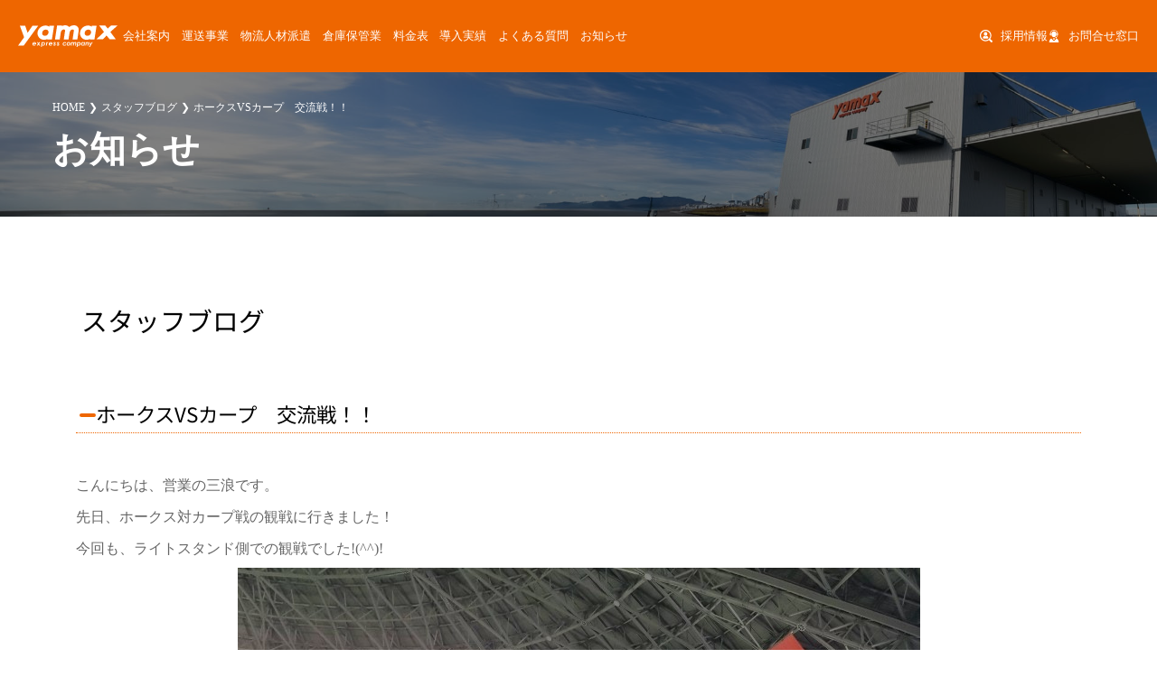

--- FILE ---
content_type: text/html; charset=UTF-8
request_url: https://www.yamax-kokura.jp/staff-blog/52396.html
body_size: 15862
content:
<!--汎用-->
<!DOCTYPE html>
<html>
	<head>
		<meta charset="UTF-8" >
		<meta http-equiv="Content-Language" content="ja">
		<meta name="viewport" content="width=device-width,user-scalable=yes,maximum-scale=2">
		<meta name="format-detection" content="telephone=no">
		<meta http-equiv="Pragma" content="no-cache">
		<meta http-equiv="cache-control" content="no-cache">
		<meta http-equiv="expires" content="0">
		<meta name="author" content="株式会社ヤマックス">
		<meta name="robots" content="INDEX">
		<meta name='robots' content='index, follow, max-image-preview:large, max-snippet:-1, max-video-preview:-1' />

	<!-- This site is optimized with the Yoast SEO plugin v26.8 - https://yoast.com/product/yoast-seo-wordpress/ -->
	<title>ホークスVSカープ　交流戦！！ - 株式会社ヤマックス</title>
	<link rel="canonical" href="https://www.yamax-kokura.jp/staff-blog/52396.html" />
	<meta property="og:locale" content="ja_JP" />
	<meta property="og:type" content="article" />
	<meta property="og:title" content="ホークスVSカープ　交流戦！！ - 株式会社ヤマックス" />
	<meta property="og:description" content="こんにちは、営業の三浪です。 先日、ホークス対カープ戦の観戦に行きました！ 今回も、ライトスタンド側での観戦でした!(^^)! 試合は終始ホークス優勢で、最終的には8対0でホークスが勝利しました！ 今回のヒーローインタビ [&hellip;]" />
	<meta property="og:url" content="https://www.yamax-kokura.jp/staff-blog/52396.html" />
	<meta property="og:site_name" content="株式会社ヤマックス" />
	<meta property="article:publisher" content="https://www.facebook.com/yamaxkokura/" />
	<meta property="article:published_time" content="2022-06-07T09:23:10+00:00" />
	<meta property="og:image" content="https://www.yamax-kokura.jp/wp/wp-content/uploads/2022/06/STORYPIC_00012180_BURST22052.jpg" />
	<meta property="og:image:width" content="755" />
	<meta property="og:image:height" content="539" />
	<meta property="og:image:type" content="image/jpeg" />
	<meta name="author" content="Yamax" />
	<meta name="twitter:card" content="summary_large_image" />
	<meta name="twitter:label1" content="執筆者" />
	<meta name="twitter:data1" content="Yamax" />
	<script type="application/ld+json" class="yoast-schema-graph">{"@context":"https://schema.org","@graph":[{"@type":"Article","@id":"https://www.yamax-kokura.jp/staff-blog/52396.html#article","isPartOf":{"@id":"https://www.yamax-kokura.jp/staff-blog/52396.html"},"author":{"name":"Yamax","@id":"https://www.yamax-kokura.jp/#/schema/person/97e032b85d1e10ff8a8dfb13f057d49d"},"headline":"ホークスVSカープ　交流戦！！","datePublished":"2022-06-07T09:23:10+00:00","mainEntityOfPage":{"@id":"https://www.yamax-kokura.jp/staff-blog/52396.html"},"wordCount":1,"commentCount":0,"publisher":{"@id":"https://www.yamax-kokura.jp/#organization"},"image":{"@id":"https://www.yamax-kokura.jp/staff-blog/52396.html#primaryimage"},"thumbnailUrl":"https://www.yamax-kokura.jp/wp/wp-content/uploads/2022/06/STORYPIC_00012180_BURST22052.jpg","articleSection":["スタッフブログ"],"inLanguage":"ja","potentialAction":[{"@type":"CommentAction","name":"Comment","target":["https://www.yamax-kokura.jp/staff-blog/52396.html#respond"]}]},{"@type":"WebPage","@id":"https://www.yamax-kokura.jp/staff-blog/52396.html","url":"https://www.yamax-kokura.jp/staff-blog/52396.html","name":"ホークスVSカープ　交流戦！！ - 株式会社ヤマックス","isPartOf":{"@id":"https://www.yamax-kokura.jp/#website"},"primaryImageOfPage":{"@id":"https://www.yamax-kokura.jp/staff-blog/52396.html#primaryimage"},"image":{"@id":"https://www.yamax-kokura.jp/staff-blog/52396.html#primaryimage"},"thumbnailUrl":"https://www.yamax-kokura.jp/wp/wp-content/uploads/2022/06/STORYPIC_00012180_BURST22052.jpg","datePublished":"2022-06-07T09:23:10+00:00","breadcrumb":{"@id":"https://www.yamax-kokura.jp/staff-blog/52396.html#breadcrumb"},"inLanguage":"ja","potentialAction":[{"@type":"ReadAction","target":["https://www.yamax-kokura.jp/staff-blog/52396.html"]}]},{"@type":"ImageObject","inLanguage":"ja","@id":"https://www.yamax-kokura.jp/staff-blog/52396.html#primaryimage","url":"https://www.yamax-kokura.jp/wp/wp-content/uploads/2022/06/STORYPIC_00012180_BURST22052.jpg","contentUrl":"https://www.yamax-kokura.jp/wp/wp-content/uploads/2022/06/STORYPIC_00012180_BURST22052.jpg","width":755,"height":539},{"@type":"BreadcrumbList","@id":"https://www.yamax-kokura.jp/staff-blog/52396.html#breadcrumb","itemListElement":[{"@type":"ListItem","position":1,"name":"ホーム","item":"https://www.yamax-kokura.jp/"},{"@type":"ListItem","position":2,"name":"お知らせ一覧","item":"https://www.yamax-kokura.jp/info-list"},{"@type":"ListItem","position":3,"name":"ホークスVSカープ　交流戦！！"}]},{"@type":"WebSite","@id":"https://www.yamax-kokura.jp/#website","url":"https://www.yamax-kokura.jp/","name":"株式会社ヤマックス","description":"福岡を中心として各拠点より迅速な配送サービス、人材派遣を行います。貸倉庫では、お客様の荷物を保管し、いつでもお届けできる体制を整えています。","publisher":{"@id":"https://www.yamax-kokura.jp/#organization"},"potentialAction":[{"@type":"SearchAction","target":{"@type":"EntryPoint","urlTemplate":"https://www.yamax-kokura.jp/?s={search_term_string}"},"query-input":{"@type":"PropertyValueSpecification","valueRequired":true,"valueName":"search_term_string"}}],"inLanguage":"ja"},{"@type":"Organization","@id":"https://www.yamax-kokura.jp/#organization","name":"株式会社ヤマックス","url":"https://www.yamax-kokura.jp/","logo":{"@type":"ImageObject","inLanguage":"ja","@id":"https://www.yamax-kokura.jp/#/schema/logo/image/","url":"https://www.yamax-kokura.jp/wp/wp-content/uploads/2024/12/yamax-icon.png","contentUrl":"https://www.yamax-kokura.jp/wp/wp-content/uploads/2024/12/yamax-icon.png","width":512,"height":512,"caption":"株式会社ヤマックス"},"image":{"@id":"https://www.yamax-kokura.jp/#/schema/logo/image/"},"sameAs":["https://www.facebook.com/yamaxkokura/","https://www.instagram.com/yamax.jp/","https://www.youtube.com/channel/UC3jGnrzdf3p8zCds6UTZZ_Q"]},{"@type":"Person","@id":"https://www.yamax-kokura.jp/#/schema/person/97e032b85d1e10ff8a8dfb13f057d49d","name":"Yamax","image":{"@type":"ImageObject","inLanguage":"ja","@id":"https://www.yamax-kokura.jp/#/schema/person/image/","url":"https://secure.gravatar.com/avatar/479c538b4649008a01ba331ab8e3f922b845655368f7e8d505a3dfe39277f153?s=96&d=mm&r=g","contentUrl":"https://secure.gravatar.com/avatar/479c538b4649008a01ba331ab8e3f922b845655368f7e8d505a3dfe39277f153?s=96&d=mm&r=g","caption":"Yamax"},"url":"https://www.yamax-kokura.jp/author/wpmaster"}]}</script>
	<!-- / Yoast SEO plugin. -->


<link rel='dns-prefetch' href='//yubinbango.github.io' />
<link rel="alternate" type="application/rss+xml" title="株式会社ヤマックス &raquo; フィード" href="https://www.yamax-kokura.jp/feed" />
<link rel="alternate" type="application/rss+xml" title="株式会社ヤマックス &raquo; コメントフィード" href="https://www.yamax-kokura.jp/comments/feed" />
<link rel="alternate" type="application/rss+xml" title="株式会社ヤマックス &raquo; ホークスVSカープ　交流戦！！ のコメントのフィード" href="https://www.yamax-kokura.jp/staff-blog/52396.html/feed" />
<link rel="alternate" title="oEmbed (JSON)" type="application/json+oembed" href="https://www.yamax-kokura.jp/wp-json/oembed/1.0/embed?url=https%3A%2F%2Fwww.yamax-kokura.jp%2Fstaff-blog%2F52396.html" />
<link rel="alternate" title="oEmbed (XML)" type="text/xml+oembed" href="https://www.yamax-kokura.jp/wp-json/oembed/1.0/embed?url=https%3A%2F%2Fwww.yamax-kokura.jp%2Fstaff-blog%2F52396.html&#038;format=xml" />
<style id='wp-img-auto-sizes-contain-inline-css' type='text/css'>
img:is([sizes=auto i],[sizes^="auto," i]){contain-intrinsic-size:3000px 1500px}
/*# sourceURL=wp-img-auto-sizes-contain-inline-css */
</style>

<link rel='stylesheet' id='sbi_styles-css' href='https://www.yamax-kokura.jp/wp/wp-content/plugins/instagram-feed/css/sbi-styles.min.css?ver=6.10.0' type='text/css' media='all' />
<style id='wp-emoji-styles-inline-css' type='text/css'>

	img.wp-smiley, img.emoji {
		display: inline !important;
		border: none !important;
		box-shadow: none !important;
		height: 1em !important;
		width: 1em !important;
		margin: 0 0.07em !important;
		vertical-align: -0.1em !important;
		background: none !important;
		padding: 0 !important;
	}
/*# sourceURL=wp-emoji-styles-inline-css */
</style>
<link rel='stylesheet' id='wp-block-library-css' href='https://www.yamax-kokura.jp/wp/wp-includes/css/dist/block-library/style.min.css?ver=6.9' type='text/css' media='all' />
<style id='wp-block-image-inline-css' type='text/css'>
.wp-block-image>a,.wp-block-image>figure>a{display:inline-block}.wp-block-image img{box-sizing:border-box;height:auto;max-width:100%;vertical-align:bottom}@media not (prefers-reduced-motion){.wp-block-image img.hide{visibility:hidden}.wp-block-image img.show{animation:show-content-image .4s}}.wp-block-image[style*=border-radius] img,.wp-block-image[style*=border-radius]>a{border-radius:inherit}.wp-block-image.has-custom-border img{box-sizing:border-box}.wp-block-image.aligncenter{text-align:center}.wp-block-image.alignfull>a,.wp-block-image.alignwide>a{width:100%}.wp-block-image.alignfull img,.wp-block-image.alignwide img{height:auto;width:100%}.wp-block-image .aligncenter,.wp-block-image .alignleft,.wp-block-image .alignright,.wp-block-image.aligncenter,.wp-block-image.alignleft,.wp-block-image.alignright{display:table}.wp-block-image .aligncenter>figcaption,.wp-block-image .alignleft>figcaption,.wp-block-image .alignright>figcaption,.wp-block-image.aligncenter>figcaption,.wp-block-image.alignleft>figcaption,.wp-block-image.alignright>figcaption{caption-side:bottom;display:table-caption}.wp-block-image .alignleft{float:left;margin:.5em 1em .5em 0}.wp-block-image .alignright{float:right;margin:.5em 0 .5em 1em}.wp-block-image .aligncenter{margin-left:auto;margin-right:auto}.wp-block-image :where(figcaption){margin-bottom:1em;margin-top:.5em}.wp-block-image.is-style-circle-mask img{border-radius:9999px}@supports ((-webkit-mask-image:none) or (mask-image:none)) or (-webkit-mask-image:none){.wp-block-image.is-style-circle-mask img{border-radius:0;-webkit-mask-image:url('data:image/svg+xml;utf8,<svg viewBox="0 0 100 100" xmlns="http://www.w3.org/2000/svg"><circle cx="50" cy="50" r="50"/></svg>');mask-image:url('data:image/svg+xml;utf8,<svg viewBox="0 0 100 100" xmlns="http://www.w3.org/2000/svg"><circle cx="50" cy="50" r="50"/></svg>');mask-mode:alpha;-webkit-mask-position:center;mask-position:center;-webkit-mask-repeat:no-repeat;mask-repeat:no-repeat;-webkit-mask-size:contain;mask-size:contain}}:root :where(.wp-block-image.is-style-rounded img,.wp-block-image .is-style-rounded img){border-radius:9999px}.wp-block-image figure{margin:0}.wp-lightbox-container{display:flex;flex-direction:column;position:relative}.wp-lightbox-container img{cursor:zoom-in}.wp-lightbox-container img:hover+button{opacity:1}.wp-lightbox-container button{align-items:center;backdrop-filter:blur(16px) saturate(180%);background-color:#5a5a5a40;border:none;border-radius:4px;cursor:zoom-in;display:flex;height:20px;justify-content:center;opacity:0;padding:0;position:absolute;right:16px;text-align:center;top:16px;width:20px;z-index:100}@media not (prefers-reduced-motion){.wp-lightbox-container button{transition:opacity .2s ease}}.wp-lightbox-container button:focus-visible{outline:3px auto #5a5a5a40;outline:3px auto -webkit-focus-ring-color;outline-offset:3px}.wp-lightbox-container button:hover{cursor:pointer;opacity:1}.wp-lightbox-container button:focus{opacity:1}.wp-lightbox-container button:focus,.wp-lightbox-container button:hover,.wp-lightbox-container button:not(:hover):not(:active):not(.has-background){background-color:#5a5a5a40;border:none}.wp-lightbox-overlay{box-sizing:border-box;cursor:zoom-out;height:100vh;left:0;overflow:hidden;position:fixed;top:0;visibility:hidden;width:100%;z-index:100000}.wp-lightbox-overlay .close-button{align-items:center;cursor:pointer;display:flex;justify-content:center;min-height:40px;min-width:40px;padding:0;position:absolute;right:calc(env(safe-area-inset-right) + 16px);top:calc(env(safe-area-inset-top) + 16px);z-index:5000000}.wp-lightbox-overlay .close-button:focus,.wp-lightbox-overlay .close-button:hover,.wp-lightbox-overlay .close-button:not(:hover):not(:active):not(.has-background){background:none;border:none}.wp-lightbox-overlay .lightbox-image-container{height:var(--wp--lightbox-container-height);left:50%;overflow:hidden;position:absolute;top:50%;transform:translate(-50%,-50%);transform-origin:top left;width:var(--wp--lightbox-container-width);z-index:9999999999}.wp-lightbox-overlay .wp-block-image{align-items:center;box-sizing:border-box;display:flex;height:100%;justify-content:center;margin:0;position:relative;transform-origin:0 0;width:100%;z-index:3000000}.wp-lightbox-overlay .wp-block-image img{height:var(--wp--lightbox-image-height);min-height:var(--wp--lightbox-image-height);min-width:var(--wp--lightbox-image-width);width:var(--wp--lightbox-image-width)}.wp-lightbox-overlay .wp-block-image figcaption{display:none}.wp-lightbox-overlay button{background:none;border:none}.wp-lightbox-overlay .scrim{background-color:#fff;height:100%;opacity:.9;position:absolute;width:100%;z-index:2000000}.wp-lightbox-overlay.active{visibility:visible}@media not (prefers-reduced-motion){.wp-lightbox-overlay.active{animation:turn-on-visibility .25s both}.wp-lightbox-overlay.active img{animation:turn-on-visibility .35s both}.wp-lightbox-overlay.show-closing-animation:not(.active){animation:turn-off-visibility .35s both}.wp-lightbox-overlay.show-closing-animation:not(.active) img{animation:turn-off-visibility .25s both}.wp-lightbox-overlay.zoom.active{animation:none;opacity:1;visibility:visible}.wp-lightbox-overlay.zoom.active .lightbox-image-container{animation:lightbox-zoom-in .4s}.wp-lightbox-overlay.zoom.active .lightbox-image-container img{animation:none}.wp-lightbox-overlay.zoom.active .scrim{animation:turn-on-visibility .4s forwards}.wp-lightbox-overlay.zoom.show-closing-animation:not(.active){animation:none}.wp-lightbox-overlay.zoom.show-closing-animation:not(.active) .lightbox-image-container{animation:lightbox-zoom-out .4s}.wp-lightbox-overlay.zoom.show-closing-animation:not(.active) .lightbox-image-container img{animation:none}.wp-lightbox-overlay.zoom.show-closing-animation:not(.active) .scrim{animation:turn-off-visibility .4s forwards}}@keyframes show-content-image{0%{visibility:hidden}99%{visibility:hidden}to{visibility:visible}}@keyframes turn-on-visibility{0%{opacity:0}to{opacity:1}}@keyframes turn-off-visibility{0%{opacity:1;visibility:visible}99%{opacity:0;visibility:visible}to{opacity:0;visibility:hidden}}@keyframes lightbox-zoom-in{0%{transform:translate(calc((-100vw + var(--wp--lightbox-scrollbar-width))/2 + var(--wp--lightbox-initial-left-position)),calc(-50vh + var(--wp--lightbox-initial-top-position))) scale(var(--wp--lightbox-scale))}to{transform:translate(-50%,-50%) scale(1)}}@keyframes lightbox-zoom-out{0%{transform:translate(-50%,-50%) scale(1);visibility:visible}99%{visibility:visible}to{transform:translate(calc((-100vw + var(--wp--lightbox-scrollbar-width))/2 + var(--wp--lightbox-initial-left-position)),calc(-50vh + var(--wp--lightbox-initial-top-position))) scale(var(--wp--lightbox-scale));visibility:hidden}}
/*# sourceURL=https://www.yamax-kokura.jp/wp/wp-includes/blocks/image/style.min.css */
</style>
<style id='wp-block-image-theme-inline-css' type='text/css'>
:root :where(.wp-block-image figcaption){color:#555;font-size:13px;text-align:center}.is-dark-theme :root :where(.wp-block-image figcaption){color:#ffffffa6}.wp-block-image{margin:0 0 1em}
/*# sourceURL=https://www.yamax-kokura.jp/wp/wp-includes/blocks/image/theme.min.css */
</style>
<style id='global-styles-inline-css' type='text/css'>
:root{--wp--preset--aspect-ratio--square: 1;--wp--preset--aspect-ratio--4-3: 4/3;--wp--preset--aspect-ratio--3-4: 3/4;--wp--preset--aspect-ratio--3-2: 3/2;--wp--preset--aspect-ratio--2-3: 2/3;--wp--preset--aspect-ratio--16-9: 16/9;--wp--preset--aspect-ratio--9-16: 9/16;--wp--preset--color--black: #000000;--wp--preset--color--cyan-bluish-gray: #abb8c3;--wp--preset--color--white: #ffffff;--wp--preset--color--pale-pink: #f78da7;--wp--preset--color--vivid-red: #cf2e2e;--wp--preset--color--luminous-vivid-orange: #ff6900;--wp--preset--color--luminous-vivid-amber: #fcb900;--wp--preset--color--light-green-cyan: #7bdcb5;--wp--preset--color--vivid-green-cyan: #00d084;--wp--preset--color--pale-cyan-blue: #8ed1fc;--wp--preset--color--vivid-cyan-blue: #0693e3;--wp--preset--color--vivid-purple: #9b51e0;--wp--preset--gradient--vivid-cyan-blue-to-vivid-purple: linear-gradient(135deg,rgb(6,147,227) 0%,rgb(155,81,224) 100%);--wp--preset--gradient--light-green-cyan-to-vivid-green-cyan: linear-gradient(135deg,rgb(122,220,180) 0%,rgb(0,208,130) 100%);--wp--preset--gradient--luminous-vivid-amber-to-luminous-vivid-orange: linear-gradient(135deg,rgb(252,185,0) 0%,rgb(255,105,0) 100%);--wp--preset--gradient--luminous-vivid-orange-to-vivid-red: linear-gradient(135deg,rgb(255,105,0) 0%,rgb(207,46,46) 100%);--wp--preset--gradient--very-light-gray-to-cyan-bluish-gray: linear-gradient(135deg,rgb(238,238,238) 0%,rgb(169,184,195) 100%);--wp--preset--gradient--cool-to-warm-spectrum: linear-gradient(135deg,rgb(74,234,220) 0%,rgb(151,120,209) 20%,rgb(207,42,186) 40%,rgb(238,44,130) 60%,rgb(251,105,98) 80%,rgb(254,248,76) 100%);--wp--preset--gradient--blush-light-purple: linear-gradient(135deg,rgb(255,206,236) 0%,rgb(152,150,240) 100%);--wp--preset--gradient--blush-bordeaux: linear-gradient(135deg,rgb(254,205,165) 0%,rgb(254,45,45) 50%,rgb(107,0,62) 100%);--wp--preset--gradient--luminous-dusk: linear-gradient(135deg,rgb(255,203,112) 0%,rgb(199,81,192) 50%,rgb(65,88,208) 100%);--wp--preset--gradient--pale-ocean: linear-gradient(135deg,rgb(255,245,203) 0%,rgb(182,227,212) 50%,rgb(51,167,181) 100%);--wp--preset--gradient--electric-grass: linear-gradient(135deg,rgb(202,248,128) 0%,rgb(113,206,126) 100%);--wp--preset--gradient--midnight: linear-gradient(135deg,rgb(2,3,129) 0%,rgb(40,116,252) 100%);--wp--preset--font-size--small: 13px;--wp--preset--font-size--medium: 20px;--wp--preset--font-size--large: 36px;--wp--preset--font-size--x-large: 42px;--wp--preset--spacing--20: 0.44rem;--wp--preset--spacing--30: 0.67rem;--wp--preset--spacing--40: 1rem;--wp--preset--spacing--50: 1.5rem;--wp--preset--spacing--60: 2.25rem;--wp--preset--spacing--70: 3.38rem;--wp--preset--spacing--80: 5.06rem;--wp--preset--shadow--natural: 6px 6px 9px rgba(0, 0, 0, 0.2);--wp--preset--shadow--deep: 12px 12px 50px rgba(0, 0, 0, 0.4);--wp--preset--shadow--sharp: 6px 6px 0px rgba(0, 0, 0, 0.2);--wp--preset--shadow--outlined: 6px 6px 0px -3px rgb(255, 255, 255), 6px 6px rgb(0, 0, 0);--wp--preset--shadow--crisp: 6px 6px 0px rgb(0, 0, 0);}:where(.is-layout-flex){gap: 0.5em;}:where(.is-layout-grid){gap: 0.5em;}body .is-layout-flex{display: flex;}.is-layout-flex{flex-wrap: wrap;align-items: center;}.is-layout-flex > :is(*, div){margin: 0;}body .is-layout-grid{display: grid;}.is-layout-grid > :is(*, div){margin: 0;}:where(.wp-block-columns.is-layout-flex){gap: 2em;}:where(.wp-block-columns.is-layout-grid){gap: 2em;}:where(.wp-block-post-template.is-layout-flex){gap: 1.25em;}:where(.wp-block-post-template.is-layout-grid){gap: 1.25em;}.has-black-color{color: var(--wp--preset--color--black) !important;}.has-cyan-bluish-gray-color{color: var(--wp--preset--color--cyan-bluish-gray) !important;}.has-white-color{color: var(--wp--preset--color--white) !important;}.has-pale-pink-color{color: var(--wp--preset--color--pale-pink) !important;}.has-vivid-red-color{color: var(--wp--preset--color--vivid-red) !important;}.has-luminous-vivid-orange-color{color: var(--wp--preset--color--luminous-vivid-orange) !important;}.has-luminous-vivid-amber-color{color: var(--wp--preset--color--luminous-vivid-amber) !important;}.has-light-green-cyan-color{color: var(--wp--preset--color--light-green-cyan) !important;}.has-vivid-green-cyan-color{color: var(--wp--preset--color--vivid-green-cyan) !important;}.has-pale-cyan-blue-color{color: var(--wp--preset--color--pale-cyan-blue) !important;}.has-vivid-cyan-blue-color{color: var(--wp--preset--color--vivid-cyan-blue) !important;}.has-vivid-purple-color{color: var(--wp--preset--color--vivid-purple) !important;}.has-black-background-color{background-color: var(--wp--preset--color--black) !important;}.has-cyan-bluish-gray-background-color{background-color: var(--wp--preset--color--cyan-bluish-gray) !important;}.has-white-background-color{background-color: var(--wp--preset--color--white) !important;}.has-pale-pink-background-color{background-color: var(--wp--preset--color--pale-pink) !important;}.has-vivid-red-background-color{background-color: var(--wp--preset--color--vivid-red) !important;}.has-luminous-vivid-orange-background-color{background-color: var(--wp--preset--color--luminous-vivid-orange) !important;}.has-luminous-vivid-amber-background-color{background-color: var(--wp--preset--color--luminous-vivid-amber) !important;}.has-light-green-cyan-background-color{background-color: var(--wp--preset--color--light-green-cyan) !important;}.has-vivid-green-cyan-background-color{background-color: var(--wp--preset--color--vivid-green-cyan) !important;}.has-pale-cyan-blue-background-color{background-color: var(--wp--preset--color--pale-cyan-blue) !important;}.has-vivid-cyan-blue-background-color{background-color: var(--wp--preset--color--vivid-cyan-blue) !important;}.has-vivid-purple-background-color{background-color: var(--wp--preset--color--vivid-purple) !important;}.has-black-border-color{border-color: var(--wp--preset--color--black) !important;}.has-cyan-bluish-gray-border-color{border-color: var(--wp--preset--color--cyan-bluish-gray) !important;}.has-white-border-color{border-color: var(--wp--preset--color--white) !important;}.has-pale-pink-border-color{border-color: var(--wp--preset--color--pale-pink) !important;}.has-vivid-red-border-color{border-color: var(--wp--preset--color--vivid-red) !important;}.has-luminous-vivid-orange-border-color{border-color: var(--wp--preset--color--luminous-vivid-orange) !important;}.has-luminous-vivid-amber-border-color{border-color: var(--wp--preset--color--luminous-vivid-amber) !important;}.has-light-green-cyan-border-color{border-color: var(--wp--preset--color--light-green-cyan) !important;}.has-vivid-green-cyan-border-color{border-color: var(--wp--preset--color--vivid-green-cyan) !important;}.has-pale-cyan-blue-border-color{border-color: var(--wp--preset--color--pale-cyan-blue) !important;}.has-vivid-cyan-blue-border-color{border-color: var(--wp--preset--color--vivid-cyan-blue) !important;}.has-vivid-purple-border-color{border-color: var(--wp--preset--color--vivid-purple) !important;}.has-vivid-cyan-blue-to-vivid-purple-gradient-background{background: var(--wp--preset--gradient--vivid-cyan-blue-to-vivid-purple) !important;}.has-light-green-cyan-to-vivid-green-cyan-gradient-background{background: var(--wp--preset--gradient--light-green-cyan-to-vivid-green-cyan) !important;}.has-luminous-vivid-amber-to-luminous-vivid-orange-gradient-background{background: var(--wp--preset--gradient--luminous-vivid-amber-to-luminous-vivid-orange) !important;}.has-luminous-vivid-orange-to-vivid-red-gradient-background{background: var(--wp--preset--gradient--luminous-vivid-orange-to-vivid-red) !important;}.has-very-light-gray-to-cyan-bluish-gray-gradient-background{background: var(--wp--preset--gradient--very-light-gray-to-cyan-bluish-gray) !important;}.has-cool-to-warm-spectrum-gradient-background{background: var(--wp--preset--gradient--cool-to-warm-spectrum) !important;}.has-blush-light-purple-gradient-background{background: var(--wp--preset--gradient--blush-light-purple) !important;}.has-blush-bordeaux-gradient-background{background: var(--wp--preset--gradient--blush-bordeaux) !important;}.has-luminous-dusk-gradient-background{background: var(--wp--preset--gradient--luminous-dusk) !important;}.has-pale-ocean-gradient-background{background: var(--wp--preset--gradient--pale-ocean) !important;}.has-electric-grass-gradient-background{background: var(--wp--preset--gradient--electric-grass) !important;}.has-midnight-gradient-background{background: var(--wp--preset--gradient--midnight) !important;}.has-small-font-size{font-size: var(--wp--preset--font-size--small) !important;}.has-medium-font-size{font-size: var(--wp--preset--font-size--medium) !important;}.has-large-font-size{font-size: var(--wp--preset--font-size--large) !important;}.has-x-large-font-size{font-size: var(--wp--preset--font-size--x-large) !important;}
/*# sourceURL=global-styles-inline-css */
</style>

<style id='classic-theme-styles-inline-css' type='text/css'>
/*! This file is auto-generated */
.wp-block-button__link{color:#fff;background-color:#32373c;border-radius:9999px;box-shadow:none;text-decoration:none;padding:calc(.667em + 2px) calc(1.333em + 2px);font-size:1.125em}.wp-block-file__button{background:#32373c;color:#fff;text-decoration:none}
/*# sourceURL=/wp-includes/css/classic-themes.min.css */
</style>
<link rel='stylesheet' id='contact-form-7-css' href='https://www.yamax-kokura.jp/wp/wp-content/plugins/contact-form-7/includes/css/styles.css?ver=6.1.4' type='text/css' media='all' />
<link rel='stylesheet' id='ctf_styles-css' href='https://www.yamax-kokura.jp/wp/wp-content/plugins/custom-twitter-feeds/css/ctf-styles.min.css?ver=2.3.1' type='text/css' media='all' />
<link rel='stylesheet' id='easy-swipebox-css' href='https://www.yamax-kokura.jp/wp/wp-content/plugins/easy-swipebox/public/css/swipebox.min.css?ver=1.1.2' type='text/css' media='all' />
<link rel='stylesheet' id='cf7cf-style-css' href='https://www.yamax-kokura.jp/wp/wp-content/plugins/cf7-conditional-fields/style.css?ver=2.6.7' type='text/css' media='all' />
<link rel='stylesheet' id='wp-block-paragraph-css' href='https://www.yamax-kokura.jp/wp/wp-includes/blocks/paragraph/style.min.css?ver=6.9' type='text/css' media='all' />
<script type="text/javascript" src="https://www.yamax-kokura.jp/wp/wp-includes/js/jquery/jquery.min.js?ver=3.7.1" id="jquery-core-js"></script>
<script type="text/javascript" src="https://www.yamax-kokura.jp/wp/wp-includes/js/jquery/jquery-migrate.min.js?ver=3.4.1" id="jquery-migrate-js"></script>
<link rel="https://api.w.org/" href="https://www.yamax-kokura.jp/wp-json/" /><link rel="alternate" title="JSON" type="application/json" href="https://www.yamax-kokura.jp/wp-json/wp/v2/posts/52396" /><link rel="EditURI" type="application/rsd+xml" title="RSD" href="https://www.yamax-kokura.jp/wp/xmlrpc.php?rsd" />
<meta name="generator" content="WordPress 6.9" />
<link rel='shortlink' href='https://www.yamax-kokura.jp/?p=52396' />
	    <link href="https://www.yamax-kokura.jp/wp/wp-content/themes/linksoftware/css/base.css" rel="stylesheet">
	    <link href="https://www.yamax-kokura.jp/wp/wp-content/themes/linksoftware/css/breadcrumb.css" rel="stylesheet">
	    <link href="https://www.yamax-kokura.jp/wp/wp-content/themes/linksoftware/css/form.css" rel="stylesheet">
	    <link href="https://www.yamax-kokura.jp/wp/wp-content/themes/linksoftware/css/list.css" rel="stylesheet">
	    <link href="https://www.yamax-kokura.jp/wp/wp-content/themes/linksoftware/css/navigation.css" rel="stylesheet">
	    <link href="https://www.yamax-kokura.jp/wp/wp-content/themes/linksoftware/css/pagination.css" rel="stylesheet">
	    <link href="https://www.yamax-kokura.jp/wp/wp-content/themes/linksoftware/css/swiper.min.css" rel="stylesheet">
	    <link href="https://www.yamax-kokura.jp/wp/wp-content/themes/linksoftware/css/theme.css" rel="stylesheet">
	    <link href="https://www.yamax-kokura.jp/wp/wp-content/themes/linksoftware/style.css" rel="stylesheet">
		<link href="https://maxst.icons8.com/vue-static/landings/line-awesome/line-awesome/1.3.0/css/line-awesome.min.css" rel="stylesheet">
		<script src="https://ajax.googleapis.com/ajax/libs/jquery/3.4.1/jquery.min.js"></script>
		<script type="text/javascript" src="https://www.yamax-kokura.jp/wp/wp-content/themes/linksoftware/js/smooth-scroll.js"></script>
		<script type="text/javascript" src="https://www.yamax-kokura.jp/wp/wp-content/themes/linksoftware/js/swiper.min.js"></script>
				<!-- Google tag (gtag.js) -->
<script async src="https://www.googletagmanager.com/gtag/js?id=G-KDZCLXCN1P"></script>
<script>
  window.dataLayer = window.dataLayer || [];
  function gtag(){dataLayer.push(arguments);}
  gtag('js', new Date());

  gtag('config', 'G-KDZCLXCN1P');
</script>
<script type="text/javascript">
var _trackingid = 'LFT-30480-1';

(function() {
    var lft = document.createElement('script'); lft.type = 'text/javascript'; lft.async = true;
    lft.src = ('https:' == document.location.protocol ? 'https:' : 'http:') + '//track.list-finder.jp/js/ja/track.js';
    var snode = document.getElementsByTagName('script')[0]; snode.parentNode.insertBefore(lft, snode);
})();
</script>
	</head>
	<body id="TOP" name="TOP">
		<header>
			<div class="header__column--flex">
				<div class="top__logo--small">
					<a href="https://www.yamax-kokura.jp/"><img src="https://www.yamax-kokura.jp/wp/wp-content/themes/linksoftware/img/logo-white.svg" width="110" height="" alt="株式会社ヤマックス"></a>
				</div>
				<div class="global__navigation--compact">
					<input type="checkbox" id="OPEN">
					<label for="OPEN" class="menu-btn"><span>OPEN</span></label>
					<nav>
						<div class="menu-global-navi-container"><ul id="menu-global-navi" class="menu"><li id="menu-item-15" class="menu-item menu-item-type-custom menu-item-object-custom menu-item-has-children menu-item-15"><a>会社案内</a>
<ul class="sub-menu">
	<li id="menu-item-161" class="menu-item menu-item-type-post_type menu-item-object-page menu-item-161"><a href="https://www.yamax-kokura.jp/outline">会社概要</a></li>
	<li id="menu-item-162" class="menu-item menu-item-type-post_type menu-item-object-page menu-item-162"><a href="https://www.yamax-kokura.jp/access">アクセスマップ</a></li>
	<li id="menu-item-243" class="menu-item menu-item-type-custom menu-item-object-custom menu-item-243"><a href="http://www.yamax-kokura.jp/history">沿革</a></li>
	<li id="menu-item-163" class="menu-item menu-item-type-post_type menu-item-object-page menu-item-163"><a href="https://www.yamax-kokura.jp/initiatives-for-safety-and-security">安心・安全への取り組み</a></li>
	<li id="menu-item-164" class="menu-item menu-item-type-post_type menu-item-object-page menu-item-164"><a href="https://www.yamax-kokura.jp/initiatives-for-the-environment-and-sdgs">環境・SDGsへの取り組み</a></li>
	<li id="menu-item-165" class="menu-item menu-item-type-post_type menu-item-object-page menu-item-165"><a href="https://www.yamax-kokura.jp/workplace-management-initiatives">職場・経営に関する取り組み</a></li>
	<li id="menu-item-159" class="menu-item menu-item-type-custom menu-item-object-custom menu-item-159"><a href="http://www.yamax-kokura.jp/staff">スタッフ紹介</a></li>
	<li id="menu-item-166" class="menu-item menu-item-type-post_type menu-item-object-page menu-item-privacy-policy menu-item-166"><a rel="privacy-policy" href="https://www.yamax-kokura.jp/privacy-policy">プライバシーポリシー</a></li>
</ul>
</li>
<li id="menu-item-16" class="menu-item menu-item-type-custom menu-item-object-custom menu-item-has-children menu-item-16"><a>運送事業</a>
<ul class="sub-menu">
	<li id="menu-item-179" class="menu-item menu-item-type-post_type menu-item-object-page menu-item-179"><a href="https://www.yamax-kokura.jp/transportation-service">運送サービス</a></li>
	<li id="menu-item-178" class="menu-item menu-item-type-post_type menu-item-object-page menu-item-178"><a href="https://www.yamax-kokura.jp/instrument-transportation">楽器運搬</a></li>
	<li id="menu-item-177" class="menu-item menu-item-type-post_type menu-item-object-page menu-item-177"><a href="https://www.yamax-kokura.jp/recruitment-partner-companies">協力会社募集</a></li>
</ul>
</li>
<li id="menu-item-17" class="menu-item menu-item-type-custom menu-item-object-custom menu-item-has-children menu-item-17"><a>物流人材派遣</a>
<ul class="sub-menu">
	<li id="menu-item-183" class="menu-item menu-item-type-post_type menu-item-object-page menu-item-183"><a href="https://www.yamax-kokura.jp/logistics-staffing-service">物流人材派遣サービス</a></li>
</ul>
</li>
<li id="menu-item-18" class="menu-item menu-item-type-custom menu-item-object-custom menu-item-has-children menu-item-18"><a>倉庫保管業</a>
<ul class="sub-menu">
	<li id="menu-item-186" class="menu-item menu-item-type-post_type menu-item-object-page menu-item-186"><a href="https://www.yamax-kokura.jp/warehousing-service">倉庫保管サービス</a></li>
	<li id="menu-item-68215" class="menu-item menu-item-type-custom menu-item-object-custom menu-item-68215"><a href="http://www.yamax-kokura.jp/warehouse">倉庫紹介</a></li>
</ul>
</li>
<li id="menu-item-19" class="menu-item menu-item-type-custom menu-item-object-custom menu-item-has-children menu-item-19"><a>料金表</a>
<ul class="sub-menu">
	<li id="menu-item-68199" class="menu-item menu-item-type-custom menu-item-object-custom menu-item-68199"><a href="http://www.yamax-kokura.jp/regulartrans">定期便料金</a></li>
	<li id="menu-item-68271" class="menu-item menu-item-type-post_type menu-item-object-page menu-item-68271"><a href="https://www.yamax-kokura.jp/charter-flight-fee">チャーター便料金</a></li>
	<li id="menu-item-68226" class="menu-item menu-item-type-post_type menu-item-object-page menu-item-68226"><a href="https://www.yamax-kokura.jp/warehousing-fee">倉庫保管料金</a></li>
	<li id="menu-item-67448" class="menu-item menu-item-type-post_type menu-item-object-page menu-item-67448"><a href="https://www.yamax-kokura.jp/staffing-fee">人材派遣料金</a></li>
</ul>
</li>
<li id="menu-item-20" class="menu-item menu-item-type-custom menu-item-object-custom menu-item-has-children menu-item-20"><a href="http://www.yamax-kokura.jp/achievements">導入実績</a>
<ul class="sub-menu">
	<li id="menu-item-66639" class="menu-item menu-item-type-taxonomy menu-item-object-achievements_cat menu-item-66639"><a href="https://www.yamax-kokura.jp/achievements_cat/transportation-consignment">運送委託</a></li>
	<li id="menu-item-66637" class="menu-item menu-item-type-taxonomy menu-item-object-achievements_cat menu-item-66637"><a href="https://www.yamax-kokura.jp/achievements_cat/instrument-transportation">楽器運搬</a></li>
	<li id="menu-item-66638" class="menu-item menu-item-type-taxonomy menu-item-object-achievements_cat menu-item-66638"><a href="https://www.yamax-kokura.jp/achievements_cat/dispatch">派遣</a></li>
	<li id="menu-item-66636" class="menu-item menu-item-type-taxonomy menu-item-object-achievements_cat menu-item-66636"><a href="https://www.yamax-kokura.jp/achievements_cat/customers">お客様紹介</a></li>
</ul>
</li>
<li id="menu-item-21" class="menu-item menu-item-type-custom menu-item-object-custom menu-item-has-children menu-item-21"><a href="http://www.yamax-kokura.jp/faq">よくある質問</a>
<ul class="sub-menu">
	<li id="menu-item-66623" class="menu-item menu-item-type-taxonomy menu-item-object-faq_cat menu-item-66623"><a href="https://www.yamax-kokura.jp/faq_cat/transportation">運送に関する質問</a></li>
	<li id="menu-item-66620" class="menu-item menu-item-type-taxonomy menu-item-object-faq_cat menu-item-66620"><a href="https://www.yamax-kokura.jp/faq_cat/warehouse">倉庫に関する質問</a></li>
	<li id="menu-item-66622" class="menu-item menu-item-type-taxonomy menu-item-object-faq_cat menu-item-66622"><a href="https://www.yamax-kokura.jp/faq_cat/dispatch">派遣に関する質問</a></li>
	<li id="menu-item-66621" class="menu-item menu-item-type-taxonomy menu-item-object-faq_cat menu-item-66621"><a href="https://www.yamax-kokura.jp/faq_cat/recruitment">採用に関する質問</a></li>
	<li id="menu-item-66624" class="menu-item menu-item-type-taxonomy menu-item-object-faq_cat menu-item-66624"><a href="https://www.yamax-kokura.jp/faq_cat/hs-recruitment">高校生採用に関する質問</a></li>
	<li id="menu-item-66619" class="menu-item menu-item-type-taxonomy menu-item-object-faq_cat menu-item-66619"><a href="https://www.yamax-kokura.jp/faq_cat/other">その他の質問</a></li>
</ul>
</li>
<li id="menu-item-22" class="menu-item menu-item-type-custom menu-item-object-custom menu-item-has-children menu-item-22"><a>お知らせ</a>
<ul class="sub-menu">
	<li id="menu-item-67238" class="menu-item menu-item-type-taxonomy menu-item-object-category menu-item-67238"><a href="https://www.yamax-kokura.jp/category/news-release">News Release</a></li>
	<li id="menu-item-67234" class="menu-item menu-item-type-taxonomy menu-item-object-category menu-item-67234"><a href="https://www.yamax-kokura.jp/category/gogoyamax">ゴーゴーヤマックス!</a></li>
	<li id="menu-item-67235" class="menu-item menu-item-type-taxonomy menu-item-object-category current-post-ancestor current-menu-parent current-post-parent menu-item-67235"><a href="https://www.yamax-kokura.jp/category/staff-blog">スタッフブログ</a></li>
	<li id="menu-item-67236" class="menu-item menu-item-type-taxonomy menu-item-object-category menu-item-67236"><a href="https://www.yamax-kokura.jp/category/inst-column">楽器運送コラム</a></li>
	<li id="menu-item-67237" class="menu-item menu-item-type-taxonomy menu-item-object-category menu-item-67237"><a href="https://www.yamax-kokura.jp/category/ex-drivers">優良ドライバー表彰</a></li>
</ul>
</li>
</ul></div>					</nav>
				</div>
				<div class="top__contact--btn">
					<div class="menu-header-right-container"><ul id="menu-header-right" class="menu"><li id="menu-item-24" class="rec menu-item menu-item-type-custom menu-item-object-custom menu-item-24"><a href="http://www.yamax-kokura.jp/rec">採用情報</a></li>
<li id="menu-item-30" class="gen menu-item menu-item-type-post_type menu-item-object-page menu-item-30"><a href="https://www.yamax-kokura.jp/askinfo">お問合せ窓口</a></li>
</ul></div>				</div>
			</div>
		</header>	<div class="main__col--def">
		<main>
			<section>
				<div class="page__title--def" style="background-image:url('https://www.yamax-kokura.jp/wp/wp-content/themes/linksoftware/img/history_title-bg.jpg'); background-size:cover; background-position:center;">
					<div class="background-mask">
						<div id="breadcrumb"><ul><li><a href="https://www.yamax-kokura.jp"><span>HOME</span></a></li><li><a href="https://www.yamax-kokura.jp/category/staff-blog"><span>スタッフブログ</span></a></li><li><span>ホークスVSカープ　交流戦！！</span></li></ul><script type="application/ld+json">{
        "@context": "http://schema.org",
        "@type": "BreadcrumbList",
        "itemListElement": [{
          "@type": "ListItem",
          "position": 1,
          "item": {
              "@id": "https://www.yamax-kokura.jp/category/staff-blog",
              "name": "スタッフブログ"
          }
        }]
      }</script></div>						<h1>お知らせ</h1>
					</div>
				</div>
				
				<div class="page__contents--def">
					<h2>スタッフブログ</h2>
					<h3>ホークスVSカープ　交流戦！！</h3>
										
<p>こんにちは、営業の三浪です。</p>



<p>先日、ホークス対カープ戦の観戦に行きました！</p>



<p>今回も、ライトスタンド側での観戦でした!(^^)!</p>



<figure class="wp-block-image size-full"><img fetchpriority="high" decoding="async" width="755" height="539" src="https://www.yamax-kokura.jp/wp/wp-content/uploads/2022/06/STORYPIC_00012180_BURST22052.jpg" alt="" class="wp-image-52397" srcset="https://www.yamax-kokura.jp/wp/wp-content/uploads/2022/06/STORYPIC_00012180_BURST22052.jpg 755w, https://www.yamax-kokura.jp/wp/wp-content/uploads/2022/06/STORYPIC_00012180_BURST22052-300x214.jpg 300w, https://www.yamax-kokura.jp/wp/wp-content/uploads/2022/06/STORYPIC_00012180_BURST22052-100x71.jpg 100w" sizes="(max-width: 755px) 100vw, 755px" /></figure>



<p>試合は終始ホークス優勢で、最終的には8対0でホークスが勝利しました！</p>



<figure class="wp-block-image size-full"><img decoding="async" width="939" height="626" src="https://www.yamax-kokura.jp/wp/wp-content/uploads/2022/06/HORIZON_0001_BURST2022052915.jpg" alt="" class="wp-image-52398" srcset="https://www.yamax-kokura.jp/wp/wp-content/uploads/2022/06/HORIZON_0001_BURST2022052915.jpg 939w, https://www.yamax-kokura.jp/wp/wp-content/uploads/2022/06/HORIZON_0001_BURST2022052915-300x200.jpg 300w, https://www.yamax-kokura.jp/wp/wp-content/uploads/2022/06/HORIZON_0001_BURST2022052915-768x512.jpg 768w, https://www.yamax-kokura.jp/wp/wp-content/uploads/2022/06/HORIZON_0001_BURST2022052915-100x67.jpg 100w" sizes="(max-width: 939px) 100vw, 939px" /></figure>



<p>今回のヒーローインタビューは、牧原大成選手と周東右京選手でした！</p>



<figure class="wp-block-image size-full is-resized"><img decoding="async" src="https://www.yamax-kokura.jp/wp/wp-content/uploads/2022/06/DSC_0140.jpg" alt="" class="wp-image-52399" width="652" height="434" srcset="https://www.yamax-kokura.jp/wp/wp-content/uploads/2022/06/DSC_0140.jpg 1025w, https://www.yamax-kokura.jp/wp/wp-content/uploads/2022/06/DSC_0140-300x200.jpg 300w, https://www.yamax-kokura.jp/wp/wp-content/uploads/2022/06/DSC_0140-768x512.jpg 768w, https://www.yamax-kokura.jp/wp/wp-content/uploads/2022/06/DSC_0140-100x67.jpg 100w" sizes="(max-width: 652px) 100vw, 652px" /></figure>



<p>ポーズを見ると猫の手になっていますが、ハプニングで野良猫が球場内に入って来たため、この絵になりました(笑)</p>



<p></p>



<p>ちなみに、カープファンの自分としては、一矢報いて欲しかったです(´;ω;`)</p>



<p>次は鷹の祭典の観戦なので、専用ユニフォームを着て観戦しに行きます！！</p>
									</div>
				<button onclick="history.back()" class="bottom__btn--back">戻る</button>
			</section>
		</main>
	</div>
	<footer id="footer01" name="footer01">
		<h3><a href="https://www.yamax-kokura.jp/"><img src="https://www.yamax-kokura.jp/wp/wp-content/themes/linksoftware/img/logo-white.svg" width="120" height="" alt="株式会社ヤマックス"></a></h3>
		<div class="search hide-mobile">
			<!--ウィジェット用の検索フォーム-->
<form role="search" method="get" id="searchform" action="https://www.yamax-kokura.jp/" >
	<input type="text" placeholder="検索キーワード" value="" name="s" class="s" id="s">
	<input type="submit" class="searchsubmit" value="検索">
</form>		</div>
		<div class="content__max--width">
			<h4>運搬・トラック・貸倉庫・ドライバー派遣のことなら福岡県内無料見積り出張いたします</h4>
			<div class="footer__navi--center">
				<div class="menu-corpinfo-container"><ul id="menu-corpinfo" class="menu"><li id="menu-item-44" class="menu-item menu-item-type-custom menu-item-object-custom menu-item-has-children menu-item-44"><a>会社案内</a>
<ul class="sub-menu">
	<li id="menu-item-62956" class="menu-item menu-item-type-post_type menu-item-object-page menu-item-62956"><a href="https://www.yamax-kokura.jp/outline">会社概要</a></li>
	<li id="menu-item-62957" class="menu-item menu-item-type-post_type menu-item-object-page menu-item-62957"><a href="https://www.yamax-kokura.jp/access">アクセスマップ</a></li>
	<li id="menu-item-244" class="menu-item menu-item-type-custom menu-item-object-custom menu-item-244"><a href="http://www.yamax-kokura.jp/history">沿革</a></li>
	<li id="menu-item-62958" class="menu-item menu-item-type-post_type menu-item-object-page menu-item-62958"><a href="https://www.yamax-kokura.jp/initiatives-for-safety-and-security">安心・安全への取り組み</a></li>
	<li id="menu-item-62959" class="menu-item menu-item-type-post_type menu-item-object-page menu-item-62959"><a href="https://www.yamax-kokura.jp/initiatives-for-the-environment-and-sdgs">環境・SDGsへの取り組み</a></li>
	<li id="menu-item-62960" class="menu-item menu-item-type-post_type menu-item-object-page menu-item-62960"><a href="https://www.yamax-kokura.jp/workplace-management-initiatives">職場・経営に関する取り組み</a></li>
	<li id="menu-item-62961" class="menu-item menu-item-type-custom menu-item-object-custom menu-item-62961"><a href="http://www.yamax-kokura.jp/staff">スタッフ紹介</a></li>
	<li id="menu-item-245" class="menu-item menu-item-type-post_type menu-item-object-page menu-item-privacy-policy menu-item-245"><a rel="privacy-policy" href="https://www.yamax-kokura.jp/privacy-policy">プライバシーポリシー</a></li>
</ul>
</li>
</ul></div>				<div class="menu-business01-container"><ul id="menu-business01" class="menu"><li id="menu-item-50" class="menu-item menu-item-type-custom menu-item-object-custom menu-item-has-children menu-item-50"><a>運送事業</a>
<ul class="sub-menu">
	<li id="menu-item-68280" class="menu-item menu-item-type-post_type menu-item-object-page menu-item-68280"><a href="https://www.yamax-kokura.jp/transportation-service">運送サービス</a></li>
	<li id="menu-item-68281" class="menu-item menu-item-type-post_type menu-item-object-page menu-item-68281"><a href="https://www.yamax-kokura.jp/instrument-transportation">楽器運搬</a></li>
	<li id="menu-item-68282" class="menu-item menu-item-type-post_type menu-item-object-page menu-item-68282"><a href="https://www.yamax-kokura.jp/recruitment-partner-companies">協力会社募集</a></li>
</ul>
</li>
</ul></div>				<div class="menu-business02-container"><ul id="menu-business02" class="menu"><li id="menu-item-54" class="menu-item menu-item-type-custom menu-item-object-custom menu-item-has-children menu-item-54"><a>物流人材派遣</a>
<ul class="sub-menu">
	<li id="menu-item-68283" class="menu-item menu-item-type-post_type menu-item-object-page menu-item-68283"><a href="https://www.yamax-kokura.jp/logistics-staffing-service">物流人材派遣サービス</a></li>
</ul>
</li>
</ul></div>				<div class="menu-business03-container"><ul id="menu-business03" class="menu"><li id="menu-item-56" class="menu-item menu-item-type-custom menu-item-object-custom menu-item-has-children menu-item-56"><a>倉庫保管業</a>
<ul class="sub-menu">
	<li id="menu-item-68284" class="menu-item menu-item-type-post_type menu-item-object-page menu-item-68284"><a href="https://www.yamax-kokura.jp/warehousing-service">倉庫保管サービス</a></li>
	<li id="menu-item-68285" class="menu-item menu-item-type-custom menu-item-object-custom menu-item-68285"><a href="http://www.yamax-kokura.jp/warehouse">倉庫紹介</a></li>
</ul>
</li>
</ul></div>				<div class="menu-price-list-container"><ul id="menu-price-list" class="menu"><li id="menu-item-59" class="menu-item menu-item-type-custom menu-item-object-custom menu-item-has-children menu-item-59"><a href="#">料金表</a>
<ul class="sub-menu">
	<li id="menu-item-68289" class="menu-item menu-item-type-custom menu-item-object-custom menu-item-68289"><a href="http://www.yamax-kokura.jp/regulartrans">定期便料金</a></li>
	<li id="menu-item-68286" class="menu-item menu-item-type-post_type menu-item-object-page menu-item-68286"><a href="https://www.yamax-kokura.jp/charter-flight-fee">チャーター便料金</a></li>
	<li id="menu-item-68287" class="menu-item menu-item-type-post_type menu-item-object-page menu-item-68287"><a href="https://www.yamax-kokura.jp/warehousing-fee">倉庫保管料金</a></li>
	<li id="menu-item-68288" class="menu-item menu-item-type-post_type menu-item-object-page menu-item-68288"><a href="https://www.yamax-kokura.jp/staffing-fee">人材派遣料金</a></li>
</ul>
</li>
</ul></div>				<div class="menu-results-container"><ul id="menu-results" class="menu"><li id="menu-item-64" class="menu-item menu-item-type-custom menu-item-object-custom menu-item-has-children menu-item-64"><a>導入実績</a>
<ul class="sub-menu">
	<li id="menu-item-114" class="menu-item menu-item-type-taxonomy menu-item-object-achievements_cat menu-item-114"><a href="https://www.yamax-kokura.jp/achievements_cat/instrument-transportation">楽器運搬</a></li>
	<li id="menu-item-115" class="menu-item menu-item-type-taxonomy menu-item-object-achievements_cat menu-item-115"><a href="https://www.yamax-kokura.jp/achievements_cat/dispatch">派遣</a></li>
	<li id="menu-item-116" class="menu-item menu-item-type-taxonomy menu-item-object-achievements_cat menu-item-116"><a href="https://www.yamax-kokura.jp/achievements_cat/transportation-consignment">運送委託</a></li>
	<li id="menu-item-113" class="menu-item menu-item-type-taxonomy menu-item-object-achievements_cat menu-item-113"><a href="https://www.yamax-kokura.jp/achievements_cat/customers">お客様紹介</a></li>
</ul>
</li>
</ul></div>				<div class="menu-faq-container"><ul id="menu-faq" class="menu"><li id="menu-item-67" class="menu-item menu-item-type-custom menu-item-object-custom menu-item-has-children menu-item-67"><a href="http://www.yamax-kokura.jp/faq">よくある質問</a>
<ul class="sub-menu">
	<li id="menu-item-66614" class="menu-item menu-item-type-taxonomy menu-item-object-faq_cat menu-item-66614"><a href="https://www.yamax-kokura.jp/faq_cat/warehouse">倉庫に関する質問</a></li>
	<li id="menu-item-66615" class="menu-item menu-item-type-taxonomy menu-item-object-faq_cat menu-item-66615"><a href="https://www.yamax-kokura.jp/faq_cat/recruitment">採用に関する質問</a></li>
	<li id="menu-item-66616" class="menu-item menu-item-type-taxonomy menu-item-object-faq_cat menu-item-66616"><a href="https://www.yamax-kokura.jp/faq_cat/dispatch">派遣に関する質問</a></li>
	<li id="menu-item-66617" class="menu-item menu-item-type-taxonomy menu-item-object-faq_cat menu-item-66617"><a href="https://www.yamax-kokura.jp/faq_cat/transportation">運送に関する質問</a></li>
	<li id="menu-item-66618" class="menu-item menu-item-type-taxonomy menu-item-object-faq_cat menu-item-66618"><a href="https://www.yamax-kokura.jp/faq_cat/hs-recruitment">高校生採用に関する質問</a></li>
	<li id="menu-item-66613" class="menu-item menu-item-type-taxonomy menu-item-object-faq_cat menu-item-66613"><a href="https://www.yamax-kokura.jp/faq_cat/other">その他の質問</a></li>
</ul>
</li>
</ul></div>				<div class="menu-news-container"><ul id="menu-news" class="menu"><li id="menu-item-72" class="menu-item menu-item-type-custom menu-item-object-custom menu-item-has-children menu-item-72"><a>お知らせ</a>
<ul class="sub-menu">
	<li id="menu-item-73" class="menu-item menu-item-type-taxonomy menu-item-object-category menu-item-73"><a href="https://www.yamax-kokura.jp/category/news-release">News Release</a></li>
	<li id="menu-item-74" class="menu-item menu-item-type-taxonomy menu-item-object-category menu-item-74"><a href="https://www.yamax-kokura.jp/category/gogoyamax">ゴーゴーヤマックス!</a></li>
	<li id="menu-item-75" class="menu-item menu-item-type-taxonomy menu-item-object-category current-post-ancestor current-menu-parent current-post-parent menu-item-75"><a href="https://www.yamax-kokura.jp/category/staff-blog">スタッフブログ</a></li>
	<li id="menu-item-76" class="menu-item menu-item-type-taxonomy menu-item-object-category menu-item-76"><a href="https://www.yamax-kokura.jp/category/ex-drivers">優良ドライバー表彰</a></li>
	<li id="menu-item-77" class="menu-item menu-item-type-taxonomy menu-item-object-category menu-item-77"><a href="https://www.yamax-kokura.jp/category/inst-column">楽器運送コラム</a></li>
</ul>
</li>
</ul></div>			</div>
		</div>
		
		
		<div class="content__max--width content__fit--col">
			<div class="half">
				<h5>福岡市・北九州市エリアで選ばれる運送会社ヤマックス</h5>
				<address>
					<details open>
					<summary><strong>北九州本社</strong></summary>
					<ul>
						<li>〒803-0801</li>
						<li>福岡県北九州市小倉北区西港町15-77</li>
						<li>TEL：093-561-0871/FAX：093-561-0825</li>
					</ul>
					</details>
					<details open>
					<summary><strong>福岡本社営業所</strong></summary>
					<ul>
						<li>〒811-2112</li>
						<li>福岡県糟屋郡須恵町大字植木151番</li>
						<li>TEL：092-937-5531/FAX：092-937-5532 </li>
					</ul>
					</details>
				</address>
			</div>
			<div class="half">
				<div class="footer__navi--sub">
					<ul>
						<li><a href="https://www.yamax-kokura.jp/rec" title="採用情報" class="rec">採用情報</a></li>
						<li><a href="https://www.yamax-kokura.jp/askinfo" title="お問い合わせ窓口" class="gen">お問合せ窓口</a></li>
					</ul>
				</div>
				<h6>各種クレジットカード対応</h6>
				<ul class="cardicon">
					<li><img src="https://www.yamax-kokura.jp/wp/wp-content/themes/linksoftware/img/card-01.svg" width="64" height="64" alt="カード"></li>
					<li><img src="https://www.yamax-kokura.jp/wp/wp-content/themes/linksoftware/img/card-02.svg" width="64" height="64" alt="カード"></li>
					<li><img src="https://www.yamax-kokura.jp/wp/wp-content/themes/linksoftware/img/card-03.svg" width="64" height="64" alt="カード"></li>
					<li><img src="https://www.yamax-kokura.jp/wp/wp-content/themes/linksoftware/img/card-04.svg" width="64" height="64" alt="カード"></li>
					<li><img src="https://www.yamax-kokura.jp/wp/wp-content/themes/linksoftware/img/card-05.svg" width="64" height="64" alt="カード"></li>
					<li><img src="https://www.yamax-kokura.jp/wp/wp-content/themes/linksoftware/img/card-06.svg" width="64" height="64" alt="カード"></li>
					<li><img src="https://www.yamax-kokura.jp/wp/wp-content/themes/linksoftware/img/card-07.svg" width="64" height="64" alt="カード"></li>
				</ul>
				
				<h6>SNS等をフォローしてね！</h6>
				<ul class="sns">
					<li><a href="https://www.facebook.com/yamaxkokura/" target="_blank"><img src="https://www.yamax-kokura.jp/wp/wp-content/themes/linksoftware/img/icon-facebook.svg" width="36" height="36" alt="facebook"></a></li>
					<li><a href="https://www.instagram.com/yamax.jp/" target="_blank"><img src="https://www.yamax-kokura.jp/wp/wp-content/themes/linksoftware/img/icon-instagram.svg" width="36" height="36" alt="instagram"></a></li>
					<li><a href="https://www.youtube.com/channel/UC3jGnrzdf3p8zCds6UTZZ_Q" target="_blank"><img src="https://www.yamax-kokura.jp/wp/wp-content/themes/linksoftware/img/icon-youtube.svg" width="36" height="36" alt="youtube"></a></li>
					<li><a href="https://lin.ee/qvruWiw" target="_blank"><img src="https://scdn.line-apps.com/n/line_add_friends/btn/ja.png" alt="友だち追加" height="36" border="0"></a></li>
				</ul>
			</div>
		</div>
		<hr>
		
		<p class="p_copyright--bottom"><small>&copy;2026 株式会社ヤマックス</small></p>
		<p class="up__btn--bottom"><a href="#TOP" class="bottom__btn--up" class="sc"><i class="las la-angle-up"></i></a></p>
	</footer>
  </body>
  <script type="speculationrules">
{"prefetch":[{"source":"document","where":{"and":[{"href_matches":"/*"},{"not":{"href_matches":["/wp/wp-*.php","/wp/wp-admin/*","/wp/wp-content/uploads/*","/wp/wp-content/*","/wp/wp-content/plugins/*","/wp/wp-content/themes/linksoftware/*","/*\\?(.+)"]}},{"not":{"selector_matches":"a[rel~=\"nofollow\"]"}},{"not":{"selector_matches":".no-prefetch, .no-prefetch a"}}]},"eagerness":"conservative"}]}
</script>
<!-- Instagram Feed JS -->
<script type="text/javascript">
var sbiajaxurl = "https://www.yamax-kokura.jp/wp/wp-admin/admin-ajax.php";
</script>
<script type="text/javascript" src="https://yubinbango.github.io/yubinbango/yubinbango.js" id="yubinbango-js"></script>
<script type="text/javascript" id="vk-ltc-js-js-extra">
/* <![CDATA[ */
var vkLtc = {"ajaxurl":"https://www.yamax-kokura.jp/wp/wp-admin/admin-ajax.php"};
//# sourceURL=vk-ltc-js-js-extra
/* ]]> */
</script>
<script type="text/javascript" src="https://www.yamax-kokura.jp/wp/wp-content/plugins/vk-link-target-controller/js/script.min.js?ver=1.7.9.0" id="vk-ltc-js-js"></script>
<script type="text/javascript" src="https://www.yamax-kokura.jp/wp/wp-includes/js/dist/hooks.min.js?ver=dd5603f07f9220ed27f1" id="wp-hooks-js"></script>
<script type="text/javascript" src="https://www.yamax-kokura.jp/wp/wp-includes/js/dist/i18n.min.js?ver=c26c3dc7bed366793375" id="wp-i18n-js"></script>
<script type="text/javascript" id="wp-i18n-js-after">
/* <![CDATA[ */
wp.i18n.setLocaleData( { 'text direction\u0004ltr': [ 'ltr' ] } );
wp.i18n.setLocaleData( { 'text direction\u0004ltr': [ 'ltr' ] } );
//# sourceURL=wp-i18n-js-after
/* ]]> */
</script>
<script type="text/javascript" src="https://www.yamax-kokura.jp/wp/wp-content/plugins/contact-form-7/includes/swv/js/index.js?ver=6.1.4" id="swv-js"></script>
<script type="text/javascript" id="contact-form-7-js-translations">
/* <![CDATA[ */
( function( domain, translations ) {
	var localeData = translations.locale_data[ domain ] || translations.locale_data.messages;
	localeData[""].domain = domain;
	wp.i18n.setLocaleData( localeData, domain );
} )( "contact-form-7", {"translation-revision-date":"2025-11-30 08:12:23+0000","generator":"GlotPress\/4.0.3","domain":"messages","locale_data":{"messages":{"":{"domain":"messages","plural-forms":"nplurals=1; plural=0;","lang":"ja_JP"},"This contact form is placed in the wrong place.":["\u3053\u306e\u30b3\u30f3\u30bf\u30af\u30c8\u30d5\u30a9\u30fc\u30e0\u306f\u9593\u9055\u3063\u305f\u4f4d\u7f6e\u306b\u7f6e\u304b\u308c\u3066\u3044\u307e\u3059\u3002"],"Error:":["\u30a8\u30e9\u30fc:"]}},"comment":{"reference":"includes\/js\/index.js"}} );
//# sourceURL=contact-form-7-js-translations
/* ]]> */
</script>
<script type="text/javascript" id="contact-form-7-js-before">
/* <![CDATA[ */
var wpcf7 = {
    "api": {
        "root": "https:\/\/www.yamax-kokura.jp\/wp-json\/",
        "namespace": "contact-form-7\/v1"
    },
    "cached": 1
};
//# sourceURL=contact-form-7-js-before
/* ]]> */
</script>
<script type="text/javascript" src="https://www.yamax-kokura.jp/wp/wp-content/plugins/contact-form-7/includes/js/index.js?ver=6.1.4" id="contact-form-7-js"></script>
<script type="text/javascript" src="https://www.yamax-kokura.jp/wp/wp-content/plugins/easy-swipebox/public/js/jquery.swipebox.min.js?ver=1.1.2" id="easy-swipebox-js"></script>
<script type="text/javascript" id="easy-swipebox-init-js-extra">
/* <![CDATA[ */
var easySwipeBox_localize_init_var = {"lightbox":{"useCSS":true,"useSVG":true,"removeBarsOnMobile":true,"hideCloseButtonOnMobile":false,"hideBarsDelay":3000,"videoMaxWidth":1140,"vimeoColor":"cccccc","loopAtEnd":false,"autoplayVideos":false},"autodetect":{"autodetectImage":true,"autodetectVideo":true,"autodetectExclude":".no-swipebox"}};
//# sourceURL=easy-swipebox-init-js-extra
/* ]]> */
</script>
<script type="text/javascript" src="https://www.yamax-kokura.jp/wp/wp-content/plugins/easy-swipebox/public/js/jquery.init.js?ver=1.1.2" id="easy-swipebox-init-js"></script>
<script type="text/javascript" id="wpcf7cf-scripts-js-extra">
/* <![CDATA[ */
var wpcf7cf_global_settings = {"ajaxurl":"https://www.yamax-kokura.jp/wp/wp-admin/admin-ajax.php"};
//# sourceURL=wpcf7cf-scripts-js-extra
/* ]]> */
</script>
<script type="text/javascript" src="https://www.yamax-kokura.jp/wp/wp-content/plugins/cf7-conditional-fields/js/scripts.js?ver=2.6.7" id="wpcf7cf-scripts-js"></script>
<script id="wp-emoji-settings" type="application/json">
{"baseUrl":"https://s.w.org/images/core/emoji/17.0.2/72x72/","ext":".png","svgUrl":"https://s.w.org/images/core/emoji/17.0.2/svg/","svgExt":".svg","source":{"concatemoji":"https://www.yamax-kokura.jp/wp/wp-includes/js/wp-emoji-release.min.js?ver=6.9"}}
</script>
<script type="module">
/* <![CDATA[ */
/*! This file is auto-generated */
const a=JSON.parse(document.getElementById("wp-emoji-settings").textContent),o=(window._wpemojiSettings=a,"wpEmojiSettingsSupports"),s=["flag","emoji"];function i(e){try{var t={supportTests:e,timestamp:(new Date).valueOf()};sessionStorage.setItem(o,JSON.stringify(t))}catch(e){}}function c(e,t,n){e.clearRect(0,0,e.canvas.width,e.canvas.height),e.fillText(t,0,0);t=new Uint32Array(e.getImageData(0,0,e.canvas.width,e.canvas.height).data);e.clearRect(0,0,e.canvas.width,e.canvas.height),e.fillText(n,0,0);const a=new Uint32Array(e.getImageData(0,0,e.canvas.width,e.canvas.height).data);return t.every((e,t)=>e===a[t])}function p(e,t){e.clearRect(0,0,e.canvas.width,e.canvas.height),e.fillText(t,0,0);var n=e.getImageData(16,16,1,1);for(let e=0;e<n.data.length;e++)if(0!==n.data[e])return!1;return!0}function u(e,t,n,a){switch(t){case"flag":return n(e,"\ud83c\udff3\ufe0f\u200d\u26a7\ufe0f","\ud83c\udff3\ufe0f\u200b\u26a7\ufe0f")?!1:!n(e,"\ud83c\udde8\ud83c\uddf6","\ud83c\udde8\u200b\ud83c\uddf6")&&!n(e,"\ud83c\udff4\udb40\udc67\udb40\udc62\udb40\udc65\udb40\udc6e\udb40\udc67\udb40\udc7f","\ud83c\udff4\u200b\udb40\udc67\u200b\udb40\udc62\u200b\udb40\udc65\u200b\udb40\udc6e\u200b\udb40\udc67\u200b\udb40\udc7f");case"emoji":return!a(e,"\ud83e\u1fac8")}return!1}function f(e,t,n,a){let r;const o=(r="undefined"!=typeof WorkerGlobalScope&&self instanceof WorkerGlobalScope?new OffscreenCanvas(300,150):document.createElement("canvas")).getContext("2d",{willReadFrequently:!0}),s=(o.textBaseline="top",o.font="600 32px Arial",{});return e.forEach(e=>{s[e]=t(o,e,n,a)}),s}function r(e){var t=document.createElement("script");t.src=e,t.defer=!0,document.head.appendChild(t)}a.supports={everything:!0,everythingExceptFlag:!0},new Promise(t=>{let n=function(){try{var e=JSON.parse(sessionStorage.getItem(o));if("object"==typeof e&&"number"==typeof e.timestamp&&(new Date).valueOf()<e.timestamp+604800&&"object"==typeof e.supportTests)return e.supportTests}catch(e){}return null}();if(!n){if("undefined"!=typeof Worker&&"undefined"!=typeof OffscreenCanvas&&"undefined"!=typeof URL&&URL.createObjectURL&&"undefined"!=typeof Blob)try{var e="postMessage("+f.toString()+"("+[JSON.stringify(s),u.toString(),c.toString(),p.toString()].join(",")+"));",a=new Blob([e],{type:"text/javascript"});const r=new Worker(URL.createObjectURL(a),{name:"wpTestEmojiSupports"});return void(r.onmessage=e=>{i(n=e.data),r.terminate(),t(n)})}catch(e){}i(n=f(s,u,c,p))}t(n)}).then(e=>{for(const n in e)a.supports[n]=e[n],a.supports.everything=a.supports.everything&&a.supports[n],"flag"!==n&&(a.supports.everythingExceptFlag=a.supports.everythingExceptFlag&&a.supports[n]);var t;a.supports.everythingExceptFlag=a.supports.everythingExceptFlag&&!a.supports.flag,a.supports.everything||((t=a.source||{}).concatemoji?r(t.concatemoji):t.wpemoji&&t.twemoji&&(r(t.twemoji),r(t.wpemoji)))});
//# sourceURL=https://www.yamax-kokura.jp/wp/wp-includes/js/wp-emoji-loader.min.js
/* ]]> */
</script>
</html>


<!-- Page supported by LiteSpeed Cache 7.7 on 2026-02-02 11:36:35 -->

--- FILE ---
content_type: text/css
request_url: https://www.yamax-kokura.jp/wp/wp-content/themes/linksoftware/css/base.css
body_size: 3088
content:
/************************************************************************/
/*CSS変数*/

:root{
	--link-color:#0033EE;
	--link-color_bright:#0099FF;
	
	--text-color:#666;
	--text-color_white:#FFF;
	
	--main-color:#EE6600;
	--main-color-hover:#DD5500;
	
	--su01-color:#FFEE99;
	--su02-color:#FFEEEE;
	
	--mo00-color:#000;
	--moFF-color:#FFF;
	--mo01-color:#CACACA;
	--mo02-color:#EFEFEF;
	
	--line-height:1.7;
}
/*
#EE6600	オレンジ
#FFEE99	イエロー
#FFEEEE	ピンク
#CACACA	グレー
#EFEFEF	ライトグレー
*/

/************************************************************************/

/*すべての要素に対して共通の設定*/
*,::before,::after{
	text-align:justify;
	text-align:justify-all;
	text-justify:inter-character;
	box-sizing:border-box;
	word-wrap:break-word;
	text-overflow:ellipsis;
	outline: none;
}

/************************************************************************/
/*HTML*/
html{
	color:var(--text-color);
	margin:0;
	padding:0;
	line-height:var(--line-height);
	width:100%;
	height:100%;
}

i{
	margin:0;
	padding:0;
	display:inline-block;
}

/*PC用*/
@media screen and (min-width:769px){
	html{
		font-size:16px;
	}
}

/*タブレット用*/
@media screen and (max-width:768px) and (min-width:460px){
	html{
		font-size:2.3vw;
	}
}

/*携帯用*/
@media screen and (max-width:459px){
	html{
		font-size:3.4vw;
	}
}

body{
	margin:0;
	padding:0;
	overflow: auto;
	overflow: scroll-y;
	overflow-y: scroll;
	overflow: -moz-scrollabars-vertical;
	width:100%;
	height:100%;
}

header{
	display:block;
	margin:0;
	padding:0;
	position:relative;
}

main{
	display:block;
	margin:0;
	padding:0;
}

nav{
	display:block;
	margin:0;
	padding:0;
}

section{
	display:block;
	margin:0;
	padding:0;
}

article{
	display:block;
	margin:0;
	padding:0;
}

aside{
	display:block;
	margin:0;
	padding:0;
}

footer{
	display:block;
	margin:0;
	padding:0;
}

div{
	display:block;
	margin:0;
	padding:0;
}

hgroup{
	/*二つ以上の見出しをまとめるタグ*/
}

h1,h2,h3,h4,h5,h6{
	margin:0;
	padding:0;
	font-size:1em;
	line-height:1.4;
}

h1{}
h2{}
h3{}
h4{}
h5{}
h6{}


a{
	text-decoration:none;
	color:var(--link-color);
}

a:visited{
	text-decoration:none;
}

a:hover{
	text-decoration:underline;
}

a:active{
	text-decoration:none
	
	
	;
	color:var(--link-color_bright);
}

p a[target="_blank"]{
	position:relative;
}

p a[target="_blank"]::before{
	content:"";
}

p a[target="_blank"]:hover::after{
	/*content:"\02197";*/
}


address{
	font-style:normal;
	font-size:0.9em;
}


audio{}


video{
	width:100%;
	height:auto;
	overflow:hidden;
	display:block;
}


track{}

object{
	display:block;
	margin:0;
	padding:0;
	}

param{
	display:block;
	margin:0;
	padding:0;
}

embed{}

source{}

canvas{}

iframe{}
blockquote{
	margin:1em 0 1em 1em;
	padding:1em;
	position:relative;
}

blockquote p{
	margin:0;
	padding:0;
}

cite{}


del{}

details{}
summary{cursor:pointer;}


dl{

}

dt{

}

dt:first-child{
	
}

dt::before{
	
}

dd{

}


ul{

}

ul li{

}


ol{

}

ol li{

}


figure{
	margin:0;
	padding:0;
	width:auto;
}

figcaption{
	margin:0;
	padding:0;
	text-align:center;
	font-size:0.8em;
}

/************************************************************************/
/*写真や画像のタグ*/
img{
	margin:0;
	padding:0;
	vertical-align:bottom;
	object-fit:cover;
}

figure img{
	display:block;
	margin-left:auto;
	margin-right:auto;
	overflow:hidden;
}

/************************************************************************/
/*フォームのタグ*/
form{
	margin:0;
	padding:0;
	display:block;
}

/*フォーム内の入力項目のタグ*/
input{
	font-family:monospace;
	display:inline-block;
}

/*画面上は表示されない隠しデータを指定する*/
input[type="hidden"]{}

/*一行テキストボックスを作成する*/
input[type="text"]{
	width:100%;
	height:40px;
	margin:0;
	padding:0.5em;
	display:block;
	color:#000;
}

/*検索テキストの入力欄を作成するHTML5から追加*/
input[type="search"]{
	width:100%;
	height:40px;
	margin:0;
	padding:0.5em;
	display:block;
	color:#000;
	font-family:monospace;
}

/*電話番号の入力欄を作成するHTML5から追加*/
input[type="tel"]{
	width:100%;
	height:40px;
	margin:0;
	padding:0.5em;
	display:block;
	color:#000;
	font-family:monospace;
}

/*URLの入力欄を作成するHTML5から追加*/
input[type="url"]{
	width:100%;
	height:40px;
	margin:0;
	padding:0.5em;
	display:block;
	color:#000;
}

/*メールアドレスの入力欄を作成するHTML5から追加*/
input[type="email"]{
	width:100%;
	height:40px;
	margin:0;
	padding:0.5em;
	display:block;
	color:#000;
}

/*パスワード入力欄を作成する*/
input[type="password"]{
	width:100%;
	height:40px;
	margin:0;
	padding:0.5em;
	display:block;
	color:#000;
}

/*UTC（協定世界時）による日時の入力欄を作成するHTML5から追加*/
input[type="datetime"]{
	width:100%;
	height:40px;
	margin:0;
	padding:0.5em;
	display:block;
	color:#000;
}

/*日付の入力欄を作成するHTML5から追加*/
input[type="date"]{
	width:auto;
	height:40px;
	margin:0;
	padding:0.5em;
	display:block;
	color:#000;
}

/*月の入力欄を作成するHTML5から追加*/
input[type="date"]{
	width:auto;
	height:40px;
	margin:0;
	padding:0.5em;
	display:block;
	color:#000;
}

/*月の入力欄を作成するHTML5から追加*/

input[type="month"]{
	width:auto;
	height:40px;
	margin:0;
	padding:0.5em;
	display:block;
	color:#000;
}

/*週の入力欄を作成するHTML5から追加*/
input[type="week"]{
	width:auto;
	height:40px;
	margin:0;
	padding:0.5em;
	display:block;
	color:#000;
}

/*時間の入力欄を作成するHTML5から追加*/
input[type="time"]{
	width:auto;
	height:40px;
	margin:0;
	padding:0.5em;
	display:block;
	color:#000;
}


/*UTC（協定世界時）によらないローカル日時の入力欄を作成するHTML5から追加*/
input[type="datetime-local"]{
	width:auto;
	height:40px;
	margin:0;
	padding:0.5em;
	display:block;
	color:#000;
}

/*数値の入力欄を作成するHTML5から追加*/
input[type="number"]{
	width:auto;
	height:40px;
	margin:0;
	padding:0.5em;
	display:block;
	color:#000;
	text-align:right;
}

/*レンジの入力欄を作成するHTML5から追加*/
input[type="range"]{
	width:auto;
	height:40px;
	margin:0;
	padding:0.5em;
	display:block;
	color:#000;
}


/*色の入力欄を作成するHTML5から追加*/

input[type="color"]{
	margin:0;
	padding:0;
	border:none;
}


/*チェックボックスを作成する*/

input[type="checkbox"]{
	border:none;
	width:1em;
	height:1em;
	margin:0;
	padding:0;
}

/*ラジオボタンを作成する*/

input[type="radio"]{
	border:none;
	width:1em;
	height:1em;
	margin:0;
	padding:0;
}

/*サーバーへファイルを送信する*/
input[type="file"]{
	border:none;
	display:block;
	margin:0;
	padding:0;
}


/*送信ボタンを作成する*/
input[type="submit"]{
	all:initial;
	display:inline-block;
	background-color:#EE8800;
	color:#FFF;
	border: none;
	cursor: pointer;
	outline: none;
	margin:0;
	padding:0.25em 1em 0.25em 1em;
	appearance: none;
	text-align:center;
	font-size:1em;
	font-weight:600;
	line-height:40px;
	min-width:120px;
	min-height:40px;
	vertical-align:bottom;
}

/*画像ボタンを作成する*/
input[type="image"]{
	all:initial;
	display:inline-block;
	background-color: transparent;
	border: none;
	cursor: pointer;
	outline: none;
	margin:0 auto 0 auto;
	padding:0;
	appearance: none;
	text-align:center;
	font-size:1em;
	line-height:1;
	border:solid 1px #000;
	border-radius:0.25em;
	vertical-align:bottom;
}

/*リセットボタンを作成する*/
input[type="reset"]{
	all:initial;
	font-family:monospace;
	display:inline-block;
	background-color: transparent;
	border: none;
	cursor: pointer;
	outline: none;
	margin:0 auto 0 auto;
	padding:0;
	appearance: none;
	text-align:center;
	font-size:1em;
	line-height:40px;
	border:solid 1px #000;
	border-radius:0.25em;
	min-width:120px;
	min-height:40px;
	vertical-align:bottom;
	margin-right: -0.5em;
}

/*汎用ボタンを作成する*/

input[type="button"]{
	display:inline-block;
	background-color:#EE8800;
	border: none;
	cursor: pointer;
	outline: none;
	margin:0 auto 0 auto;
	padding:0;
	appearance: none;
	text-align:center;
	font-size:0.9rem;
	line-height:40px;
	border:solid 1px #000;
	min-width:160px;
	min-height:40px;
	vertical-align:bottom;
	margin-right: -0.5em;
}

input[type="button"]:hover{
	background:#fff;
}

input[type="button"]:active{
	background:#ccc;
}


/*フォーム内のボタンのタグ*/
button{

}

button::after{

}


/*フォーム内の文章の入力項目のタグ*/
textarea{
	display:block;
	resize: vertical;
	width: 100%;
	min-height:10em;
}

/*フォーム内のメニューのタグ*/
select{
	font-family:monospace;
	margin:auto 0.5em auto 0.5em;
	padding:0;
	border:none;
	color:#000;
	cursor:pointer;
	background:#fff;
	vertical-align:middle;
}

/*フォーム内の複数のoptionタグをまとめるタグ*/
optgroup{}

/*フォーム内のメニューの選択肢のタグ*/
option{}
option:nth-child(odd){
	background:#eee;
}

/*フォーム内の計算結果の出力のタグ*/
output{
	display:block;
}

output::before{
	content:"\02234";
}

/*フォーム内の内容をまとめるタグ*/
fieldset{
	margin:0;
	padding:0;
	border:none;
}

/*fieldsetタグにつけるタイトルのタグ*/
legend{
	margin:0;
	padding:0;
	border:none;
	font-size:1.2em;
}

/*フォーム内の入力項目に選択肢をつけるタグ*/
datalist{}

/*フォーム内で暗号になるキーを作るタグ*/
keygen{}

/*フォーム内の項目にラベルを付けるタグ*/
label{}

/************************************************************************/
/*画像のクリックする場所を決めるタグ*/
map{}
area	{}

/************************************************************************/
/*ツールバーや右クリックメニューを埋め込むタグ（非推奨要素）*/
menu{}

/************************************************************************/
/*予め数値の決まったゲージのタグ*/
meter{}


/************************************************************************/
/*段落のタグ*/
p{
	margin:0;
	padding:0;
	margin-bottom:0.5em;
}

p img{
	width:auto;
	height:1.2em;
	display:inline-block;
	vertical-align:middle;
	margin:0 0.25em 0 0.25em;
}

/************************************************************************/
/*段落と段落の区切りのタグ*/
hr{
	display:block!important;
	width:100%!important;
	height:1px!important;
	margin:0 0 1em 0!important;
	padding:0!important;
	border:none!important;
	background:#eee!important;
}


/*右矢印アイコン付きボタン*/
a.wp-block-button__link{
	display:flex;
	justify-content: space-between;
	font-size:0.8em;
}

a.wp-block-button__link::after{
	display:block;
	margin:0 0 0 1em;
	padding:0 0 0 0.5em;
	content:"\0276F";
	color:#FFF;
	width:auto;
	height:100%;
	border-left:groove 2px #fff;
	text-align:right;
}

a.wp-block-button__link:hover{
	width:100%;
	height:auto;
	text-decoration:none;
	filter:drop-shadow(0 0 3px #666);
}

--- FILE ---
content_type: text/css
request_url: https://www.yamax-kokura.jp/wp/wp-content/themes/linksoftware/css/breadcrumb.css
body_size: 225
content:
/************************************************************************/
/*パンくずナビ*/
/*共通-------------------------------------*/
	#breadcrumb{
		width:auto;
		padding:0;
		margin:0 0 1em 0;
		color:#fff;
	}
	
	#breadcrumb ul{
		list-style:none;
		margin:0;
		padding:0;
		font-size:0;
		line-height:1.2;
		color:#fff;
	}
	
	#breadcrumb li{
		font-size:0.75rem;
		margin:0;
		padding:0;
		display:inline-block;
		white-space:nowrap;
		overflow:hidden;
	}
	
	#breadcrumb li::after{
		content:"\0276F";
		margin-left:0.25rem;
		margin-right:0.25rem;
	}
	#breadcrumb li:last-child::after{
		content:"";
		margin-right:0;
	}
	
	#breadcrumb a{
		color:#fff;
	}

--- FILE ---
content_type: text/css
request_url: https://www.yamax-kokura.jp/wp/wp-content/themes/linksoftware/css/form.css
body_size: 1695
content:
/************************************************************************/
/*送信フォーム*/
/************************************************************************/

.form{
	margin:0;
	padding:0;
	width:100%;
	height:auto;
	line-height:1;
}

.red{
	color:#FF0000;
}

.form span{
	margin:0;
	padding:0;
}

.form p{
	margin:0;
	padding:0;
}

.form dl{
	vertical-align:bottom;
	margin:0 0 1em 0;
	padding:0;
	line-height:1;
	display:flex;
	flex-wrap:wrap;
	gap:1em;
}

.form dl dt{
	margin:0;
	padding:0;
	width:13em;
	height:auto;
	min-height:3em;
	background:#EFEFEF;
	border:solid 1px #EFEFEF;
}

.form dl dt label{
	margin:0;
	padding:1em;
	width:auto;
	display:block;
}

.form dl dd{
	margin:0;
	padding:0;
	width:calc(100% - 13rem - 1rem);
	height:auto;
	min-height:3rem;
	border:1px solid #CCC;
	line-height:1;
	position:relative;
}

.form dl dd.checkbox{
	margin:0;
	padding:0.5em;
	display:flex;
    flex-wrap:wrap;
    gap:1em;
    align-items:center;
}

.form dl dd.checkbox label{
	margin:0 1em 1em 0;
}

.form input[type="text"]{
	display:block;
	margin:0;
	padding:0.5em;
	width:100%;
	height:100%;
	border:none;
	background:transparent;
}

.form input[type="tel"]{
	margin:0;
	padding:0.5em;
	display:block;
	width:100%;
	height:100%;
	border:none;
	background:transparent;
}


.form input[type="number"]{
	display:inline-block;
	margin:0;
	padding:0.5em;
	border:solid 1px #ccc;
	font-family:serif;
	height:100%;
	border:none;
	background:transparent;
	font-size:1.2em;
}



.form input[type="email"]{
	margin:0;
	padding:0.5em;
	display:block;
	width:100%;
	height:100%;
	border:none;
	background:transparent;
}

.form input[type="checkbox"]{
	margin:0;
	padding:0;
}

.form input[type="radio"]{
	margin:0;
	padding:0;
}


.form dl dd.zipcode{
	width:9em;
	display:flex;
	align-items:center;
}

.form dl dd.zipcode input{
	display:block;
	width:8em;
	height:100%;
	min-height:100%;
}

.form dl dd.zipcode span{
	display:block;
	width:1em;
}


.form dl dd.address{
	width:calc(100% - 13em - 1em - 1em - 9em);
}


.form textarea{
	display:block;
	margin:0;
	padding:0.5em;
	border:none;
	width:100%;
	min-height:100px;
	background:transparent;
}

.form input[type="date"]{
	display:inline-block;
	margin:1em 0.5em 1em 0.5em;
	border:solid 1px #ccc;
	font-family:serif;
}

.form select{
	display:block;
	height:3em;
	margin:0;
	padding:0.5em;
	font-size:1em;
	border:none;
	background:transparent;
}

.form p{
	margin:0;
	margin-top:1em;
	margin-bottom:1em;
	padding:0;
}

.form .submit{
	text-align:center;
	margin:0;
	margin-top:1em;
	margin-bottom:1em;
	padding:0;
}

.form input[type="submit"]{
	display:block;
	width:140px;
	font-weight:bold;
	margin:auto;
	border:solid 1px #CCC;
	color:#FFF;
	background:#EE8800;
	filter: drop-shadow(1px 1px 3px rgba(0, 0, 0,0.5));
	text-align:center;
}

.form input[type="submit"]:hover{
	background:#FF9900;
	transition:all 0.25s ease-in;
	filter: drop-shadow(3px 3px 5px rgba(0, 0, 0,0.5));
}


.form ul{
	list-style:none;
	margin:1em 0 0 0;
	margin-bottom:1em;
	padding:0;
	font-size:0.9em;
	background:#ffeeee;
}

.form ul li{
	margin:0;
	padding:0 0 0 1em;
	width:100%;
	height:100%;
}

.form ul label{
	margin:0;
	padding:0;
	display:block;
	width:100%;
	height:100%;
}

.form ul input{
	margin:0;
	padding:0;
}


.form ol{
	width:100%;
	display:block;
	margin:0;
	padding:0;
	margin-left:2em;
	list-style:none;
}

.form ol li{
	width:100%;
	position:relative;
	display:block;
	min-height:46px;
}

.form ol li label{
	width:100%;
	display:block;
}

.form .require{
	color:#cc0000;
	margin:0;
	padding:0;
	float:none;
	display:inline;
}


.form p.notice{
	font-size:0.9em;
	color:#cc0000;
	margin-top:1em;
}

.form h4{
	margin-top:1em;
	margin-bottom:1em;
}

.form h4::before{
	content:"\02714";
	margin-right:0.5em;
}


@media screen and (max-width:1240px){

	.form dl{
		width:auto;
	}
	
	.form dl dt{
		width:100%;
	}
	.form dl dd{
		width:100%;
	}
	
	.form dl dd.zipcode{
		text-align:left;
		width:100%;
		border-right:none;
	}
	
	.form dl dd.address{
		width:100%;
	}
}


.wrap__checkbox{
	padding:1em;
	display:flex;
	flex-wrap:wrap;
	gap:1em;
	align-items:center;
}

.wrap__checkbox label{
	display:block;
	margin:1em;
}

dd.week span.first label:first-child{
	color:#CC0000;
}

dd.week span.last label:last-child{
	color:#0000CC;
}

/*各項目のエラーメッセージ*/
span.wpcf7-not-valid-tip{
	position:absolute;
	right:5px;
	top:0;
	z-index:-1;
	background:#ffeeee;
	padding:0.5em;
	border-radius:4px;
	text-align:left;
	white-space:nowrap;
}



span.wpcf7-not-valid-tip::before{
	content:"\025c0";
	color:#ffeeee;
	margin-left:-1em;
}

.form ol span.wpcf7-not-valid-tip{
	all:initial;
	color:#ff0000;
}

.form ol span.wpcf7-not-valid-tip::before{
	margin-left:0;
}

/*全体のエラーメッセージ*/
div.wpcf7-validation-errors{
	background:#ffffcc;
	padding:0.5em;
	border-radius:4px;
	text-align:left;
}

/*検索フォーム*/

.search{
	width:100%;
	max-width:800px;
	height:40px;
	margin:0 auto 2rem auto;
	padding:0 0 0 0;
	padding-left:12px;
	background-color:rgba(255,255,255,1);
	background-image:url(../img/search.svg);
	background-repeat:no-repeat;
	background-position:right;
	font-size:0;
	overflow:hidden;
	-moz-border-radius: 20px;
	-webkit-border-radius: 20px;
	-o-border-radius: 20px;
	-ms-border-radius: 20px;
	border-radius: 20px;
	position:relative;
	z-index:1;
	border:solid 1px #ccc;
}
.search input[type="text"]{
	display:inline-block;
	width : -webkit-calc(100% - 40px) ;
	width:calc(100% - 40px);
	height:40px;
	background-color:transparent;
	border:none;
	line-height:1;
	vertical-align:top;
}

.search input[type="submit"]{
	display:inline-block;
	width:40px;
	height:40px;
	background-color: transparent;
	border:none;
	text-indent:-200%;
	cursor:pointer;
	z-index:10;
	position:absolute;
	top:0;
	right:0;
}

--- FILE ---
content_type: text/css
request_url: https://www.yamax-kokura.jp/wp/wp-content/themes/linksoftware/css/list.css
body_size: 1976
content:
/************************************************************************/
/*縦型一覧表示（サムネイル有・サムネイル無し）*/

.ListWrap{
	width:100%;
	margin:0 0 2rem 0;
	padding:0;
}

.ListWrap dt time{
	margin-right:0.25em;
}

.ListWrap dd time{
	margin-left:0.25em;
}

.ListWrap .item-image{
	width:100%;
	padding-bottom:0.5em;
	margin-bottom:1em;
	display:-webkit-box;
	display:-ms-flexbox;
	display:flex;
	flex-wrap:wrap;
	gap:1em;
	-webkit-box-pack: justify;
	-ms-flex-pack: justify;
	justify-content: space-between;
	border-bottom:dotted 1px var(--mo01-color);
}@media screen and (max-width: 768px){
	.ListWrap .item-image{
		
	}
}

.ListWrap .item-image figure{
	flex:0 0 auto;
	width:200px;
	height:150px;
	margin:0px;
	padding:0px;
	display:flex;
	flex-direction:column;
	justify-content:center;
	align-items: center;
	overflow:hidden;
}@media screen and (max-width: 768px){
	.ListWrap .item-image figure{
		display:block;
		width:7rem;
		height:7rem;
	}
}

.ListWrap .item-image figure img{
	display:block;
	width:200px;
	height:auto;
	transition: all 0.5s ease-in-out;
	object-fit:cover;
}@media screen and (max-width: 768px){
	.item-image figure img{
		width:100%;
		height:auto;
	}
}

.ListWrap .item-image figure img:hover{
	opacity:0.8;
}

.ListWrap .item-image dl{
	flex:1 1 calc(100% - 200px - 1em);
	margin:0;
	padding:0;
}@media screen and (max-width: 768px){
	.ListWrap .item-image dl{
		max-width:100%;
	}
}

.ListWrap .item-image dl dt{
	margin:0 0 0.25em 0;
	padding:0;
}

.ListWrap .item-image dl dt::before{
	content:"\0276F\0276F";
	color:var(--color-main_blue);
	margin-right:0.25em;
}


.ListWrap .item-image dl dd{
	margin:0;
	padding:0;
	font-size:0.85em;
}

.ListWrap .item-noimage{
	width:100%;
	padding-bottom:0.5em;
	margin-bottom:1em;
	border-bottom:dotted 1px var(--mo01-color);
}

.ListWrap .item-noimage dl{
	margin:0;
	padding:0;
	width:auto;
}

.ListWrap .item-noimage dl dt{
	margin:0 0 0.25em 0;
	padding:0;
}
.ListWrap .item-noimage dl dt::before{
	content:"\0276F\0276F";
	color:var(--color-main_blue);
	margin-right:0.25em;
}

.ListWrap .item-noimage dl dd{
	margin:0;
	padding:0;
	font-size:0.85em;
}

/************************************************************************/
/*よくある質問*/
.item-faq{
	border:solid 1px var(--color-light_gray);
	border-radius:4px;
	padding:1em;
	margin:1em;
}

.item-faq dl{
	padding:0;
	margin:0;
}

.item-faq dl dt{
	font-weight:600;
	color:var(--color-red);
}

.item-faq dl dt a{
	color:var(--color-red);
}

.item-faq dl dt::before{
	content:"Q:";
	display:inline-block;
}

.item-faq dl dd{
	padding:0 0 0 1em;
	margin:0.5em 0 0 0;
}

.item-faq dl dd::before{
	content:"A:";
	display:inline-block;
	font-weight:600;
	color:var(--color-main_blue);
}

p.faq strong{
	font-size:1.2em;
}

p.faq strong::before{
	content:"Q";
	color:var(--color-red);
	width:40px;
	height:40px;
	display:flex;
	flex-direction:column;
	justify-content:center;
	align-items:center;
	border:solid 1px var(--color-red);
	border-radius:4px;
	float:left;
	margin:0 0.5em 0.5em 0;
	padding:0;
}

p.faq::after{
	content:"";
	display:block;
	clear:both;
	border-bottom:dotted 1px var(--color-light_gray);
	margin:0.5em 0 0.5em 0;
	padding:0;
}

div.faq{
	margin:0;
	padding:0 0 0 calc(40px + 1em);
	position:relative;
}

div.faq::before{
	font-weight:600;
	font-size:1.2em;
	content:"A";
	color:var(--color-main_blue);
	width:40px;
	height:40px;
	display:flex;
	flex-direction:column;
	justify-content:center;
	align-items:center;
	border:solid 1px var(--color-main_blue);
	border-radius:4px;
	margin:0 0.5em 0.5em 0;
	padding:0;
	
	position:absolute;
	top:0;
	left:0;
}

div.faq::after{
}

/************************************************************************/
/*ギャラリー表示*/
.GallWrap{
	display:-webkit-box;
  	display:-ms-flexbox;
  	display:flex;
	flex-wrap:wrap;
	gap:1rem;
	width:100%;
	height:auto;
	margin:0 0 2rem 0;
	padding:0;
}

.GallWrap .listitem{
	flex:0 1 calc(25% - 0.75rem);
	margin:0;
	padding:0;
	height:auto;
	overflow:hidden;
	display:flex;
	gap:0.5rem;
	-webkit-box-orient: vertical;
  	-webkit-box-direction: normal;
  	-ms-flex-direction: column;
  	flex-direction: column;
  	
}@media screen and (max-width: 768px){

	.GallWrap .listitem{
		flex:0 1 calc(33.3% - 0.68rem);
	}

}

.GallWrap .listitem .thumbnail{
	width:auto;
	height:auto;
	overflow:hidden;
}


.GallWrap .listitem img{
	width:100%;
	height:auto;
	margin:0;
	padding:0;
	display:block;
	transition: all 1s 0s ease;
	object-fit:cover;
}

.GallWrap .listitem img:hover{
	opacity:0.8;
}

.GallWrap .listitem figcaption{
	margin:0;
	padding:0;
	line-height:1;
	width:100%;
	display:block;
	text-align:center;
}

/************************************************************************/
/*スタッフ一覧表示*/
.StaffListWrap{
	flex:0 0 calc(70% - 1em);
  	display:flex;
	flex-wrap:wrap;
	gap:1rem;
	width:auto;
	height:auto;
	margin:0 0 2rem 0;
	padding:0;
	justify-content:space-between;
	align-items:center;
}

.StaffListWrap .listitem{
	flex:0 1 calc(25% - 1rem - 1em);
	margin:0;
	padding:0.25em;
	overflow:hidden;
}@media screen and (max-width: 768px){
	.StaffListWrap .listitem{
		flex:0 1 calc(33.3% - 1rem);
	}
}

.StaffListWrap .listitem:nth-child(odd){
	background-image:url(../img/pink.svg);
	background-size:100% 100%;
	background-position:center;
	transform: rotate(3deg);
}
.StaffListWrap .listitem:nth-child(even){
	background-image:url(../img/yellow.svg);
	background-size:100% 100%;
	background-position:center;
	transform: rotate(-2deg);
}

.StaffListWrap .listitem .thumbnail{
	width:100%;
	height:fit-content;
	overflow:hidden;
}

.StaffListWrap .listitem img{
	width:100%;
	height:auto;
	margin:0;
	padding:0;
	display:block;
	transition: all 1s 0s ease;
	object-fit:cover;
}

.StaffListWrap img:hover{
	opacity:0.8;
	cursor:pointer;
}

.StaffListWrap figcaption{
	margin:0;
	padding:0.5em;
	width:100%;
	display:block;
}

.StaffListWrap span{
	display:block;
	font-size:0.9em;
}

.StaffListWrap strong{
	display:block;
	font-size:1.4em;
	font-weight:800;
}


.StaffPageWrap{
  	display:flex;
	flex-wrap:wrap;
	gap:2rem;
	width:auto;
	height:auto;
	margin:0 0 2rem 0;
	padding:0;
}@media screen and (max-width:768px){
	.StaffPageWrap{
		display:block;
		min-width:280px;
		width:calc(100% - 4em);
		margin:0 auto 2rem auto;
	}
}

.StaffPageWrap figure{
	width:fit-content;
	height:fit-content;
	margin:auto;
	padding:0.25em;
	background-image:url(../img/yellow.svg);
	background-size:100% 100%;
	background-position:center;
}

.StaffPageWrap .text{
	flex:1 1 calc(100% - 300px - 0.5em - 2rem);
}


.StaffPageWrap h2 span{
	font-size:1rem;
	display:block;
}

/************************************************************************/
/*カード表示*/

.wrap__col--card{
	margin: 2rem 0 3rem 0;
	padding:0 0 0 0;
	width:100%;
	height:auto;
	display:flex;
	gap:1rem;
	flex-wrap:wrap;
}@media screen and (max-width:768px){
	.wrap__col--card{
		display:block;
	}
}

.col__item--one{
	margin:0 0 0 0;
	padding:0.5rem;
	/*flex:0 1 calc(25% - 0.77rem);*/
	flex:1 1 auto;
	min-width:calc(25% - 0.77rem);
	width:auto;
	height:auto;
	background:var(--color-sub02_green);
	display:flex;
	flex-direction:column;
}@media screen and (max-width:768px){
	.col__item--one{
		margin:0 0 1rem 0;
	}
}

.col__item--one p{
	margin: 0 0 1em 0;
	padding:0 0 0 0;
	color:#000;
	font-size:0.9em;
}

.col__item--one figure{
	margin: 0 auto 0.5em auto;
	padding:0 0 0 0;
	display:block;
	width:100%;
	height:auto;
}

.col__item--one figure img{
	display:block;
	object-fit:cover;
	width:100%;
	height:auto;
	transition: all 1s 0s ease;
}

.col__item--one figure img:hover{
	opacity:0.8;
}


--- FILE ---
content_type: text/css
request_url: https://www.yamax-kokura.jp/wp/wp-content/themes/linksoftware/css/navigation.css
body_size: 3061
content:
/*グローバルナビゲーション*/

.top__contact--btn{
	flex:0 0 auto;
	margin:0 0 0 auto;
	padding:0;
}@media screen and (max-width: 768px){
	.top__contact--btn{
		margin:0 40px 0 auto;
	}
}

.top__contact--btn ul{
	list-style:none;
	margin:0;
	padding:0;
	display:flex;
	flex-wrap:wrap;
	gap:1em;
	font-size:0.8em;
}

.top__contact--btn ul li{
	margin:0;
	padding:0;
	width:auto;
}

.top__contact--btn ul li a{
	margin:0;
	padding:0 0 0 1.8em;
	color:var(--text-color_white);
}

.top__contact--btn ul li.rec a{
	background-image:url(../img/icon-rec_info.svg);
	background-repeat:no-repeat;
	background-size:contain;
}

.top__contact--btn ul li.gen a{
	background-image:url(../img/icon-gen_info.svg);
	background-repeat:no-repeat;
	background-size:contain;
}



/*チェックボックスを非表示にする*/
#OPEN{
  display: none;
}

/*ハンバーガーメニューボタン*/
@media screen and (min-width:769px){
	label.menu-btn{
		display:none;
	}
}@media screen and (max-width: 768px){
	label.menu-btn{
	  position: fixed;
	  top: 0px;
	  right: 0px;
	  display: flex;
	  height: 40px;
	  width: 40px;
	  justify-content: center;
	  align-items: center;
	  z-index:3;
	  background-color:var(--main-color);
	  text-indent:-1000em;
	}
	label.menu-btn:hover {
	  cursor: pointer;
	}
	/* 三本線の実装 */
	.menu-btn span,
	.menu-btn span::before,
	.menu-btn span::after{
	  content: "";
	  display: block;
	  height: 2px;
	  width: 20px;
	  border-radius: 2px;
	  background-color: #FFF;
	  position: absolute;
	  transition: all 0.3s ease-in-out;
	}
	label.menu-btn span::before{
	  bottom: 6px;
	}
	label.menu-btn span::after{
	  top: 6px;
	}
	
	#OPEN:checked ~ label span{
		background:transparent;
	}
	
	#OPEN:checked ~ label span::before{
		transform: rotate(45deg);
		transform-origin:center center 0;
		top: 0px;
	}
	#OPEN:checked ~ label span::after{
		transform: rotate(-45deg);
		transform-origin:center center 0;
		top: 0px;
	}
}

/*PC用*/
@media screen and (min-width:769px){

	div.global__navigation--compact{
		margin:0;
		padding:0;
		width:auto;
		height:auto;
		flex:0 0 auto;
	}
	
	div.global__navigation--compact ul.menu{
		margin:0;
		padding:0;
		width:auto;
		height:auto;
		list-style:none;
		display:flex;
		flex-wrap:wrap;
		justify-content:space-around;
		position:relative;
		gap:0.25em;
		font-size:0.8em;
	}
	
	div.global__navigation--compact ul.menu li{
		margin:0;
		padding:0.5em;
		width:auto;
		height:auto;
		flex:1 1 auto;
		text-align:left;
		cursor:pointer;
		transition: all 0.3s ease-in-out;
		color:var(--text-color_white);
	}
	
	div.global__navigation--compact ul.menu li a{
		display:block;
		text-align:left;
		text-decoration:none;
		color:var(--text-color_white);
	}
	
	div.global__navigation--compact ul.menu li:hover{
		background:rgba(221,85,0,0.9);
		color:var(--text-color_white);
	}
	
	div.global__navigation--compact ul.menu li:hover a{
		color:var(--text-color_white);
	}
	
	/*-------------子メニュー--------------*/
	div.global__navigation--compact ul.sub-menu{
		list-style:none;
		margin:0;
		padding:0;
		width:100%;
		height:0px;
		max-height:0px;
		background:rgba(221,85,0,0.9);
		overflow:hidden;
		white-space:nowrap;
		position:absolute;
		left:0;
		top:2.6em;
		/*justify-content:center;*/
		transition: all 0.3s ease-out;
		overflow:hidden;
	}
	div.global__navigation--compact ul.menu li:hover ul.sub-menu{
		margin:0;
		padding:0;
		height:auto;
		max-height:100vh;
		top:2.6em;
	}
	
	div.global__navigation--compact ul.sub-menu li{
		margin:0;
		padding:0;
		flex:1 1 calc(50% - 1em);
		text-align:left;
	}
	
	div.global__navigation--compact ul.sub-menu li a{
		margin:0;
		padding:1em;
		display:block;
		width:auto;
		height:100%;
		text-align:left;
		color:#FFF;
	}
	
	div.global__navigation--compact ul.sub-menu li a::after{
		content:"";
		display:block;
		margin:0;
		padding:0;
		height:1px;
		width:0px;
		background:#FFF;
		transition: all 0.3s ease-in-out;
	}
	
	div.global__navigation--compact ul.sub-menu li:hover a::after{
		content:"";
		display:block;
		margin:0;
		padding:0;
		height:1px;
		width:100%;
		background:#FFF;
	}
	div.global__navigation--compact i{
		color:#FFF;
	}
}
/*モバイル用*/
@media screen and (max-width: 768px){
	div.global__navigation--compact nav{
		background:var(--main-color-hover);
		width:100%;
		height:100%;
		margin:0;
		padding:0;
		line-height:40px;
		overflow:auto;
  		overflow-y: auto;
  		-webkit-overflow-scrolling: touch;
		transition: all 0.3s ease-in-out;
		position:fixed;
		z-index:2;
		top:0;
		right:-100%;
	}
	
	#OPEN:checked ~ nav{
		width:100%;
		height:100%;
		position:fixed;
		top:0;
		right:0;
	}
	
	div.global__navigation--compact ul.menu{
		margin:0;
		padding:0;
		width:auto;
		height:auto;
		list-style:none;
	}
	
	div.global__navigation--compact ul.menu li{
		margin:0;
		padding:0;
		width:auto;
		height:auto;
		line-height:40px;
		text-indent:1em;
		cursor:pointer;
		background:var(--main-color);
		color:#FFF;
		border-bottom:solid 1px #FFF;
	}
	div.global__navigation--compact ul.menu li a{
		text-decoration:none;
		color:#FFF;
	}
	/*-------------子メニュー--------------*/
	div.global__navigation--compact ul.sub-menu{
		margin:0;
		padding:0;
		width:100%;
		height:auto;
		max-height:0px;
		list-style:none;
		white-space:nowrap;
		transition:max-height 0.3s ease-in-out;
		overflow:hidden;
	}

	div.global__navigation--compact ul.menu li:hover ul.sub-menu{
		height:auto;
		max-height:900px;
	}

	div.global__navigation--compact ul.menu li:active ul.sub-menu{
		height:auto;
		max-height:900px;
	}
	

	div.global__navigation--compact ul.menu li:action ul.sub-menu{
		height:auto;
		max-height:900px;
	}
	
	div.global__navigation--compact ul.sub-menu li{
		
	}
	
	div.global__navigation--compact ul.sub-menu li:last-child{
		border-bottom:none;
	}
	
	div.global__navigation--compact ul.sub-menu li a{
		margin:0;
		padding:0;
		width:100%;
		height:100%;
		display:block;
		text-decoration:none;
		display:block;
		background:var(--su01-color);
		color:#000;
	}
	
	div.global__navigation--compact ul.sub-menu li a:hover{
		/*background:var(--su02-color);*/
	}
	
}


div.global__navigation--compact i~ span{
	display:inline-block;
	margin-left:0.2em;
}


/*カテゴリナビゲーション*/

aside .category ul{
	list-style:none;
	margin:0 0 20px 0;
	padding:0;
	line-height:2.5em;
}

aside .category ul li{
	border-bottom:dotted 1px #333;
}

aside .category ul li a{
	text-decoration:none;
	display:block;
	color:#009900;
}

aside .category ul li a::before{
	content:"\0276F";
	color:#006600;
	margin-right:1em;
}

aside .category ul li a:hover::before{
	content:"\0276F";
	color:#009900;
	margin-right:1.1em;
}

/*戻るボタン*/


button.bottom__btn--back{
	appearance: none;
	display:block;
	color:#FFF;
	background-color:var(--main-color);
	border: none;
	cursor: pointer;
	outline: none;
	margin:2rem auto 2rem auto;
	padding:0 1rem 0 1rem;
	text-align:center;
	font-size:1rem;
	font-weight:800;
	line-height:40px;
	min-width:180px;
	min-height:40px;
	vertical-align:bottom;
}

button.back::before{
	content:"\0276E\0276E";
	display:inline-block;
	margin-right:0.25em;
}

/*footerナビゲーション*/

div.footer__navi--center{
	margin:0;
	padding:0;
	width:auto;
	height:auto;
	overflow:hidden;
	display:flex;
	flex-wrap:wrap;
	justify-content:space-between;
	gap:1.5em;
}@media screen and (max-width:768px){
	div.footer__navi--center{display:none;}
}

div.footer__navi--center ul.menu{
	margin:0;
	padding:0;
	flex:1 1 calc(10% - 2em);
	height:auto;
	list-style:none;
	font-size:0.8em;
	line-height:2.4;
}@media screen and (max-width:768px){
	div.footer__navi--center ul.menu{
		flex:0 0 calc(50% - 2em);
	}
}

div.footer__navi--center ul.menu li{
	margin:0 0 0 0;
	padding:0;
	width:auto;
	height:auto;
}


div.footer__navi--center ul.menu > li:first-child{
		font-weight:800;
		position:relative;
		text-indent:1em;
}

div.footer__navi--center ul.menu > li:first-child::before{
	content:"";
	display:block;
	width:0.8em;
	height:3px;
	background:var(--moFF-color);
	border-radius:3px;
	position:absolute;
	left:0;
	top:calc(1.15em - 2px);
}

div.footer__navi--center a{
	margin:0;
	padding:0;
	display:block;
	white-space:nowrap;
	overflow:hidden;
}

div.footer__navi--center a:hover{
	background:var(--back-color_hover-dark);
}

div.footer__navi--center ul.menu ul{
	margin:0;
	padding:0;
	width:auto;
	height:auto;
	list-style:none;
}

div.footer__navi--center ul.menu ul > li{
	text-indent:1em;
	font-weight:100;
}

div.footer__navi--sub{
	margin:0 0 2em 0;
	padding:0;
}

div.footer__navi--sub > ul{
	margin:0;
	padding:0;
	display:flex;
	height:120px;
	list-style:none;
	gap:1em;
}

div.footer__navi--sub > ul li{
	flex:1 1 calc(50% - 1em);
	background:var(--moFF-color);
	position:relative;
}

div.footer__navi--sub > ul li a{
	display:block;
	text-align:center;
	font-weight:bold;
	width:100%;
	height:100%;
	position:relative;
	z-index:3;
	padding-top:0.8em;
	text-decoration:none;
}

div.footer__navi--sub > ul li:hover{
	background:var(--su01-color);
}

div.footer__navi--sub > ul li a.rec{
		background-image:url(../img/icon-rec_info-orenge.svg);
		background-repeat:no-repeat;
		background-position:center 48px;
		background-size:64px;
	}
div.footer__navi--sub > ul li a.gen{
		background-image:url(../img/icon-gen_info-orenge.svg);
		background-repeat:no-repeat;
		background-position:center 48px;
		background-size:64px;
	}

div.footer__navi--sub > ul li::after{
	content:"";
	display:block;
	height:2.4em;
	width:calc(100% - 10px);
	background:var(--main-color);
	position:absolute;
	top:5px;
	left:5px;
	z-index:0;
}

/*カテゴリー用*/
.nav__tab--def{
	margin:0 0 2em 0;
	padding:0;
}
.nav__tab--def ul{
	list-style:none;
	margin:0 0 0 0;
	padding:0;
	width:100%;
	height:3em;
	display:flex;
	flex-wrap:wrap;
	justify-content:space-between;
	background:var(--main-color);
	border-radius:1.5em;
	overflow:hidden;
}

.nav__tab--def ul li{
	flex:1 1 auto;
	
	background:;
}

.nav__tab--def ul li a{
	color:#FFF;
	display:block;
	width:auto;
	height:100%;
	text-align:center;
	display:flex;
	flex-direction:column;
	align-items:center;
	justify-content:space-around;
}

.nav__tab--def ul li a:hover{
	text-decoration:none;
	background:var(--main-color-hover);
}


/******************************************************************************/
/*下スクロールボタン*/
.center__btn--down{
	margin:auto 0 0 0;
	padding:0;
	width:100%;
	height:40px;
	position:relative;
}

.center__btn--down img{
	margin:auto;
	padding:0;
	display:block;
	filter: drop-shadow(0px 0px 12px rgba(0,0,0,0.6)) drop-shadow(0px 0px 2px rgba(0,0,0,1));
	width:2rem;
	height:2rem;
	animation:MvBT 1s ease-in infinite alternate;
	position:relative;
}

@media screen and (min-width:769px){
	@keyframes MvBT{
	  from {
	    top:-0.5em;
	  }
	  to {
	    top:0;
	  }
	}
}

/*ページトップボタン*/
p.up__btn--bottom{
	margin:0;
	padding:0;
	position:fixed;
	bottom:0;
	right:0;
	background:var(--main-color-hover);
}

p.up__btn--bottom a{
	margin:0;
	padding:0;
	width:40px;
	height:40px;
	line-height:42px;
	display:block;
	color:#FFF;
	text-align:center;
	overflow:hidden;
}

p.up__btn--bottom a *{
	color:#FFF;
	cursor:pointer;
}


.warehouse-navi ul{
	margin:0 0 1em 0;
	padding:0;
	height:auto;
	list-style:none;
	line-height:2.4;
	display:flex;
	gap:1em;
}

.warehouse-navi ul li{
	margin:0;
	padding:0;
}

.warehouse-navi ul li a{
	margin:0;
	padding:0.5em 1em 0.5em 1em;
	display:block;
	color:;
	width:auto;
	height:100%;
	background:var(--main-color);
	color:var(--text-color_white);
	transition: box-shadow 0.5s ease-in;
	text-decoration:none;
	border-radius:4px;
}

.warehouse-navi ul li a:hover{
	box-shadow:0px 0px 12px rgba(0,0,0,1);
}

--- FILE ---
content_type: text/css
request_url: https://www.yamax-kokura.jp/wp/wp-content/themes/linksoftware/css/pagination.css
body_size: 849
content:
/************************************************************************/
/*レスポンシブページネーション*/

#PageNavi{
	margin-top:2rem;
	margin-bottom:2rem;
	min-height:40px;
	position:relative;
}

.pagination{
  list-style: none;
  padding:0;
  margin:0;
  line-height:36px;
}

.pagination,
.pagination li a {
  display: flex;
  flex-wrap: wrap;
  justify-content: center;
  align-items: center;
  margin:0;
  background:#fff;
}

.pagination a {
	font-weight: 300;
	padding-top: 1px;
	text-decoration:none;
	border: 1px solid #ddd;
	border-left-width: 0;
	min-width:36px;
	min-height:36px;
	color:#000;
}

.pagination li:not([class*="current"]) a:hover{
  background-color: #eee;
  color:#000;
}

.pagination li:first-of-type a{
  border-left-width: 1px;
}

.pagination li.first span,
.pagination li.last span,
.pagination li.previous span,
.pagination li.next span {
  /* screen readers only */
  position: absolute;
  top: -9999px;
  left: -9999px;
}

.pagination li.first a::before,
.pagination li.last a::after,
.pagination li.previous a::before,
.pagination li.next a::after {
  display: inline-block;
  text-rendering: auto;
  -webkit-font-smoothing: antialiased;
  -moz-osx-font-smoothing: grayscale;
  transform: translate(0, 0);
}

.pagination li.first a::before { content: "<<"; }
.pagination li.last a::after { content: ">>"; }

.pagination li.previous a::before { content: "<"; }
.pagination li.next a::after { content: ">"; }

.pagination li.current a {
 background-color: #ddd;
 cursor: default;
 pointer-events: none;
}

.pagination > li:first-child > a {
  border-bottom-left-radius: 4px;
  border-top-left-radius: 4px;
}

.pagination > li:last-child > a {
  border-bottom-right-radius: 4px;
  border-top-right-radius: 4px;
}

@media only screen and ( max-width: 680px ) {
  .pagination li.first,
  .pagination li.last {
    /* screen readers only */
    position: absolute;
    top: -9999px;
    left: -9999px;
  }

  .pagination li.previous a { border-left-width: 1px; }
}

@media only screen and ( max-width: 500px ) {
  .pagination li {
    /* screen readers only */
    position: absolute;
    top: -9999px;
    left: -9999px;
  }

  .pagination li.current,
  .pagination li.first,
  .pagination li.last,
  .pagination li.previous,
  .pagination li.next{
		position: initial;
		top: initial;
		left: initial;
  }

  .pagination li.previous a { border-left-width: 0; }
	}

@media only screen and ( max-width: 400px ) {
  .pagination li.first,
  .pagination li.last {
    /* screen readers only */
    position: absolute;
    top: -9999px;
    left: -9999px;
  }

  .pagination li.previous a { border-left-width: 1px; }
}

@media only screen and ( max-width: 240px ) { /* For watches? */
  .pagination li { width: 50%;}

  .pagination li.current {
    /*order: 2;
    width: 100%;
    border-left-width: 1px;*/
  }
}


--- FILE ---
content_type: text/css
request_url: https://www.yamax-kokura.jp/wp/wp-content/themes/linksoftware/css/theme.css
body_size: 10883
content:
/******************************************************************************/
/*テーマデザイン*/
/******************************************************************************/
*{
	/*cursor:url(../img/cursor.png),auto;*/
}

a:hover{
	cursor:pointer;
}

.large{
	font-size:1.2em;
}

.text-black{
	color:#000;
}

/*背景*/
.contents__back--orange{
	background-image:url(../img/page_bg01.svg);
	background-repeat:no-repeat;
	background-position:right bottom;
	background-size:contain;
	padding:2em;
}

/*Youtube*/

figure.wp-block-embed-youtube iframe{
	margin:0;
	padding:0;
	display:block;
}

figure.wp-block-embed-youtube.aligncenter iframe{
	margin:0 auto 0 auto;
	padding:0;
	display:block;
}

figure.wp-block-embed-youtube.alignwide{
	width:100%;
}

figure.wp-block-embed-youtube.alignwide iframe{
	margin:0;
	padding:0;
	display:block;
	width:100%;
}


/*テキスト*/
.largetxt{
	font-size:2em;
}

@font-face{
 font-family: 'Archivo';
 src:url(../fonts/Archivo_Condensed-Black.ttf) format('opentype');
}

@font-face{
 font-family: 'Roboto';
 src:url(../fonts/Roboto-Bold.ttf) format('opentype');
}

@font-face{
 font-family: 'NotoSans';
 src:url(../fonts/NotoSansJP-VariableFont_wght.ttf) format('opentype');
}

body{
	margin:0;
	padding:80px 0 0 0;
	min-height:100vh;
}@media screen and (max-width:768px){
	body{
		padding:40px 0 0 0;
	}
}

header{
	margin:0;
	padding:0 1.25rem 0 1.25rem;
	background:var(--main-color);
	width:100%;
	height:80px;
	position:fixed;
	top:0;
	z-index:90;
}@media screen and (max-width:768px){
	header{
		min-width:100%;
		height:auto;
		padding:0 0.5rem 0 0.5rem;
	}
}


.header__column--flex{
	margin:0 auto 0 auto;
	padding:0;
	width:auto;
	height:80px;
  	display:flex;
  	flex-wrap: wrap;
	align-items:center;
	gap:1em;
}@media screen and (max-width:768px){
	.header__column--flex{
		height:40px;
	}
}

.top__logo--small{
	flex:0 0 110px;
	margin:0;
	padding:0;
}

.top__logo--small img{
	margin:0;
	padding:0;
	display:block;
	width:100%;
	height:auto;
}@media screen and (max-width:768px){
	.top__logo--small img{
		width:80%;
		height:auto;
	}
}

/************************************************************************/
/*スクロールウインドウ*/
.wrap__insertpage--scroll{
	margin:0 0 0.5rem 0;
	padding:0.5em;
	border:solid 1px #CCC;
	width:100%;
	height:160px;
	overflow-y: scroll;
	-webkit-overflow-scrolling: touch;
}

.wrap__insertpage--scroll h2{
	margin-top:0!important;
	font-size:1.5em!important;
}



/************************************************************************/
/*注意事項*/

ul.notice{
	font-size:0.85rem;
	list-style:none;
	line-height:1.2rem;
	color:#cc0000;
	margin:0px 0px 2rem 0px;
	padding:0px;
}

ul.notice li{
	margin-bottom:0.5em;
	margin-left:1.5em;
}

ul.notice li:before{
	content:"※";
	margin-left:-1em;
}

.red{
	color:#cc0000;
}

ul.words{
	display:flex;
	flex-wrap:wrap;
	list-style:none;
	margin:0 0 2em 0;
	padding:0;
	gap:1em;
}

ul.words li{
	margin:0;
	padding:0;
	flex:0 0 auto;
}

ul.words li::before{
	content:"\02022";
	display:inline-block;
	margin-right:0.25em;
	color:var(--main-color);
}
/******************************************************************************/
/*Frontページ*/
.index__column--slide{
	margin:0;
	padding:0;
	width:100%;
	/*min-height:100vh;*/
  	display:flex;
  	flex-direction:column;
}

.index__column--slide main{
	width:100%;
	min-height:100vh;
}

.index__column--slide section{
	margin:0;
	padding:2rem;
	width:100%;
	min-height:calc(100vh - 80px);
	display:flex;
	flex-direction:column;
}@media screen and (max-width:768px){
	.index__column--slide section{
		height:auto;
		min-height:calc(100vh - 40px);
	}
}

.index__column--slide .side__padding--none{
	padding:2rem 0 2rem 0;
}


.index__column--slide aside{
	width:100%;
	height:calc(100vh - 80px);
	margin:0;
	padding:2rem;
	background-image:url(../img/yamaxlogobg.svg) , url(../img/citybg.svg);
	background-repeat:no-repeat , repeat-x;
	background-position:center 70% , -1920px bottom;
	background-size:50% , 100%;
	animation:MvBg01 20s linear infinite;
	display:flex;
	flex-direction:column;
}@media screen and (max-width:768px){
	.index__column--slide aside{
		height:auto;
	}
}

@keyframes MvBg01{
  from {
    background-position:center 70% , -1920px bottom;
  }
  to {
    background-position:center 70% , 0 bottom;
  }
}

/******************************************************************************/
/*見出し*/

.index__column--slide h2{
	font-family: "Archivo", sans-serif;
	font-size:4em;
	line-height:1;
	color:var(--main-color);
	text-align:center;
	margin-bottom:2rem;
}

.index__column--slide h2 span{
	color:var(--mo00-color);
	font-size:1rem;
	display:block;
	text-align:center;
}



/*メインビジュアル*/
.metaslider__wrap--full{
	margin:0;
	padding:0;
	width:100%!important;
	height:100vh;
	display:flex;
	flex-flow:column;
	justify-content:center;
	align-items:center;
	position:absolute;
	top:0;
	left:0;
	/*z-index:-1;*/
	overflow:hidden;
}

.metaslider__wrap--full img{
	margin: 0 0 0 0;
	padding:0 0 0 0;
	display:block;
	width:auto;
	min-height:100vh!important;
	object-fit:cover!important;
}@media screen and (max-width:768px){
	.metaslider__wrap--full img{
		margin: 0 0 0 0;
		padding:0 0 0 0;
		width:100%!important;
		height:100vh!important;
		object-fit:cover!important;
	}
}

.wrap__index--catchphrase{
	margin:0 0 0 auto;
	padding:1em;
	background:rgba(0,0,0,0.6);
	width:40%;
	max-width:740px;
	animation:catchphrase 2s ease-in;
	z-index:20;
	/*overflow:hidden;*/
}@media screen and (max-width:768px){
	.wrap__index--catchphrase{
		margin:auto 0 0 0;
		width:auto;
	}
}

@keyframes catchphrase{
  from {
    opacity:0;
  }
  to {
    opacity:1;
  }
}


.wrap__index--catchphrase *{
	color:var(--moFF-color);
}

.wrap__index--catchphrase h1{
	font-size:2.4vw;
	margin:0 0 0.25em 0;
	padding:0;
}@media screen and (max-width:768px){
	.wrap__index--catchphrase h1{
		font-size:1.6em;
	}
	
	.wrap__index--catchphrase h1 br{
		display:none;
	}
}


.wrap__index--catchphrase button{
	margin:0;
	padding:1em;
	width:100%;
	height:2rem;
	height:auto;
	background:var(--su01-color);
	text-align:center;
	color:var(--mo00-color);
	font-weight:600;
	cursor:pointer;
	border:none;
	border-radius:2rem;
	transition:background 1s ease-in;
}

.wrap__index--catchphrase button:hover{
	background:var(--su02-color);
}

.wrap__index--catchphrase ul.shortcut{
	margin:1em 0 1em 0;
	padding:0;
	width:100%;
	height:auto;
	list-style:none;
	display:flex;
	flex-wrap:wrap;
	gap:1em;
}

.wrap__index--catchphrase ul.shortcut li{
	flex:0 0 calc(50% - 1em);
	margin:0;
	padding:0;
}

/*各セクションの背景*/
.mvbg02{
	animation:MvBg02;
	animation-timeline:view();
	animation-range: cover 0% cover 100%;
	background-image:url("../img/pink.svg") , url("../img/yellow.svg") ;
	background-repeat:no-repeat;
	background-position:left top , right 70%;
}

@keyframes MvBg02{
	from{
		background-size:15% 0% , 0% 30%;
	}
	to{
		background-size:15% 100% , 40% 30%;
	}
}

.mvbg03{
	animation:MvBg03;
	animation-timeline:view();
	animation-range: cover 0% cover 100%;
		background-image: url("../img/yellow.svg") ,url("../img/pink.svg") ;
		background-repeat:no-repeat;
		background-position:left 70% , right top;
}

@keyframes MvBg03{
	from{
		background-size:0% 50% , 10% 0%;
	}
	to{
		background-size:30% 50% , 10% 80%;
	}
}

.mvbg04{
	animation:MvBg04;
	animation-timeline:view();
	animation-range: cover 0% cover 100%;
	background-repeat:no-repeat;
	background-image:url("../img/man.png") , url("../img/pink.svg") , url("../img/yellow.svg") ;
	background-position:right bottom , left bottom, right bottom , right bottom ;
	
}@media screen and (max-width:768px){
	.mvbg04{
		background-image: url("../img/pink.svg") , url("../img/yellow.svg") ;
		background-position:left bottom , right center ;
	}
}

@keyframes MvBg04{
	from{
		background-size:180px 570px, 20% 0% , 0% 60%;
	}
	to{
		background-size:180px 570px, 20% 125% , 20% 60%;
	}
}@media screen and (max-width:768px){
	@keyframes MvBg04{
		from{
			background-size:15% 0% , 0% 10%;
		}
		to{
			background-size:15% 125% , 60% 10%;
		}
	}
}


ul.sns{
	margin:1em 0 1em 0;
	padding:0;
	width:100%;
	height:auto;
	list-style:none;
	display:flex;
	flex-wrap:wrap;
	gap:1em;
}

ul.sns li{
	flex:0 0 auto;
	margin:0;
	padding:0;
	width:fit-content;
}


ul.cardicon{
	margin:1em 0 2em 0;
	padding:0;
	width:100%;
	height:auto;
	list-style:none;
	display:flex;
	flex-wrap:wrap;
	gap:1em;
}

ul.cardicon li{
	flex:0 0 auto;
	margin:0;
	padding:0;
	width:fit-content;
}


/*もっと見る*/
p.moreinfo{
	margin:0.25em 0 0 0;
	padding:0;
	text-align:right;
	font-size:0.8em;
}

p.moreinfo a{
	margin:0;
	padding:0.25em;
	display:inline-block;
	width:7em;
	height:2em;
	color:var(--text-color_white);
	background:var(--main-color);
	text-align:center;
	border-radius:1em;
	text-decoration:none;
}

p.moreinfo a:hover{
	background:var(--main-color-hover);
}

p.moreinfo.center{
	text-align:center;
}

/******************************************************************************/
/*What's new*/

#radio01,#radio02,#radio03,#radio04,#radio05,#radio06{
	display:none;
}

div.category01,div.category02,div.category03,div.category04,div.category05,div.category06{
	display:none;
}

#radio01:checked ~ div.category01{
	display:block;
	animation-name:fadeInAnime;
	animation-duration:1s;
	animation-fill-mode:forwards;
	opacity:0;
}

#radio02:checked ~ div.category02{
	display:block;
	animation-name:fadeInAnime;
	animation-duration:1s;
	animation-fill-mode:forwards;
	opacity:0;
}

#radio03:checked ~ div.category03{
	display:block;
	animation-name:fadeInAnime;
	animation-duration:1s;
	animation-fill-mode:forwards;
	opacity:0;
}

#radio04:checked ~ div.category04{
	display:block;
	animation-name:fadeInAnime;
	animation-duration:1s;
	animation-fill-mode:forwards;
	opacity:0;
}

#radio05:checked ~ div.category05{
	display:block;
	animation-name:fadeInAnime;
	animation-duration:1s;
	animation-fill-mode:forwards;
	opacity:0;
}

#radio06:checked ~ div.category06{
	display:block;
	animation-name:fadeInAnime;
	animation-duration:1s;
	animation-fill-mode:forwards;
	opacity:0;
}

@keyframes fadeInAnime{
  from {
    opacity: 0;
  }
  to {
    opacity: 1;
  }
}

.wrap__2col--standard{
	width:100%;
	/*max-width:1280px;*/
	max-width:calc(100% - 360px);
	min-width:780px;
	height:80%;
	margin:0 auto 0 auto;
	padding:0 0 0 0;
	display:flex;
	flex-wrap:wrap;
	gap:2em;
}@media screen and (max-width:768px){
	.wrap__2col--standard{
		display:block;
		min-width:100%;
	}
}

.left__navi--tab{
	flex:0 1 calc(280px - 1em);
}@media screen and (max-width:768px){
	.left__navi--tab{
		width:100%;
	}
}

.left__navi--tab ul{
	list-style:none;
	margin:0 0 0 0;
	padding:0 0 0 0;
}@media screen and (max-width:768px){
	.left__navi--tab ul{
		display:flex;
		flex-wrap:wrap;
		gap:0.5em;
		margin:0 0 1.5em 0;
	}
}

.left__navi--tab.staff ul{
	display:flex;
	flex-wrap:wrap;
	gap:0.5em;
	margin:0 0 1.5em 0;
}

.left__navi--tab.staff ul li{
	min-width:8em;
}

.left__navi--tab.staff ul li a{
	display:block;
	width:auto;
	height:100%;
	padding:0.25em 1em 0.25em 1em;
}

.left__navi--tab ul li{
	margin:0 0 1em 0;
	padding:0 0 0 0;
	position:relative;
	border:solid 1px var(--mo01-color);
	filter:drop-shadow(0px 0px 1px rgba(0,0,0,0.5));
	background:var(--moFF-color);
	transform:rotate(0deg);
}@media screen and (max-width:768px){
	.left__navi--tab ul li{
		flex:1 1 auto;
		margin:0 0 -0.2em 0;
	}
}



.left__navi--tab ul li:hover{
	transform:rotate(-1.5deg);
}

.left__navi--tab ul label{
	cursor:pointer;
	display:block;
	margin:0 0 0 0;
	padding:0.25em 1em 0.25em 1em;
}

.left__navi--tab ul li::before{
	content:"";
	width:8px;
	height:100%;
	display:inline-block;
	position:absolute;
	top:0;
	left:0;
	background:var(--su01-color);
}


.left__navi--tab ul li:nth-of-type(2n)::before{
	background:var(--main-color);
}

.left__navi--tab ul li:nth-of-type(3n)::before{
	background:var(--su02-color);
}


.right__news--list{
	flex:1 1 auto;
	width:calc(100% - 280px - 1em);
}@media screen and (max-width:768px){
	.right__news--list{
		width:100%;
	}
}

.right__news--list ul{
	list-style:none;
	margin:0 0 0 0;
	padding:0 0 0 0;
}

.right__news--list ul li{
	margin:0 0 0 0;
	padding:0.5em 0 0.5em 0;
	border-bottom:dotted 1px var(--mo01-color);
}

.right__news--list ul li a{
	display:block;
	overflow:hidden;
	white-space:nowrap;
}

.right__news--list ul li time{
	display:inline-block;
	margin-right:1em;
}



/******************************************************************************/
/*SERVICE*/
.three__cols--wrap{
	margin:auto;
	padding:0 0 0 0;
	width:100%;
	/*max-width:1280px;*/
	max-width:calc(100% - 360px);
	min-width:calc(840px + 2em);
	height:auto;
	display:flex;
	gap:1em;
	justify-content:space-between;
}@media screen and (max-width:768px){
	.three__cols--wrap{
		display:block;
		min-width:100%;
	}
}

.three__cols--wrap div.card{
	margin:0 0 2em 0;
	padding:1em 1em 50px 1em;
	background:var(--moFF-color);
	border-top:solid 5px var(--main-color);
	box-shadow:0px 0px 5px rgba(0,0,0,0.6);
	flex:0 0 calc(33.33% - 1em);
	transition: box-shadow 0.5s ease-in;
	position:relative;
}

.three__cols--wrap div.card:hover{
	box-shadow:0px 0px 12px rgba(0,0,0,1);

}

.three__cols--wrap div.card *{
	cursor:pointer;
}

.three__cols--wrap div.card button{
	position:absolute;
	bottom:0;
	left:0;
	background-color:var(--main-color);
	border: none;
	outline: none;
	padding: 0;
	appearance: none;
	font-size:1em;
	color:var(--moFF-color);
	margin:0;
	padding:0 1em 0 1em;
	width:100%;
	height:40px;
}

.three__cols--wrap div.card figure{
	margin:0;
	padding:0;
	display:block;
	width:fit-content;
	height:fit-content;
	overflow:hidden;
}

.three__cols--wrap div.card figure img{
	margin:0 0 0 0;
	padding:0 0 0 0;
	display:block;
	object-fit:cover;
}

.three__cols--wrap div.card div{
	padding:0.5em;
}

.three__cols--wrap div.card div img{
	display:block;
	margin:auto;
	filter:drop-shadow(0px -2px 1px #FFF);
}

.three__cols--wrap div.card h3{
	color:var(--mo00-color);
	font-size:1.2em;
	text-align:center;
	line-height:1.6;
	margin:0 auto 0 auto;
	padding:0;
	background:var(--moFF-color);
}

.three__cols--wrap div.card h3:first-letter{
	color:var(--mo00-color);
}

.three__cols--wrap div.card h3 span{
	display:block;
	text-align:center;
	font-weight:100;
	font-family:"メイリオ" , sans-serif;
	font-size:0.8em;
	color:var(--main-color);
}

.three__cols--wrap div.card p{
	font-size:0.7em;
}


.three__cols--wrap div.card div.icon{
	display:flex;
	gap:1em;
	justify-content:space-around;
	align-items:center;
}

/******************************************************************************/
/*EFFORTS*/
div.index__effo--wrap{
	margin:0 auto 0 auto;
	padding:0 0 0 0;
	width:100%;
	/*max-width:1280px;*/
	max-width:calc(100% - 360px);
	height:auto;
	display:flex;
	gap:1em;
	flex-direction:column;
}@media screen and (max-width:768px){

	div.index__effo--wrap{
		min-width:100%;
	}

}

div.index__effo--wrap div.index__effo--col{
	margin:0;
	padding:0;
	width:66.66%;
	height:auto;
	display:flex;
	flex-wrap:wrap;
	gap:2em;
	align-items:center;
}@media screen and (max-width:768px){
	div.index__effo--wrap div.index__effo--col{
		display:block;
		width:auto;
	}
}

div.index__effo--wrap div.index__effo--col:nth-child(even){
	margin-left:auto;
}@media screen and (max-width:768px){
	div.index__effo--wrap div.index__effo--col:nth-child(even){
		margin:0;
	}
}

div.index__effo--col figure{
	width:12em;
	height:12em;
	border-radius:6em;
	overflow:hidden;
	display:flex;
	flex-direction:column;
	align-items:center;
	justify-content: center;
}@media screen and (max-width:768px){
	div.index__effo--col figure{
		margin:auto;
	}
}

div.index__effo--col figure{
	display:block;
	box-shadow:0px 0px 2px rgba(200,190,190,1);
	transition: box-shadow 0.5s ease-in;
	transition: rotate 0.5s ease-in;
}

div.index__effo--col figure:hover{
	box-shadow:0px 0px 12px rgba(255,200,200,1);
	rotate:3deg;
}

div.index__effo--col figure img{
	width:100%;
	height:100%;
	object-fit:cover;
}

div.index__effo--col div{
	flex:1 1 calc(100% - 12em - 2em);
}
div.index__effo--col div h3{
	color:var(--mo00-color);
	font-size:1.2em;
	line-height:1.6;
	margin:0 0 1em 0;
	padding:0;
}

div.index__effo--col div h3:first-letter{
	color:var(--mo00-color);
}


/******************************************************************************/
/*LINKS*/

ul.aside__links--bn{
	list-style:none;
	margin:0 auto 0 auto;
	padding:0 0 0 0;
	width:100%;
	/*max-width:1280px;*/
	max-width:calc(100% - 360px);
	height:auto;
	display:flex;
	flex-wrap:wrap;
	justify-content:space-between;
	gap:1em;
}@media screen and (max-width:768px){
	ul.aside__links--bn{
		max-width:90%;
	}
}

ul.aside__links--bn li{
	margin:0;
	padding:0;
	flex:0 0 calc(25% - 1em);
}@media screen and (max-width:768px){
	ul.aside__links--bn li{
		flex:0 0 calc(50% - 1em);
	}
}

ul.aside__links--bn li img{
	display:block;
	margin:auto;
	padding:0;
	width:100%;
	height:auto;
}

/******************************************************************************/
/*FOOTER*/

footer{
	margin:0 0 0 0;
	padding:1rem;
	width:auto;
	min-height:100vh;
	overflow:hidden;
	background:var(--main-color);
}

footer *{
	color:var(--text-color_white);
}

footer h3{
	margin:0 auto 0 auto;
	padding:1em 0 2em 0;
	width:fit-content;
}

footer h3 img{
	display:block;
	margin:0 auto 0 auto;
	padding:0 0 0 0;
	width:180px;
	height:auto;
}


footer h4{
	margin:0 0 1em 0;
	padding:0 0 0 0;
}

footer h4::before{
	content:"";
	display:inline-block;
	background:var(--su01-color);
	width:3px;
	height:1em;
	margin:0 0.25em -0.1em 0;
	padding:0;
	border-radius:3px;
}

footer h5{
	margin:0 0 1em 0;
	padding:0 0 0 0;
}

footer h5::before{
	content:"";
	display:inline-block;
	background:var(--su01-color);
	width:3px;
	height:1em;
	margin:0 0.25em -0.1em 0;
	padding:0;
	border-radius:3px;
}

footer h6{
	margin:0 0 1em 0;
	padding:0 0 0 0;
}

footer h6::before{
	content:"";
	display:inline-block;
	background:var(--su01-color);
	width:3px;
	height:1em;
	margin:0 0.25em -0.1em 0;
	padding:0;
	border-radius:3px;
}


/*連絡先表示*/
footer address ul{
	margin:0 0 1em 0;
	padding:0;
	list-style:none;
}@media screen and (max-width:768px){

}

/*コピーライト*/
p.p_copyright--bottom{
	text-align:center;
}

/******************************************************************************/
/*段組み等*/

/*最大幅*/
.content__max--width{
	margin:0 auto 2em auto;
	padding:0;
	width:100%;
	/*max-width:1280px;*/
	max-width:calc(100% - 360px);
}@media screen and (max-width:768px){
	.content__max--width{
		min-width:100%;
	}
}

.content__fit--col{
	display:flex;
	flex-wrap:wrap;
	gap:2em;
}@media screen and (max-width:768px){
	.content__fit--col{
		display:block;
	}
}

.content__fit--col > div.half{
	flex:1 1 calc(50% - 2em);
	width:fit-content;
}

/******************************************************************************/
/*swiper*/

.container{
	margin:auto;
	margin-inline: auto;
	max-width: 1024px;
	position: relative;
}@media screen and (max-width:768px){
	.container{
		max-width:auto;
		margin-inline:0;
	}
}

#section04{
	display:flex;
	flex-direction:column;
	justify-content:center;
	align-items:center;
}

.swiper-container{
	margin:0 auto 0 auto;
	padding:0.5em;
	width:890px;
}@media screen and (max-width:768px){
	.swiper-container{
		width:100%;
	}
}

.swiper-container-w{
	margin:auto;
	padding:0.5em;
	width:100%;
	overflow:hidden;
	position:relative;
}


.swiper-wrapper{
	margin:auto;
	padding:0;
	width:auto;
	height:380px;
}

.swiper-slide{
	width:280px!important;
	height:calc(100% - 8px);
	background:#FFF;
	box-shadow:0px 0px 5px rgba(0,0,0,0.6);
	transition: box-shadow 0.5s ease-in;
}

.swiper-slide:hover{
	box-shadow:0px 0px 12px rgba(0,0,0,0.6);
}


.swiper-slide figure.listitem{
	margin:0;
	padding:0;
	width:100%;
	height:190px;
	overflow:hidden;
}

.swiper-slide figure.listitem img{
	object-fit:cover;
	width:100%;
	height:auto;
}

.swiper-slide h3{
	font-weight:bold;
	margin:0;
	padding:1em;
	font-size:1em;
	border-top:groove 2px #fff;
	border-bottom:groove 2px #fff;
}

.swiper-slide h3 a{
	color:#000;
}

.swiper-slide h3:first-letter{
	color:#000;
}

.swiper-slide p{
	margin:0;
	padding:1em;
	font-size:0.8em;
}

.swiper-button-next{
	background-image:url(../img/swiper-button-next.svg);
	right:-32px;
}@media screen and (max-width:768px){
	.swiper-button-next{
		right:5px;
	}
}

.swiper-button-prev{
	background-image:url(../img/swiper-button-prev.svg);
	left:-32px;
}@media screen and (max-width:768px){
	.swiper-button-prev{
		left:5px;
	}
}
.swiper-butto

/******************************************************************************/
/*標準固定ページテンプレート*/
.main__col--def{
	margin:0;
	padding:0;
	width:100%;
	min-height:100vh;
}

.main__col--def main{
	margin:0;
	padding:0;
	width:100%;
	min-height:100vh;
}

.main__col--def section{
	position:relative;
	margin:0;
	padding:0 0 4rem 0;
	width:100%;
	min-height:100vh;
}

.page__title--def{
	position:relative;
	margin:0;
	padding:0;
	width:100%;
	height:10em;
	/*background-color:var(--mo00-color);*/
}

.background-mask{
	background:rgba(0,0,0,0.5);
	width:100%;
	height:100%;
	margin:0;
	padding:2rem 1.2rem 1.2rem 3.6rem;
	display:flex;
	flex-direction:column;
}

.page__title--def h1{
	margin:0;
	padding:0 0 0.5em 0;
	font-size:2.5em;
	line-height:1.2;
	color:var(--text-color_white);
}

.page__contents--def{
	margin:0 auto 0 auto;
	padding:2em 2em 4em 2em;
	width:100%;
	max-width:calc(1240px - 4em);
	min-width:900px;
}@media screen and (max-width:768px){
	.page__contents--def{
		max-width:calc(100% - 4em);
		min-width:280px;
	}
}

/*2段組み*/

.wrap__2col--page{
	width:100%;
	height:80%;
	margin:0 auto 0 auto;
	padding:0 0 0 0;
	display:flex;
	flex-wrap:wrap;
	gap:2em;
}@media screen and (max-width:768px){
	.wrap__2col--page{
		display:block;
		min-width:100%;
	}
}


/*各ページの見出し*/
.page__contents--def h2{
	font-family:"NotoSans",sans-serif;
	font-weight:300;
	font-size:1.8em;
	color:var(--mo00-color);
	margin:2em 0 2em 0;
	padding:0.2em;
}

.page__contents--def h3{
	font-family:"NotoSans",sans-serif;
	font-weight:300;
	font-size:1.4em;
	color:var(--mo00-color);
	margin:2em 0 2em 0;
	padding:0.2em;
	border-bottom:dotted 1px var(--main-color);
	display:flex;
	align-items:center;
	gap:0.2em;
}

.page__contents--def h3::before{
	content:"";
	display:block;
	margin:0.1em 0 0 0;
	padding:0;
	background:var(--main-color);
	width:0.8em;
	height:0.2em;
	border-radius:0.1em;
}

.page__contents--def h4{
	margin:1em 0 1em 0;
	color:var(--mo00-color);
}

.wpcol h2:first-child{
	margin-top:0;
}


.wpcol h3:first-child{
	margin:0 0 2em 0;
}

/*沿革*/

ul.history__my--list{
	margin:0 auto 0 auto;
	padding:0;
	width:fit-content;
	height:auto;
	list-style:none;
	line-height:1.2;
	border-left:dashed 1px var(--main-color);
}

ul.history__my--list li{
	margin:0 0 2em 0;
	padding:0;
	display:flex;
	flex-wrap:wrap;
	align-items:center;
	animation-name: fadeUpAnime;
	animation-duration:1.5s;
	animation-delay: 0.5s;
	animation-fill-mode:forwards;
	opacity:0;
	position:relative;
	top:-2em;
}


@keyframes fadeUpAnime{
	from {
		opacity: 0;
		transform: translateY(100%);
	}
	to {
		opacity: 1;
		transform: translateY(0);
	}
}

ul.history__my--list li::before{
	content:"";
	display:block;
	margin:1.75em 0 0 -0.75em;
	padding:0;
	width:1.5em;
	height:1.5em;
	border-radius:50%;
	background:var(--main-color);
	border:double 5px var(--moFF-color);
}

ul.history__my--list li time{
	margin:0 0.5em 0 0;
	padding:1em 0 1em 0;
	display:inline-block;
	font-weight:800;
}

ul.history__my--list li time::before{
	content:"";
	display:inline-block;
	width:3em;
	height:0;
	margin:0 0.5em 0 0;
	padding:0;
	border-top:solid 1px var(--main-color);
	transform: rotate(-15deg);
}


ul.history__my--list li span{
	margin:0 0 0 0.5em;
	padding:1em;
	display:block;
	background:var(--su01-color);
	color:var(--mo00-color);
	border-radius:0.5em;
}

.history__bg--01{
	background-image:url(../img/yamaxlogobg.svg);
	background-repeat:no-repeat;
	background-position:center right;
	background-size:30%;
	background-attachment:fixed;
}

.history__bg--02{
	background-image:url(../img/history_bg-02.jpg);
	background-repeat:no-repeat;
	background-position:left bottom;
	background-attachment:fixed;
}

/******************************************************************************/
/*よくある質問*/
.faq__page--wrap{
	margin:0 0 2em 0;
	padding:0;
	width:100%;
	height:auto;
}

.faq__item-wrap{
	margin:0 0 1em 0;
	padding:0;
	width:100%;
	height:auto;
	border:solid 1px #e6e6e6;
}

.faq__page--wrap p{
	margin:0 0 1em 0;
	padding:0;
}

.faq__item-wrap  label{
	cursor:pointer;
	position:relative;
}

.faq__item-wrap label::after{
	content:"╋";
	display:inline-block;
	font-weight:800;
	font-size:1em;
	position:absolute;
	top:1em;
	right:1em;
	font-size:1em;
	line-height:1.5em;
	transform: rotate(180deg);
	transition:transform 0.5s ease-in-out;
	color:#FF9900;
}

.faq__page--wrap .swich{
	display:none;
}

.faq__page--wrap .swich:checked ~ label::after{
	content:"━";
	display:inline-block;
	font-weight:800;
	font-size:1em;
	position:absolute;
	top:1em;
	right:1em;
	font-size:1em;
	line-height:1.5;
	transform: rotate(0deg);
	color:#FF9900;
}

.question__item-wrap{
	margin:0 0 0 0;
	padding:1em 2em 1em 3.5em;
	position:relative;
}

.question__item-wrap h3{
	font-size:1.2em;
	line-height:1.6;
	font-weight:300;
	margin:0;
	padding:0 2em 0 0;
	border-bottom:none;
}

.question__item-wrap h3::before{
	all:initial;
}

.question__item-wrap::before{
	content:"Q.";
	font-family:Verdana, Helvetica, Arial, sans-serif;
	font-weight:800;
	color:#DD0000;
	font-size:1.2em;
	display:inline-block;
	margin:0 0.5em 0 0;
	padding:0;
	position:absolute;
	top:0.7em;
	left:0.8em;
}

.answer__item-wrap{
	font-weight:300;
	margin:0 0 0 0;
	padding:1em 1em 1em 3.5em;
	position:relative;
	border-top:dashed 1px #e6e6e6;
}

.answer__item-wrap::before{
	content:"A.";
	font-family:Verdana, Helvetica, Arial, sans-serif;
	font-weight:800;
	color:#0000DD;
	font-size:1.2em;
	display:inline-block;
	margin:0 0.5em 0 0;
	padding:0;
	position:absolute;
	top:0.7em;
	left:0.8em;
}

.faq__page--wrap .swich ~ div.shutter{
	max-height:0;
	overflow:hidden;
	transition:max-height 0.6s ease-in-out;
}

.faq__page--wrap .swich:checked ~ div.shutter{
	max-height:300vh;
}


/******************************************************************************/
/*導入実績*/
div.achievements__list--gall{
	margin:0;
	padding:0 0 2em 0;
	width:100%;
	display:flex;
	flex-wrap:wrap;
	gap:2em;
}

.list__gall--item{
	margin:0;
	padding:0;
	flex:0 0 calc(25% - 1.5em);
	min-width:120px;
	background:#FFF;
	box-shadow:0px 0px 5px rgba(0,0,0,0.6);
	transition: box-shadow 0.5s ease-in;
}

.list__gall--item:hover{
	box-shadow:0px 0px 12px rgba(0,0,0,0.6);
}

.list__gall--item figure.listitem{
	margin:0;
	padding:0;
	width:100%;
	aspect-ratio: 1.654 / 1; 
	overflow:hidden;
}

.list__gall--item figure.listitem img{
	object-fit:cover;
	width:100%;
	height:auto;
}

.list__gall--item h3{
	font-weight:bold;
	margin:0;
	padding:1em;
	font-size:1em;
	border-top:groove 2px #fff;
	border-bottom:groove 2px #fff;
}

.list__gall--item h3::before{
	all: initial;
}

.list__gall--item h3 a{
	color:#000;
}

.list__gall--item p{
	margin:0;
	padding:1em;
	font-size:0.8em;
}

.userdata{
	margin:0;
	padding:2em;
	background:var(--mo02-color);
	display:flex;
	flex-wrap:wrap;
	gap:2em;
}@media screen and (max-width:768px){

	.userdata{
		display:block;
	}

}

.userdata figure{
	flex:0 0 225px;
	max-height:300px;
	overflow:hidden;
}@media screen and (max-width:768px){
	.userdata figure{
		width:100%;
		max-height:auto;
	}
}

.userdata figure img{
	width:100%;
	height:auto;
	display:block;
}

.userdata div.text{
	flex:1 1 calc(100% - 225px - 6em);
}

.userdata h2{
	margin:0 0 1em 0;
	padding:0;
}

.userdata h2 span{
	display:block;
	font-size:0.8em;
}

.userdata .acfdata{
	margin:0 0 1em 0;
	padding:1px;
	/*background:var(--moFF-color);*/
	width:fit-content;
}

.userdata .acfdata dl{
	margin:1px;
	padding:0;
	display:flex;
	gap:1px;
}

.userdata .acfdata dl dt{
	margin:0;
	padding:0.25em;
	background:var(--mo00-color);
	color:var(--moFF-color);
	width:6em;
}

.userdata .acfdata dl dd{
	flex:1 1 calc(100% - 6em - 1px);
	margin:0;
	padding:0.25em;
	background:var(--mo02-color);
}

.achievements{
	width:auto;
}

.achievements h3{
	border:none;
	margin:auto;
	padding:0;
}

.achievements h3::before{
	all:initial;
}

.achievements div.kadai{
	margin:0 0 2em 0;
	padding:0;
	display:flex;
	gap:1em;
	align-items:center;
}@media screen and (max-width:768px){
	.achievements div.kadai{
		display:block;
	}
}

.achievements div.kadai h3{
	flex:0 0 7em;
	width:7em;
	height:7em;
	background:var(--mo00-color);
	color:var(--moFF-color);
	font-weight:800;
	border-radius:50%;
	display:flex;
	flex-direction:column;
	justify-content:center;
	align-items:center;
}

.achievements div.kadai div.wrap{
	flex:1 1 auto;
}


.achievements div.point{
	margin:0 0 2em 0;
	padding:0;
	display:flex;
	gap:1em;
	align-items:center;
}@media screen and (max-width:768px){
	.achievements div.point{
		display:block;
	}
}

.achievements div.point h3{
	flex:0 0 7em;
	width:7em;
	height:7em;
	background:var(--mo00-color);
	color:var(--moFF-color);
	font-weight:800;
	border-radius:50%;
	display:flex;
	flex-direction:column;
	justify-content:center;
	align-items:center;
}

.achievements div.point div.wrap{
	flex:1 1 auto;
}


.achievements div.seika{
	margin:0 0 2em 0;
	padding:0;
	display:flex;
	gap:1em;
	align-items:center;
}@media screen and (max-width:768px){
	.achievements div.seika{
		display:block;
	}
}

.achievements div.seika h3{
	flex:0 0 7em;
	width:7em;
	height:7em;
	background:var(--mo00-color);
	color:var(--moFF-color);
	font-weight:800;
	border-radius:50%;
	display:flex;
	flex-direction:column;
	justify-content:center;
	align-items:center;
}

.achievements div.seika div.wrap{
	flex:1 1 auto;
}


/******************************************************************************/
/*優良ドライバー*/

.ranking-wrap{
	margin:2em 0 2em 0;
	padding:0;
	display:flex;
	flex-wrap:wrap;
	gap:2em;
}@media screen and (max-width:768px){
	.ranking-wrap{display:block;}
}

.ranking-wrap h3{
	margin:0 0 0.5em 0;
	padding:0;
	font-size:1.4em;
	font-weight:800;
	color:#000;
	border:none;
	display:flex;
	gap:0.5em;
	align-items:center;
}

.ranking-wrap h3 img{
	display:block;
}
.ranking-wrap h3::before{
	all:initial;
}

.ranking-wrap figure{
	flex:0 0 225px;
}

.ranking-wrap div.ranking-text{
	margin:0;
	padding:0;
	flex:1 1 calc(100% - 225px - 2em);
}

/*楽器運搬*/
.youtube h2{
	margin-top:0;
}


.shadowbox{
	box-shadow:0px 0px 5px rgba(0,0,0,0.6);
	padding:1em;
}

.column__margin--bottom{
	margin-bottom:2em;
}

/*定期便料金*/
div.regulartrans__list--gall{
	margin:0;
	padding:0 0 2em 0;
	width:100%;
	display:flex;
	flex-wrap:wrap;
	gap:2em;
}

div.regulartrans__list--gall .list__gall--item{
	margin:0;
	padding:0;
	flex:0 0 calc(25% - 1.5em);
	min-width:120px;
	background:#FFF;
	box-shadow:0px 0px 5px rgba(0,0,0,0.6);
	transition: box-shadow 0.5s ease-in;
}

div.regulartrans__list--gall .list__gall--item:hover{
	box-shadow:0px 0px 12px rgba(0,0,0,0.6);
}

div.regulartrans__list--gall .list__gall--item figure.listitem{
	margin:0;
	padding:0;
	width:100%;
	aspect-ratio: 1.654 / 1; 
	overflow:hidden;
}

.list__gall--item figure.listitem img{
	object-fit:cover;
	width:100%;
	height:auto;
}

div.regulartrans__list--gall .list__gall--item h3{
	font-weight:bold;
	margin:0;
	padding:0.5em;
	font-size:1em;
	border:none;
	line-height:1;
}

div.regulartrans__list--gall table{
	font-size:0.9em;
	margin:0;
	padding:0 0.5em 0 0.5em;
	width:100%;
}

div.regulartrans__list--gall table th{
	margin:0;
	padding:0;
	text-align:justify;
	text-align-last:justify;
	width:7em;
}

div.regulartrans__list--gall table th::after{
	content:"：";
}

div.regulartrans__list--gall table td{
	margin:0;
	padding:0;
	text-align:right;
}

.list__gall--item button{
	all:initial;
	display:block;
	font-weight:bold;
	font-size:1em;
	font-family: 'NotoSans';
	background:var(--main-color);
	color:var(--text-color_white);
	text-align:center;
	width:calc(100% - 3.5em);
	height:32px;
	border-radius:4px;
	margin:auto auto 1em auto;
	padding:0.5em 1em 0.5em 1em;
	line-height:1;
}

/*倉庫*/
dl.warehouse{
	margin:0 0 1em 0;
	padding:0.5em 0 0.5em 0;
	display:flex;
	flex-wrap:wrap;
	border-top:solid 1px var(--mo01-color);
	border-bottom:solid 1px var(--mo01-color);
}

dl.warehouse dt{
	margin:0;
	padding:0.5em;
	width:6em;
	text-align-last:justify;
	font-weight:800;
}

dl.warehouse dd{
	margin:0 0 0 auto;
	padding:0.5em;
	width:calc(100% - 7.5em);
}

/******************************************************************************/
/*運送サービス*/

.main__col--trans{
	min-height:100vh;
	display:flex;
	flex-direction:column;
}

.page__title--transport{
	margin:0;
	padding:0;
	width:100%;
	min-height:calc(100vh - 80px);
	display:flex;
	flex-direction:column;
}

.page__title--transport h1{
	margin:0;
	padding:0 0 0.5em 0;
	font-size:2.5em;
	line-height:1.2;
	color:var(--text-color_white);
}

.page__title--transport .background-mask{
	background:rgba(0,0,0,0.5);
	width:100%;
	min-height:calc(100vh - 80px - 220px);
	margin:0;
	padding:2rem 3.6rem 1.2rem 3.6rem;
}@media screen and (max-width:768px){
	.page__title--transport .background-mask{
		padding:2rem;
	}
}

.page__title--transport ul.point{
	list-style:none;
	margin:0 0 0 0;
	padding:0;
	width:100%;
	max-width:1280px;
	height:fit-content;
	font-size:1.6em;
	font-weight:800;
	text-align:center;
	color:var(--text-color_white);
	display:flex;
	flex-wrap:wrap;
	gap:1em;
}@media screen and (max-width:768px){
	.page__title--transport ul.point{
		flex-direction:column;
		max-width:100%;
	}
}

.page__title--transport ul.point li{
	flex:1 1 30%;
	margin:0 0 0 0;
	padding:0.8em;
	min-height:4em;
	border-radius:8px;
	text-align:center;
	border:solid 1px var(--moFF-color);
	display:flex;
	align-items:center;
	justify-content:center;
	white-space:nowrap;
}

.page__title--transport ul.point li strong{
	font-size:1.4em;
}

.page__title--transport ul.point li span{
	font-size:0.8em;
}

.page__title--transport .icon{
	margin:0;
	padding:0;
	width:100%;
	display:flex;
	flex-wrap:wrap;
	gap:2em;
}

.page__title--transport div.features{
	margin:0;
	padding:0;
	width:100%;
	display:flex;
	gap:2em;
	flex-wrap:wrap;
}

.page__title--transport dl{
	flex:1 1 auto;
	margin:0 0 1em 0;
	padding:1em;
	display:flex;
	gap:1em;
	font-size:1.4em;
	font-weight:800;
	color:var(--moFF-color);
	border:solid 1px var(--moFF-color);
	border-radius:8px;
	line-height:1;
	align-items:center;
	justify-content:center;
}

.page__title--transport dl dt{
	margin:0;
	padding:0;
}

.page__title--transport dl dd{
	margin:0;
	padding:0;
}

.page__title--transport dl dd strong{
	font-size:2.3em;
}

.title-set{
	margin-bottom:2em;
}

.title-set p{
	font-size:1.3em;
	color:var(--text-color_white);
}

.title-set p{
	max-width:50%;
}@media screen and (max-width:768px){
	.title-set p{
		max-width:100%;
	}
}

.title-set a{
	color:#FFF;
}

.main__col--trans h2{
	font-family: "Archivo", sans-serif;
	font-size:4em;
	line-height:1;
	color:var(--main-color);
	text-align:center;
	margin-bottom:2rem;
}

.main__col--trans h2 span{
	color:var(--mo00-color);
	font-size:1rem;
	display:block;
	text-align:center;
}


h2.center{
	margin:0 auto 0.5em auto;
	padding:0;
	color:#663300;
	font-size:2em;
	text-align:center;
}

h2.center::after{
	content:"";
	display:block;
	margin:0.5em auto 0.5em auto;
	padding:0;
	width:5rem;
	height:0.5rem;
	border-radius:0.25rem;
	background:var(--main-color);
}

.background-mask h2.center{
	margin:auto auto 0.5em auto;
	padding:0;
	color:#FFF;
	font-size:2em;
	text-align:center;
}

.background-mask h2.center::after{
	content:"";
	display:block;
	margin:0.5em auto 0.5em auto;
	padding:0;
	width:5rem;
	height:0.5rem;
	border-radius:0.25rem;
	background:#FFF;
}

h3.center{
	margin:0 0 1em 0;
	padding:0;
	color:#663300;
	font-size:1.5em;
	text-align:center;
}

.white-wrap{
	width:100%;
	margin:0 auto 0 auto;
	padding:2em;
}

.inner__box--fit{
	margin:0 auto 0 auto;
	padding:0;
	width:fit-content!important;
}

.nayamibox{
	margin:auto 0 0 0;
	padding:2em;
	width:100%;
	height:220px;
	background:rgba(0,0,0,0.8);
}@media screen and (max-width:768px){
	.nayamibox{
		height:auto;
	}
}

.nayamibox .icon{
	display:flex;
	flex-wrap:nowrap;
	margin:0 auto 0 auto; 
	width:fit-content;
	/*min-width:1200px;*/
	justify-content:center;
	gap:2em;
}@media screen and (max-width:768px){
	.nayamibox .icon{
		flex-wrap:wrap;
		min-width:auto;
	}
}

.nayamibox h2{
	flex:1 1 10rem;
	margin:0;
	padding:0;
	color:#FFF;
	font-size:1.3em;
}

.nayamibox figure{
	flex:1 1 10rem;
	background:#FFF;
	border-radius:8px;
	margin:0;
	padding:1rem;
}

.iconwrap{
		padding:2rem 3.6rem 1.5rem 3.6rem;
		min-height:360px;
		
}@media screen and (max-width:768px){
	.iconwrap{
		padding:2rem;
	}
}

.iconwrap h2{
	color:#FFF;
}

.iconwrap h4{
	text-align:center;
	color:#663300;
	font-size:1.6em;
	margin-bottom:1em;
}

.iconwrap .icon{
	width:100%;
	max-width:1024px;
	margin:2em auto 0 auto;
	padding:0;
	display:flex;
	flex-wrap:wrap;
	gap:2em;
	justify-content:center;
}

.iconwrap .icon figure{
	aspect-ratio:1 / 1;
	flex:1 1 calc(16.66% - 2em);
	background:#FFF;
	border-radius:8px;
	padding:0.5em;
	display:flex;
	flex-direction:column;
	justify-content:center;
	align-items:center;
}@media screen and (max-width:768px){
	.iconwrap .icon figure{
		flex:1 1 calc(33.33% - 2em);
	}
}

.iconwrap .icon figure img{
	display:block;
	max-width:100%;
	height:auto;
}

.iconwrap .icon figure figcaption{
	color:#663300;
	font-weight:800;
	font-size:1em;
}


.bg-gray{
	width:100%;
	padding:2rem 3.6rem 1.2rem 3.6rem;
	background:var(--mo02-color);
}

.senzokubin-wrap{
	width:70%;
	margin:auto auto 2em auto;
	display:flex;
	flex-direction:column;
	gap:2em;
}

.senzokubin-wrap h3{
	margin:0;
	padding:1.5em 0 1.5em 0;
	font-size:1.2em;
	color:#663300;
	background:var(--su01-color);
	text-align:center;
	position:relative;
	border-radius:8px;
}

.senzokubin-wrap h3::after{
	font-size:2em;
	text-align:center;
	content:"▼";
	display:block;
	width:100%;
	color:var(--su01-color);
	position:absolute;
	bottom:-1em;
	margin:0;
	padding:0;
}

.senzokubin-wrap .item{
	width:fit- content;
}

.senzokubin-wrap .item h4{
	width:fit-content;
	height:3em;
	margin:0;
	padding:0.5em;
	display:flex;
	align-items:center;
	gap:0.25em;
	text-align:center;
	font-size:1.2em;
	font-weight:800;
	color:#FFF;
	background:var(--main-color);
	position:relative;
}

.senzokubin-wrap .item h4::after{
	content:"";
	display:block;
	width:1.5em;
	height:1.5em;
	border-left:solid 1.5em var(--main-color);
	border-top:solid 1.5em transparent;
	border-bottom:solid 1.5em transparent;
	position:absolute;
	right:-1.5em;
}

.senzokubin-wrap .item h4::before{
	content:"●";
}

.senzokubin{
	display:flex;
	flex-wrap:wrap;
	gap:2em;
	align-items:center;
	justify-content:center;
	max-width:800px;
	margin:auto;
}

.senzokubin figure{
	flex:1 1 calc(20% - 2em);
}

.senzokubin figure img{
	display:block;
	width:100%;
}

p.center{
	text-align:center;
}

strong.large-block{
	font-size:2em;
	display:block;
	text-align:center;
}

.merit{
	display:flex;
	flex-wrap:wrap;
	gap:2em;
	justify-content:center;
	max-width:900px;
	margin:auto;
}

.merit div.item{
	flex:1 1 calc(25% - 2em);
}

.merit div.item figure{
	margin-bottom:0.8em;
}

.merit div.item dl{
	margin:0;
	padding:0;
	min-width:12em;
}

.merit div.item dl dt{
	font-weight:800;
	margin-bottom:0.8em;
}

.merit div.item dl dd{
	margin:0;
	padding:0;
	font-size:0.9em;
}

.page-bg01{
	background-image:url(../img/page_bg01.jpg);
	background-position:bottom;
	background-size:cover;
	background-repeat:no-repeat;
	position:relative;
	z-index:-1;
}

.page-bg01::after{
	content:"";
	width:100%;
	height:100%;
	position:absolute;
	top:0;
	left:0;
	background:rgba(0,0,0,0.5);
	z-index:0;
}

.page-bg01 > *{
  position: relative;
  z-index:1;
}

.page-bg02{
	background-image:url(../img/page_bg02.jpg);
	background-position:center;
	background-size:cover;
	background-repeat:no-repeat;
}


.order-step{
	width:100%;
	padding:2rem;
}

.order-step ol{
	list-style:none;
	width:100%;
	max-width:1024px;
	margin:0 auto 0 auto;
	padding:0 0 0 2.3em;
	display:flex;
	gap:1em;
	justify-content:center;
	text-shadow: 0px 0px 3px rgba(225, 225, 225, 1), 0px 0px 5px rgba(225, 225, 225, 1);
}@media screen and (max-width:768px){
	.order-step ol{
		width:320px;
		padding:0 0 0 0;
		flex-wrap:wrap;
		justify-content:start;
		background-image:url(../img/order-step-ol-bg.svg);
		background-repeat:no-repeat;
		background-size:contain;
		background-position:center;
	}
}

.order-step ol li{
	margin:0;
	padding:0;
	display:flex;
	gap:1.5em;
	justify-content:center;
	align-items:center;
}@media screen and (max-width:768px){
	.order-step ol li{
		width:90px;
		margin:0 0 1em 0;
	}
}

.order-step ol li::after{
	content:"\0276F";
	font-size:3em;
	display:block;
	color:var(--main-color);
}@media screen and (max-width:768px){
	.order-step ol li::after{
		content:"";
	}
}

.order-step ol li:last-child::after{
	content:"";
}

.order-step ol figure{
	flex:1 1 calc(20% - 4em);
}@media screen and (max-width:768px){
	.iconwrap .icon figure{
		flex:1 1 calc(33.33% - 2em);
	}
}

.order-step ol figure label img{
	display:block;
	width:80%;
	height:auto;
	cursor:pointer;
	aspect-ratio: 1 / 1;
	height:100%;
	width:100%;
}


.order-step ol label{
	display:flex;
	flex-direction:column;
	justify-content:center;
	align-items:center;
	border-radius:50%;
	cursor:pointer;
	margin:0;
	padding:1em;
	overflow:hidden;
	height:fit-content;
	width:fit-content;
	border:solid 3px #663300;
	background:rgba(225,225,0,0.3);
	transition:background 0.5s ease-in;
}@media screen and (max-width:768px){
	.order-step ol label{
		margin:auto;
		aspect-ratio: 1 / 1;
		height:80px;
		width:80px;
	}

}

.order-step ol label:hover{
	background:var(--su01-color);
}

.order-step ol figure figcaption{
	color:#663300;
	font-weight:800;
	font-size:1em;
}@media screen and (max-width:768px){
	.order-step ol figure figcaption{
		font-size:0.8em;
	}
}

div.msbox{
	width:100%;
	max-width:1024px;
	margin:2em auto 2em auto;
	padding:0;
}

div.msbox h3{
	color:#663300;
	margin-bottom:0.5em;
}

div.msbox p{
	margin:0;
}

div.msbox::before{
	content:"▲";
	display:block;
	width:fit-content;
	height:fit-content;
	margin:0 auto -0.5em auto;
	color:var(--su02-color);
	font-size:4em;
	line-height:1;
}

div.msbox input[type=radio]{
	display:none;
}


div.step01,div.step02,div.step03,div.step04,div.step05{
	display:none;
	width:100%;
	margin:0 auto 0 auto;
	padding:1em;
	background:var(--su02-color);
	border-radius:0.5em;
}

#step01:checked ~ div.step01{
	display:block;
}

#step02:checked ~ div.step02{
	display:block;
}

#step03:checked ~ div.step03{
	display:block;
}

#step04:checked ~ div.step04{
	display:block;
}

#step05:checked ~ div.step05{
	display:block;
}

#soudan{
	margin:0;
	padding:2rem 3.6rem 1.2rem 3.6rem;
	min-height:300px;
	background:var(--su01-color);
}

.soudan{
	display:flex;
	flex-wrap:wrap;
	gap:2em;
	justify-content:center;
	max-width:1024px;
	margin:auto;
}

.soudan dl{
	margin:0;
	padding:0;
	flex:0 0 280px;
	width:280px;
}

.soudan dl dt{
	margin:0;
	padding:0;
	font-weight:800;
	color:#663300;
	text-align:center;
}

.soudan dl dd{
	margin:0;
	padding:0;
	font-weight:800;
	color:#000;
	background:#FFF;
	border:solid 2px #663300;
	height:4em;
	border-radius:2em;
	overflow:hidden;
}

.soudan dl dd a{
	color:#000;
	width:auto;
	height:100%;
	display:flex;
	flex-direction:column;
	align-items:center;
	justify-content:center;
	background-repeat:no-repeat;
	background-size:3em;
	background-position:1em center;
	transition:background-color 0.5s ease-in-out 0.1s;
}

.bg-icon01{
	background-image:url(../img/order-step05.svg);
}

.bg-icon02{
	background-image:url(../img/order-step03.svg);
}

.bg-icon03{
	background-image:url(../img/order-step01.svg);
}

.soudan dl dd a:hover{
	text-decoration:none;
	background-color:var(--su02-color);
}

/*楽器運搬*/

.main__col--ins{
	width:100%;
	min-height:100vh;
}

.main__col--ins section{
	width:100%;
	min-height:100vh;
}

section.wrap__ins--top{
	margin:0;
	padding:0;
	width:100%;
	min-height:calc(100vh - 80px);
}

.page__title--ins{
	margin:0;
	padding:0;
	width:100%;
	min-height:calc(100vh - 80px);
	display:flex;
	flex-direction:column;
}

.page__title--ins h1{
	margin:0;
	padding:0 0 0.5em 0;
	font-size:2.5em;
	line-height:1.2;
	color:var(--text-color_white);
}

.page__title--ins .background-mask{
	background:rgba(0,0,0,0.5);
	width:100%;
	min-height:calc(100vh - 80px);
	margin:0;
	padding:2rem 3.6rem 1.2rem 3.6rem;
}@media screen and (max-width:768px){
	.page__title--transport .background-mask{
		padding:2rem;
	}
}

.page__title--ins .icon{
	display:flex;
	flex-wrap:wrap;
	gap:2em;
}@media screen and (max-width:768px){
	.page__title--ins .icon{
		justify-content:center;
	}
}

.page__title--ins .icon figure{
	flex:0 0 160px;
	height:160px;
	background:#FFF;
	border-radius:8px;
	padding:0.5em;
	position:relative;
	display:flex;
	flex-direction:column;
	align-items:center;
	justify-content:center;
}

.page__title--ins .icon figcaption{
	position:absolute;
	bottom:0;
	left:0;
	width:100%;
	line-height:1;
	padding:0.5em;
}

.page__content--ins{
	background-image:url(../img/ins_bg01.jpg);
	background-size:cover;
	background-position:center;
	background-repeat:no-repeat;
}

.wrapper__unit--middle{
	width:100%;
	margin:0;
	padding:2rem 6rem 2rem 6rem;
	display:flex;
	flex-wrap:wrap;
	gap:4rem;
}@media screen and (max-width:768px){
	.wrapper__unit--middle{
		padding:4rem;
	}
}

.wrapper__unit--middle *{
	color:#FFF;
}

.content__item--youtube{
	flex:1 1 calc(50% - 2rem);
}

.content__item-text{
	flex:1 1 calc(50% - 2rem)
}

.content__item--youtube iframe{
	width:100%;
	height:auto;
	aspect-ratio: 16/9;
}

h2.ins__title-large{
	font-size:2.4em;
	margin-bottom:0.5em;
	text-shadow: 0px 0px 3px rgba(0, 0, 0, 1), 0px 0px 5px rgba(0, 0, 0, 1);
}

p.catch__lead--large{
	font-size:1.5em;
	font-weight:600;
	text-shadow: 0px 0px 3px rgba(0, 0, 0, 1), 0px 0px 5px rgba(0, 0, 0, 1);
}

ol.catch__list--cards{
	list-style:none;
	margin:2rem 0 2rem 0;
	padding:0;
	font-size:1em;
	font-weight:500;
	display:flex;
	flex-wrap:wrap;
	gap:2em;
	counter-reset: number 0;
}

ol.catch__list--cards li{
	flex:1 1 calc(30% - 2em);
	min-width:200px;
	margin:0;
	padding:3em 2em 2em 2em;
	border:solid 1px #FFF;
	border-radius:8px;
	position:relative;
	background:rgba(0,0,0,0.7);
}

ol.catch__list--cards li::before{
	display:block;
	width:100%;
	height:1em;
	line-height:1;
	margin:0 auto 0 auto;
	padding:0.25em;
	counter-increment: number 1;
	content:counter(number , decimal-leading-zero) "";
	font-size:2em;
	font-weight:800;
	font-style:oblique;
	font-family:'Archivo';
	position:absolute;
	top:0;
	left:0;
	text-align:center;
}

.text__bg--trans{
	margin:0 0 2em 0;
	padding:1em;
	background:rgba(0,0,0,0.7);
	border-radius:8px;
}

--- FILE ---
content_type: text/css
request_url: https://www.yamax-kokura.jp/wp/wp-content/themes/linksoftware/style.css
body_size: 609
content:
@charset "utf-8";
/*
Theme Name: Linksoftware
Description:オリジナルテーマ
Theme URI: http://www.link-software.co.jp
Author: 久門和彦
Author URI: http://www.link-software.co.jp
Version: 11.0
License: Linksoftware
License URI: Linksoftware
*/


/******************************************************************************/
/*グーテンベルク用レスポンシブフォントサイズ*/
.has-small-font-size{
	font-size:0.8em!important;
}

.has-medium-font-size{
	font-size:1em!important;
}

.has-large-font-size{
	font-size:2em!important;
}

.has-x-large-font-size{
	font-size:3em!important;
}

/******************************************************************************/
/*ファイルリンク*/
.wp-block-file{
	margin-bottom:2em;
}

.wp-block-file__button{
	display:inline-block!important;
	margin:0 0 0.5em 0.5em!important;
    padding:0.25em 0.5em 0.25em 0.5em!important;
    background-image:none!important;
    font-size:0.9em!important;
    vertical-align: middle!important;
}


.wp-block-file a[href $='.pdf']{
    background-image:url(./img/pdf.svg);
    background-repeat:no-repeat;
    font-size:1rem;
    background-size:1.5em;
    background-position:center left;
    margin:0;
    padding:0.25em 0 0.25em 2.25rem;
}
 
.wp-block-file a[href $='.pdf']:hover{
    text-decoration:none;
}


.wp-block-file a[href $='.docx']{
    background-image:url(./img/word.svg);
    background-repeat:no-repeat;
    font-size:1rem;
    background-size:1.5em;
    background-position:center left;
    margin:0;
    padding:0.25em 0 0.25em 2.25rem;
}
 
.wp-block-file a[href $='.docx']:hover{
    text-decoration:none;
}

.wp-block-file a[href $='.doc']{
    background-image:url(./img/word.svg);
    background-repeat:no-repeat;
    font-size:1rem;
    background-size:1.5em;
    background-position:center left;
    margin:0;
    padding:0.25em 0 0.25em 2.25rem;
}
 
.wp-block-file a[href $='.doc']:hover{
    text-decoration:none;
}

.wp-block-file a[href $='.rtf']{
    background-image:url(./img/word.svg);
    background-repeat:no-repeat;
    font-size:1rem;
    background-size:1.5em;
    background-position:center left;
    margin:0;
    padding:0.25em 0 0.25em 2.25rem;
}
 
.wp-block-file a[href $='.rtf']:hover{
    text-decoration:none;
}


.wp-block-file a[href $='.xlsx']{
    background-image:url(./img/excel.svg);
    background-repeat:no-repeat;
    font-size:1rem;
    background-size:1.5em;
    background-position:center left;
    margin:0;
    padding:0.25em 0 0.25em 2.25rem;
}
 
.wp-block-file a[href $='.xlsx']:hover{
    text-decoration:none;
}

.wp-block-file a[href $='.xls']{
    background-image:url(./img/excel.svg);
    background-repeat:no-repeat;
    font-size:1rem;
    background-size:1.5em;
    background-position:center left;
    margin:0;
    padding:0.25em 0 0.25em 2.25rem;
}
 
.wp-block-file a[href $='.xls']:hover {
    text-decoration:none;
}





.grecaptcha-badge {

}




--- FILE ---
content_type: image/svg+xml
request_url: https://www.yamax-kokura.jp/wp/wp-content/themes/linksoftware/img/card-07.svg
body_size: 2035
content:
<?xml version="1.0" encoding="utf-8"?>
<!-- Generator: Adobe Illustrator 15.1.0, SVG Export Plug-In  -->
<!DOCTYPE svg PUBLIC "-//W3C//DTD SVG 1.1//EN" "http://www.w3.org/Graphics/SVG/1.1/DTD/svg11.dtd" [
	<!ENTITY ns_flows "http://ns.adobe.com/Flows/1.0/">
]>
<svg version="1.1"
	 xmlns="http://www.w3.org/2000/svg" xmlns:xlink="http://www.w3.org/1999/xlink" xmlns:a="http://ns.adobe.com/AdobeSVGViewerExtensions/3.0/"
	 x="0px" y="0px" width="64px" height="64px" viewBox="63.604 0 64 64" enable-background="new 63.604 0 64 64"
	 xml:space="preserve">
<defs>
</defs>
<circle fill="#FFFFFF" cx="95.792" cy="32" r="32"/>
<polygon fill="#005397" points="94.888,24.893 90.817,24.893 88.289,39.631 92.359,39.631 94.888,24.893 "/>
<g>
	<defs>
		<rect id="SVGID_2_" x="70.604" y="24.7" width="50" height="14.973"/>
	</defs>
	<clipPath id="SVGID_4_">
		<use xlink:href="#SVGID_2_"  overflow="visible"/>
	</clipPath>
	<polygon clip-path="url(#SVGID_4_)" fill="#005397" points="84.866,24.893 80.909,34.851 78.638,26.342 74.691,25.817 
		78.423,39.631 79.009,39.631 82.184,39.631 82.77,39.631 89.061,24.893 84.866,24.893 	"/>
	<path clip-path="url(#SVGID_4_)" fill="#005397" d="M95.505,35.9l-0.617,2.985c0,0,2.991,0.787,4.471,0.787
		c1.984,0,5.705-0.484,6.723-3.395c1.018-2.907-0.832-4.33-2.59-5.301c-1.758-0.969-3.115-1.484-2.621-2.514
		c0.492-1.03,3.978-1.151,5.58-0.121l0.557-3c0,0-1.973-0.893-4.842-0.574c-3.084,0.34-5.16,1.82-5.458,3.543
		c-0.285,1.65-0.062,3,1.942,4.182c2.004,1.181,3.607,1.635,3.516,2.816c-0.093,1.182-2.159,1.545-3.886,1.273
		C96.554,36.31,95.505,35.9,95.505,35.9L95.505,35.9z"/>
</g>
<path fill="#005397" d="M112.482,34.481l2.168-5.599l1.194,5.599H112.482L112.482,34.481z M116.942,39.631h3.661l-3.185-14.738
	h-1.225h-2.127c0,0-0.823-0.052-1.357,0.524c-0.534,0.575-1.11,1.994-1.11,1.994l-5.179,12.22h4.069l0.854-2.21h5.127
	L116.942,39.631L116.942,39.631z"/>
<path fill="#EDA024" d="M70.604,24.923c0,0,5.534,0,6.013,0s1.635,0.186,2.066,0.863c0.432,0.679,1.635,6.846,1.635,6.846
	S77.449,26.526,70.604,24.923L70.604,24.923z"/>
<circle fill="#FFFFFF" cx="32" cy="32" r="32"/>
</svg>


--- FILE ---
content_type: image/svg+xml
request_url: https://www.yamax-kokura.jp/wp/wp-content/themes/linksoftware/img/icon-youtube.svg
body_size: 675
content:
<?xml version="1.0" encoding="utf-8"?>
<!-- Generator: Adobe Illustrator 28.3.0, SVG Export Plug-In . SVG Version: 6.00 Build 0)  -->
<svg version="1.1" id="Layer_1" xmlns="http://www.w3.org/2000/svg" xmlns:xlink="http://www.w3.org/1999/xlink" x="0px" y="0px"
	 viewBox="0 0 36 36" style="enable-background:new 0 0 36 36;" xml:space="preserve">
<style type="text/css">
	.st0{fill:#FFFFFF;}
	.st1{fill:#F61C0D;}
</style>
<g>
	<circle class="st0" cx="18" cy="18" r="18"/>
	<g>
		<path class="st1" d="M24.9,9.7H11.1c-2.7,0-4.9,2.2-4.9,4.9v6.9c0,2.7,2.2,4.9,4.9,4.9h13.7c2.7,0,4.9-2.2,4.9-4.9v-6.9
			C29.7,11.9,27.6,9.7,24.9,9.7z M21.6,18.3l-6.4,3.1c-0.2,0.1-0.4,0-0.4-0.2v-6.3c0-0.2,0.2-0.3,0.4-0.2l6.4,3.3
			C21.8,18,21.8,18.2,21.6,18.3z"/>
	</g>
</g>
</svg>


--- FILE ---
content_type: image/svg+xml
request_url: https://www.yamax-kokura.jp/wp/wp-content/themes/linksoftware/img/card-01.svg
body_size: 5150
content:
<?xml version="1.0" encoding="utf-8"?>
<!-- Generator: Adobe Illustrator 15.1.0, SVG Export Plug-In  -->
<!DOCTYPE svg PUBLIC "-//W3C//DTD SVG 1.1//EN" "http://www.w3.org/Graphics/SVG/1.1/DTD/svg11.dtd" [
	<!ENTITY ns_flows "http://ns.adobe.com/Flows/1.0/">
]>
<svg version="1.1"
	 xmlns="http://www.w3.org/2000/svg" xmlns:xlink="http://www.w3.org/1999/xlink" xmlns:a="http://ns.adobe.com/AdobeSVGViewerExtensions/3.0/"
	 x="0px" y="0px" width="64px" height="64px" viewBox="-0.438 -0.262 64 64" enable-background="new -0.438 -0.262 64 64"
	 xml:space="preserve">
<defs>
</defs>
<circle fill="#FFFFFF" cx="32" cy="32" r="32"/>
<path fill="#0068B7" d="M51.037,40.289c-0.447,0-3.175,0-3.175,0V39.58c-0.313,0.465-0.614,0.709-1.122,0.709H36.666v-1.305
	c0-0.23-0.196-0.42-0.438-0.42h-0.348v1.725h-2.516v-2.066c-0.415,0.338-0.945,0.539-1.523,0.539h-1.098v1.527h-3.539l-0.898-1.02
	l-0.957,1.02h-5.951V33.99h5.973l0.936,1.07l0.938-1.07h4.597c0.578,0,1.108,0.201,1.523,0.537V33.99h3.925
	c0.544,0,1.009,0.107,1.386,0.293l0.005-0.293h5.015v0.502c0.263-0.33,0.543-0.502,0.968-0.502c0.961,0,3.454,0,3.454,0v0.41
	c0.242-0.27,0.508-0.41,0.892-0.41h3.259V10.738H10.562v18.85l1.914-4.094h2.671l0.921,1.969v-1.969h3.063l0.969,2.139l0.98-2.139
	h11.197c0.697,0,1.266,0.178,1.69,0.473l0.005-0.473h2.106v0.709c0.313-0.463,0.748-0.709,1.254-0.709h5.273l0.808,1.734v-1.734
	h2.745l1.155,1.625v-1.625h2.8v6.301h-3.043l-1.037-1.508v1.508h-3.807l-0.44-0.947h-1.236l-0.438,0.947h-2.78
	c-0.492,0-0.938-0.164-1.254-0.576v0.576H34.32h-2.668V30.49c0-0.232-0.195-0.42-0.438-0.42h-0.348v1.725h-9.229v-0.617
	l-0.381,0.617h-2.363l-0.38-0.619v0.619H14.76l-0.293-0.727h-1.313l-0.311,0.742l-2.282-0.006v20.934h41.706V39.764
	C51.919,40.068,51.461,40.289,51.037,40.289L51.037,40.289z"/>
<path fill="#0068B7" d="M12.941,29.207l0.792-1.877l0.866,1.877H12.941L12.941,29.207z M22.237,27.633v3.543h1.134v-4.93h-1.908
	l-1.389,3.025l-1.389-3.025h-1.908v4.445l-2.201-4.445h-1.519l-2.305,4.93h1.36l0.44-1.049h2.472l0.485,1.049h1.267h0.24h0.895
	v-3.543l1.625,3.543h1.073L22.237,27.633L22.237,27.633z"/>
<polygon fill="#0068B7" points="28.156,30.16 25.572,30.16 25.572,29.207 28.156,29.207 28.156,28.193 25.572,28.193 25.572,27.262 
	28.156,27.262 28.156,26.246 24.438,26.246 24.438,31.176 28.156,31.176 28.156,30.16 "/>
<polygon fill="#0068B7" points="39.301,39.67 43.018,39.67 43.018,38.656 40.437,38.656 40.437,37.703 43.018,37.703 43.018,36.688 
	40.437,36.688 40.437,35.756 43.018,35.756 43.018,34.74 39.301,34.74 39.301,39.67 "/>
<path fill="#0068B7" d="M31.83,28.385h-1.652v-1.123h1.652c0.318,0,0.577,0.252,0.577,0.563
	C32.407,28.133,32.148,28.385,31.83,28.385L31.83,28.385z M33.675,27.742c0-0.826-0.624-1.496-1.747-1.496h-2.884v4.93h1.134V29.4
	h1.358c0.408,0,0.741,0.334,0.741,0.746v1.029h1.236v-1.4c0-0.32-0.248-0.602-0.616-0.752
	C33.362,28.762,33.675,28.287,33.675,27.742L33.675,27.742z"/>
<path fill="#0068B7" d="M36.846,36.879h-1.653v-1.123h1.653c0.317,0,0.575,0.252,0.575,0.563
	C37.421,36.627,37.163,36.879,36.846,36.879L36.846,36.879z M38.689,36.238c0-0.826-0.625-1.498-1.746-1.498h-2.886v4.93h1.135
	v-1.775h1.356c0.409,0,0.741,0.334,0.741,0.746v1.029h1.237v-1.398c0-0.322-0.248-0.604-0.617-0.752
	C38.376,37.256,38.689,36.781,38.689,36.238L38.689,36.238z"/>
<polygon fill="#0068B7" points="35.455,26.246 34.32,26.246 34.32,31.176 35.455,31.176 35.455,26.246 "/>
<path fill="#0068B7" d="M41.17,27.33l0.869,1.877h-1.662L41.17,27.33L41.17,27.33z M38.166,31.176c0.884,0,1.305,0,1.305,0l0,0
	h0.077l0.442-1.049h2.471l0.485,1.049H44.2h0.253h0.881v-3.484l2.395,3.484h1.506v-4.93H48.1v3.346l-2.374-3.346H44.2v4.418
	l-2.187-4.418h-1.52l-1.81,3.873c-0.14,0-0.287,0-0.434,0c-0.595,0-1.046-0.568-1.046-1.408s0.451-1.406,1.046-1.406
	c0.596,0,1.22,0,1.22,0v-1.059c0,0-0.421,0-1.305,0c-1.514,0-2.094,0.568-2.094,2.465C36.072,30.609,36.652,31.176,38.166,31.176
	L38.166,31.176z"/>
<path fill="#0068B7" d="M31.662,36.994h-1.646v-1.238h1.646c0.338,0,0.61,0.277,0.61,0.621C32.272,36.719,32,36.994,31.662,36.994
	L31.662,36.994z M27.108,37.178l1.774-2.023v4.074L27.108,37.178L27.108,37.178z M24.303,38.656h-2.852v-0.953h2.393v-1.016h-2.393
	v-0.932h2.927l1.231,1.406L24.303,38.656L24.303,38.656z M31.842,34.74h-1.825h-0.771h-0.362h-1.149l-1.376,1.57l-1.359-1.57h-4.682
	v4.93h4.606l1.442-1.645l1.444,1.645h1.073h0.384h0.75v-1.66c0.549,0,1.569,0,1.825,0c0.898,0,1.629-0.73,1.629-1.633
	C33.471,35.473,32.74,34.74,31.842,34.74L31.842,34.74z"/>
<path fill="#0068B7" d="M46.728,36.674h-1.183c-0.304,0-0.551-0.205-0.551-0.459c0-0.252,0.247-0.459,0.551-0.459h2.101V34.74
	c0,0-1.951,0-2.702,0c-0.562,0-1.212,0.234-1.212,1.475c0,1.08,0.65,1.285,1.212,1.285h1.4c0.303,0,0.551,0.256,0.551,0.576
	s-0.248,0.58-0.551,0.58h-2.612v1.014c0,0,2.091,0,2.845,0c0.559,0,1.362-0.254,1.362-1.602
	C47.938,36.896,47.289,36.674,46.728,36.674L46.728,36.674z"/>
<path fill="#0068B7" d="M51.351,36.674h-1.184c-0.304,0-0.55-0.205-0.55-0.459c0-0.252,0.246-0.459,0.55-0.459h2.101V34.74
	c0,0-1.949,0-2.701,0c-0.562,0-1.211,0.234-1.211,1.475c0,1.08,0.649,1.285,1.211,1.285h1.399c0.304,0,0.55,0.256,0.55,0.576
	s-0.246,0.58-0.55,0.58h-2.61v1.014c0,0,2.09,0,2.842,0c0.562,0,1.364-0.254,1.364-1.602C52.562,36.896,51.912,36.674,51.351,36.674
	L51.351,36.674z"/>
</svg>


--- FILE ---
content_type: image/svg+xml
request_url: https://www.yamax-kokura.jp/wp/wp-content/themes/linksoftware/img/logo-white.svg
body_size: 12210
content:
<?xml version="1.0" encoding="utf-8"?>
<!-- Generator: Adobe Illustrator 15.1.0, SVG Export Plug-In . SVG Version: 6.00 Build 0)  -->
<!DOCTYPE svg PUBLIC "-//W3C//DTD SVG 1.1//EN" "http://www.w3.org/Graphics/SVG/1.1/DTD/svg11.dtd">
<svg version="1.1" id="レイヤー_1" xmlns="http://www.w3.org/2000/svg" xmlns:xlink="http://www.w3.org/1999/xlink" x="0px"
	 y="0px" width="256px" height="56px" viewBox="0 0 256 56" enable-background="new 0 0 256 56" xml:space="preserve">
<g>
	<g>
		<g>
			<polygon fill="#FFFFFF" points="0,52.66 15.552,31.085 4.546,1.066 18.29,1.066 24.52,19.51 37.196,1.066 51.965,1.066 
				14.532,52.66 			"/>
			<path fill="#FFFFFF" d="M66.923,37.587c-5.162,0-9.341-1.764-12.417-5.246c-3.019-3.415-4.549-7.445-4.549-11.973
				c0-3.45,0.978-6.771,2.89-9.875c1.91-3.087,4.509-5.535,7.736-7.268c3.209-1.728,6.623-2.602,10.136-2.602
				c2.436,0,4.718,0.52,6.787,1.538c0.946,0.468,1.818,1.031,2.616,1.694l0.364-2.414h12.113L87.18,36.768H75.173l0.211-1.388
				c-0.809,0.476-1.592,0.861-2.353,1.153C71.216,37.232,69.158,37.587,66.923,37.587z M71.338,11.208
				c-2.642,0-4.814,0.85-6.646,2.606c-1.82,1.739-2.709,3.955-2.709,6.761c0,2.048,0.623,3.631,1.917,4.835
				c1.305,1.23,2.976,1.828,5.094,1.828c1.825,0,3.415-0.362,4.737-1.08c1.299-0.705,2.423-1.855,3.329-3.413
				c0.934-1.597,1.39-3.163,1.39-4.792c0-2.083-0.626-3.687-1.91-4.911C75.247,11.807,73.543,11.208,71.338,11.208z"/>
			<path fill="#FFFFFF" d="M176.391,37.587c-5.16,0-9.343-1.764-12.42-5.246c-3.015-3.415-4.544-7.445-4.544-11.973
				c0-3.45,0.974-6.771,2.89-9.875c1.908-3.087,4.51-5.535,7.734-7.268c3.213-1.728,6.624-2.602,10.137-2.602
				c2.429,0,4.721,0.52,6.789,1.538c0.941,0.468,1.812,1.031,2.61,1.694l0.368-2.414h12.109l-5.42,35.325h-12.002l0.205-1.387
				c-0.802,0.477-1.587,0.861-2.348,1.153C180.684,37.232,178.622,37.587,176.391,37.587z M180.807,11.208
				c-2.644,0-4.814,0.85-6.65,2.606c-1.82,1.739-2.705,3.955-2.705,6.761c0,2.048,0.625,3.631,1.915,4.835
				c1.311,1.23,2.973,1.828,5.098,1.828c1.823,0,3.416-0.362,4.736-1.08c1.297-0.705,2.415-1.855,3.329-3.413
				c0.938-1.597,1.387-3.163,1.387-4.792c0-2.083-0.628-3.687-1.906-4.911C184.712,11.807,183.014,11.208,180.807,11.208z"/>
			<path fill="#FFFFFF" d="M140.313,36.902l2.814-18.729c0.396-2.705,0.477-3.81,0.477-4.262c0-1.073-0.242-1.83-0.75-2.306
				c-0.524-0.492-1.313-0.731-2.41-0.731c-1.17,0-2.398,0.397-3.648,1.191c-1.285,0.808-2.234,1.855-2.906,3.203
				c-0.729,1.448-1.361,4.077-1.889,7.808l-2.079,13.825h-12.286l2.966-19.722c0.211-1.363,0.316-2.529,0.316-3.461
				c0-1.269-0.467-1.844-0.825-2.169c-0.586-0.535-1.372-0.799-2.417-0.799c-1.096,0-2.266,0.368-3.485,1.093
				c-1.238,0.742-2.181,1.72-2.875,2.996c-0.733,1.358-1.325,3.548-1.758,6.506L107.319,36.9h-12.29l5.431-36.063h12.312
				l-0.217,1.44C115.163,0.765,117.988,0,120.998,0c1.802,0,3.519,0.287,5.099,0.847c1.609,0.576,2.951,1.334,3.979,2.254
				c0.525,0.473,1.018,1.036,1.463,1.679c1.419-1.291,3.001-2.334,4.725-3.113C138.708,0.56,141.285,0,143.932,0
				c3.459,0,6.377,1.08,8.68,3.211c2.337,2.159,3.511,4.975,3.511,8.374c0,1.17-0.108,2.632-0.341,4.341l-3.192,20.977H140.313z"/>
			<polygon fill="#FFFFFF" points="235.85,36.234 227.663,26.633 218.615,36.234 201.654,36.234 221.298,17.315 208.73,0.732 
				224.541,0.732 230.914,8.545 239.188,0.732 256,0.732 237.563,17.315 251.66,36.234 			"/>
		</g>
		<g>
			<path fill="#FFFFFF" d="M43.55,50.053l1.961,0.995c-0.438,0.57-1.019,1.017-1.746,1.347c-0.729,0.332-1.536,0.496-2.423,0.496
				c-1.383,0-2.478-0.384-3.278-1.148c-0.797-0.764-1.2-1.78-1.2-3.047c0-1.447,0.501-2.674,1.5-3.678
				c1.001-1.006,2.204-1.507,3.619-1.507c0.855,0,1.615,0.185,2.285,0.552c0.664,0.364,1.189,0.897,1.568,1.601
				c0.391,0.694,0.582,1.454,0.582,2.274c0,0.258-0.025,0.559-0.086,0.901h-7.258c0.028,0.62,0.233,1.117,0.63,1.484
				c0.393,0.366,0.933,0.552,1.623,0.552C42.166,50.875,42.907,50.6,43.55,50.053z M44.115,47.234
				c-0.162-0.547-0.439-0.961-0.833-1.244c-0.386-0.279-0.857-0.424-1.409-0.424c-0.549,0-1.04,0.146-1.477,0.438
				c-0.443,0.287-0.783,0.699-1.004,1.229H44.115z"/>
			<path fill="#FFFFFF" d="M48.701,43.74h2.457l1.582,2.529l1.892-2.529h2.599l-3.313,4.421l2.813,4.499h-2.458l-1.695-2.71
				l-2.034,2.71h-2.596l3.452-4.604L48.701,43.74z"/>
			<path fill="#FFFFFF" d="M61.201,55.923h-2.227l1.695-12.183h2.194l-0.13,0.968c0.481-0.453,0.931-0.763,1.342-0.938
				c0.418-0.172,0.887-0.259,1.408-0.259c1.197,0,2.145,0.437,2.843,1.306c0.703,0.869,1.054,1.879,1.054,3.024
				c0,0.88-0.224,1.722-0.669,2.515c-0.455,0.802-1.057,1.422-1.817,1.869c-0.758,0.442-1.554,0.666-2.376,0.666
				c-0.555,0-1.071-0.121-1.541-0.377c-0.475-0.25-0.864-0.617-1.161-1.095L61.201,55.923z M64.942,45.455
				c-0.54,0-1.006,0.122-1.415,0.365c-0.408,0.24-0.75,0.623-1.018,1.132c-0.271,0.521-0.413,1.048-0.413,1.583
				c0,0.701,0.206,1.268,0.619,1.695c0.412,0.431,0.954,0.645,1.628,0.645c0.779,0,1.447-0.29,1.995-0.864
				c0.548-0.573,0.821-1.313,0.821-2.218c0-0.702-0.209-1.266-0.623-1.693C66.122,45.671,65.59,45.455,64.942,45.455z"/>
			<path fill="#FFFFFF" d="M72.928,43.74h1.989l-0.164,1.215c0.597-0.963,1.313-1.444,2.152-1.444c0.196,0,0.409,0.052,0.624,0.156
				l-0.814,1.995c-0.169-0.063-0.297-0.096-0.378-0.096c-0.433,0-0.821,0.248-1.161,0.744c-0.343,0.498-0.613,1.492-0.813,3
				l-0.436,3.35h-2.243L72.928,43.74z"/>
			<path fill="#FFFFFF" d="M85.56,50.053l1.962,0.995c-0.441,0.57-1.02,1.017-1.749,1.347c-0.727,0.332-1.536,0.496-2.423,0.496
				c-1.382,0-2.475-0.384-3.276-1.148c-0.801-0.764-1.2-1.78-1.2-3.047c0-1.447,0.501-2.674,1.501-3.678
				c0.995-1.006,2.203-1.507,3.622-1.507c0.851,0,1.606,0.185,2.275,0.552c0.669,0.364,1.193,0.897,1.575,1.601
				c0.391,0.694,0.579,1.454,0.579,2.274c0,0.258-0.026,0.559-0.088,0.901h-7.253c0.021,0.62,0.23,1.117,0.627,1.484
				c0.389,0.366,0.934,0.552,1.623,0.552C84.172,50.875,84.916,50.6,85.56,50.053z M86.131,47.234
				c-0.167-0.547-0.448-0.961-0.84-1.244c-0.386-0.279-0.858-0.424-1.406-0.424c-0.552,0-1.048,0.146-1.482,0.438
				c-0.443,0.287-0.774,0.699-1.006,1.229H86.131z"/>
			<path fill="#FFFFFF" d="M97.124,44.986l-1.064,1.671c-0.274-0.396-0.56-0.693-0.862-0.88c-0.3-0.188-0.586-0.279-0.848-0.279
				c-0.201,0-0.373,0.054-0.512,0.164c-0.137,0.107-0.205,0.229-0.205,0.367c0,0.132,0.058,0.263,0.165,0.393
				c0.109,0.13,0.425,0.387,0.965,0.764c0.85,0.602,1.421,1.113,1.686,1.545c0.274,0.43,0.404,0.896,0.404,1.394
				c0,0.664-0.276,1.293-0.829,1.879c-0.551,0.595-1.359,0.89-2.41,0.89c-0.61,0-1.158-0.121-1.659-0.36
				c-0.498-0.242-1.048-0.681-1.667-1.322l1.38-1.575c0.623,0.811,1.312,1.213,2.047,1.213c0.295,0,0.53-0.063,0.707-0.205
				c0.172-0.139,0.264-0.306,0.264-0.498c0-0.151-0.071-0.308-0.202-0.471c-0.141-0.16-0.498-0.451-1.095-0.867
				c-0.691-0.479-1.166-0.891-1.429-1.234c-0.369-0.48-0.55-0.989-0.55-1.527c0-0.744,0.29-1.357,0.863-1.828
				c0.577-0.468,1.258-0.703,2.043-0.703c0.553,0,1.08,0.129,1.576,0.385C96.385,44.152,96.795,44.516,97.124,44.986z"/>
			<path fill="#FFFFFF" d="M106.075,44.986l-1.061,1.671c-0.275-0.396-0.562-0.693-0.864-0.88c-0.305-0.188-0.584-0.279-0.846-0.279
				c-0.206,0-0.372,0.054-0.513,0.164c-0.136,0.107-0.209,0.229-0.209,0.367c0,0.132,0.055,0.263,0.17,0.393
				c0.102,0.13,0.425,0.387,0.962,0.764c0.854,0.602,1.419,1.113,1.691,1.545c0.271,0.43,0.401,0.896,0.401,1.394
				c0,0.664-0.276,1.293-0.827,1.879c-0.554,0.595-1.364,0.89-2.413,0.89c-0.605,0-1.158-0.121-1.657-0.36
				c-0.5-0.242-1.061-0.681-1.666-1.322l1.372-1.575c0.626,0.811,1.312,1.213,2.053,1.213c0.294,0,0.533-0.063,0.707-0.205
				c0.172-0.139,0.264-0.306,0.264-0.498c0-0.151-0.073-0.308-0.201-0.471c-0.139-0.16-0.501-0.451-1.096-0.867
				c-0.688-0.479-1.166-0.891-1.429-1.234c-0.368-0.48-0.553-0.989-0.553-1.527c0-0.744,0.29-1.357,0.869-1.828
				c0.571-0.468,1.251-0.703,2.042-0.703c0.548,0,1.072,0.129,1.565,0.385C105.333,44.152,105.75,44.516,106.075,44.986z"/>
			<path fill="#FFFFFF" d="M124.219,45.586l-1.891,1.005c-0.533-0.666-1.255-0.997-2.152-0.997c-0.61,0-1.148,0.131-1.618,0.376
				c-0.464,0.257-0.834,0.625-1.113,1.104c-0.279,0.479-0.425,0.988-0.425,1.521c0,0.694,0.227,1.241,0.662,1.657
				c0.441,0.415,1.046,0.624,1.818,0.624c1.057,0,1.878-0.353,2.447-1.06l1.753,1.217c-0.498,0.583-1.12,1.033-1.853,1.363
				c-0.743,0.33-1.566,0.494-2.47,0.494c-1.416,0-2.535-0.384-3.351-1.148c-0.814-0.764-1.227-1.776-1.227-3.033
				c0-1.436,0.507-2.662,1.516-3.678c1.009-1.016,2.308-1.521,3.899-1.521C122.002,43.511,123.335,44.202,124.219,45.586z"/>
			<path fill="#FFFFFF" d="M130.15,43.511c0.807,0,1.541,0.185,2.197,0.552c0.661,0.364,1.172,0.885,1.545,1.558
				c0.362,0.673,0.551,1.428,0.551,2.263c0,1.389-0.5,2.568-1.512,3.549c-1.006,0.971-2.258,1.461-3.746,1.461
				c-1.287,0-2.325-0.385-3.092-1.151c-0.771-0.769-1.15-1.774-1.15-3.011c0-1.502,0.519-2.746,1.558-3.733
				C127.548,44.006,128.762,43.511,130.15,43.511z M129.991,45.587c-0.91,0-1.606,0.321-2.092,0.961
				c-0.489,0.644-0.733,1.341-0.733,2.091c0,0.662,0.196,1.201,0.594,1.607c0.399,0.406,0.93,0.611,1.588,0.611
				c0.94,0,1.656-0.311,2.148-0.928c0.488-0.627,0.74-1.337,0.74-2.131c0-0.654-0.211-1.188-0.631-1.599
				C131.193,45.793,130.656,45.587,129.991,45.587z"/>
			<path fill="#FFFFFF" d="M136.604,43.74h2.237l-0.134,0.973c0.809-0.803,1.715-1.202,2.716-1.202c0.402,0,0.785,0.068,1.14,0.208
				c0.354,0.133,0.641,0.307,0.862,0.52c0.22,0.212,0.404,0.508,0.562,0.888c0.421-0.524,0.912-0.926,1.47-1.202
				c0.563-0.273,1.144-0.412,1.759-0.412c0.766,0,1.389,0.248,1.891,0.754c0.5,0.498,0.752,1.15,0.752,1.952
				c0,0.3-0.025,0.673-0.084,1.122l-0.752,5.321h-2.224l0.642-4.582c0.084-0.615,0.123-1.028,0.123-1.229
				c0-0.418-0.104-0.74-0.323-0.959c-0.216-0.219-0.517-0.33-0.91-0.33c-0.378,0-0.767,0.138-1.149,0.397
				c-0.393,0.267-0.688,0.619-0.891,1.062c-0.207,0.44-0.372,1.193-0.516,2.271l-0.474,3.37h-2.223l0.673-4.854
				c0.055-0.394,0.081-0.732,0.081-1.01c0-0.391-0.108-0.697-0.345-0.928c-0.225-0.227-0.527-0.34-0.902-0.34
				c-0.357,0-0.73,0.121-1.105,0.361c-0.381,0.246-0.672,0.576-0.885,0.998c-0.205,0.416-0.369,1.057-0.492,1.92l-0.509,3.852
				h-2.226L136.604,43.74z"/>
			<path fill="#FFFFFF" d="M152.877,55.923h-2.225l1.695-12.183h2.19l-0.128,0.968c0.482-0.453,0.923-0.763,1.346-0.938
				c0.416-0.172,0.887-0.259,1.402-0.259c1.195,0,2.15,0.437,2.85,1.306c0.7,0.869,1.053,1.879,1.053,3.024
				c0,0.88-0.229,1.722-0.676,2.515c-0.453,0.802-1.061,1.422-1.816,1.869c-0.76,0.442-1.551,0.666-2.368,0.666
				c-0.562,0-1.071-0.121-1.542-0.377c-0.477-0.25-0.86-0.617-1.165-1.095L152.877,55.923z M156.613,45.455
				c-0.533,0-1.004,0.122-1.407,0.365c-0.409,0.24-0.742,0.623-1.021,1.132c-0.27,0.521-0.41,1.048-0.41,1.583
				c0,0.701,0.203,1.268,0.623,1.695c0.404,0.431,0.951,0.645,1.623,0.645c0.783,0,1.449-0.29,1.994-0.864
				c0.543-0.573,0.822-1.313,0.822-2.218c0-0.702-0.21-1.266-0.625-1.693C157.803,45.671,157.27,45.455,156.613,45.455z"/>
			<path fill="#FFFFFF" d="M169.971,43.74h2.23l-1.268,8.92h-2.205l0.125-0.957c-0.482,0.439-0.937,0.751-1.354,0.925
				c-0.427,0.177-0.896,0.263-1.422,0.263c-1.202,0-2.16-0.437-2.873-1.305c-0.713-0.867-1.067-1.878-1.067-3.029
				c0-0.885,0.227-1.723,0.68-2.517c0.457-0.798,1.074-1.414,1.838-1.864c0.771-0.445,1.57-0.665,2.4-0.665
				c0.565,0,1.084,0.125,1.557,0.38c0.475,0.258,0.871,0.62,1.18,1.108L169.971,43.74z M166.613,50.938
				c0.552,0,1.033-0.121,1.438-0.356c0.412-0.246,0.753-0.616,1.029-1.132c0.274-0.514,0.416-1.037,0.416-1.568
				c0-0.71-0.206-1.279-0.622-1.711c-0.421-0.424-0.969-0.641-1.654-0.641c-0.796,0-1.471,0.285-2.027,0.859
				c-0.555,0.571-0.834,1.312-0.834,2.221c0,0.703,0.215,1.263,0.635,1.689C165.413,50.727,165.954,50.938,166.613,50.938z"/>
			<path fill="#FFFFFF" d="M174.314,43.74h2.231l-0.123,0.902c0.851-0.754,1.739-1.133,2.656-1.133c0.786,0,1.433,0.245,1.938,0.736
				c0.498,0.488,0.746,1.107,0.746,1.852c0,0.348-0.045,0.87-0.139,1.563l-0.688,4.998h-2.231l0.681-4.88
				c0.063-0.502,0.098-0.877,0.098-1.127c0-0.361-0.103-0.637-0.315-0.836c-0.204-0.192-0.503-0.289-0.894-0.289
				c-0.371,0-0.746,0.131-1.121,0.38c-0.379,0.253-0.661,0.606-0.863,1.061c-0.206,0.449-0.387,1.296-0.559,2.533l-0.426,3.158
				h-2.229L174.314,43.74z"/>
			<path fill="#FFFFFF" d="M182.659,43.74h2.188l1.764,5.292l3.113-5.292h2.405l-7.144,12.183h-2.355l2.582-4.479L182.659,43.74z"/>
		</g>
	</g>
</g>
</svg>


--- FILE ---
content_type: image/svg+xml
request_url: https://www.yamax-kokura.jp/wp/wp-content/themes/linksoftware/img/card-04.svg
body_size: 19672
content:
<?xml version="1.0" encoding="utf-8"?>
<!-- Generator: Adobe Illustrator 15.1.0, SVG Export Plug-In  -->
<!DOCTYPE svg PUBLIC "-//W3C//DTD SVG 1.1//EN" "http://www.w3.org/Graphics/SVG/1.1/DTD/svg11.dtd" [
	<!ENTITY ns_flows "http://ns.adobe.com/Flows/1.0/">
]>
<svg version="1.1"
	 xmlns="http://www.w3.org/2000/svg" xmlns:xlink="http://www.w3.org/1999/xlink" xmlns:a="http://ns.adobe.com/AdobeSVGViewerExtensions/3.0/"
	 x="0px" y="0px" width="64px" height="64px" viewBox="0.187 0.16 64 64" enable-background="new 0.187 0.16 64 64"
	 xml:space="preserve">
<defs>
</defs>
<circle fill="#FFFFFF" cx="32" cy="32" r="32"/>
<path fill="#FFFFFF" d="M57.437,44.063c0,4.296-3.484,7.777-7.774,7.777H7.437V21.1c0-4.295,3.489-7.776,7.776-7.776h42.224V44.063
	L57.437,44.063z"/>
<g>
	<defs>
		<path id="SVGID_10_" d="M48.024,30.256c0-0.738-0.519-1.23-1.122-1.332c-0.057-0.01-0.211-0.025-0.317-0.025H43.67v2.705h2.915
			c0.106,0,0.261-0.015,0.317-0.027C47.506,31.475,48.024,30.985,48.024,30.256L48.024,30.256z M46.514,15.909
			c-3.072,0-5.563,2.491-5.563,5.563v5.767h7.871c0.18,0,0.403,0.015,0.545,0.021c1.771,0.091,3.087,1.004,3.087,2.589
			c0,1.25-0.895,2.312-2.522,2.552v0.065c1.795,0.124,3.178,1.116,3.178,2.679c0,1.688-1.515,2.777-3.531,2.777h-8.627v11.324h8.157
			c3.065,0,5.55-2.485,5.55-5.555V15.909H46.514L46.514,15.909z M43.67,36.188h3.217c0.1,0,0.296-0.018,0.383-0.037
			c0.619-0.133,1.139-0.682,1.139-1.428c0-0.744-0.52-1.295-1.139-1.43c-0.087-0.019-0.283-0.038-0.383-0.038H43.67V36.188
			L43.67,36.188z"/>
	</defs>
	<clipPath id="SVGID_14_">
		<use xlink:href="#SVGID_10_"  overflow="visible"/>
	</clipPath>
	<g clip-path="url(#SVGID_14_)">
		<defs>
			<rect id="SVGID_12_" x="40.951" y="15.909" width="13.707" height="33.337"/>
		</defs>
		<clipPath id="SVGID_15_">
			<use xlink:href="#SVGID_12_"  overflow="visible"/>
		</clipPath>
		<g transform="matrix(1 0 0 1 4.483354e-008 3.403380e-006)" clip-path="url(#SVGID_15_)">
			
				<image overflow="visible" width="196" height="461" xlink:href="[data-uri]
EAMCAwYAAAe/AAALrwAADs3/2wCEABALCwsMCxAMDBAXDw0PFxsUEBAUGx8XFxcXFx8eFxoaGhoX
Hh4jJSclIx4vLzMzLy9AQEBAQEBAQEBAQEBAQEABEQ8PERMRFRISFRQRFBEUGhQWFhQaJhoaHBoa
JjAjHh4eHiMwKy4nJycuKzU1MDA1NUBAP0BAQEBAQEBAQEBAQP/CABEIAdQAzgMBIgACEQEDEQH/
xACeAAEBAQEBAQEBAAAAAAAAAAACAQcABQYEAwEAAwEBAAAAAAAAAAAAAAAAAAECAwQQAQEAAAUF
AQEBAQEAAAAAAAEAEDAyAwYCEgUWNgQRExVAEQABAgQGAgIBBQEAAAAAAAACQAQAM4OzAdGS0gM0
oqMSkyEQETFRMhMSAAAFBQACAgMAAAAAAAAAAAAwAXIDMZHRAjIRIRBBcaEi/9oADAMBAAIRAxEA
AADQPivtc1WP9L4anm9y+Gpft3xEn7V8VI9m+MkexfHSPXvkKT1r5KR618lI9W+UpPUvlpHp/XZ/
oGuvZrpWa9T8hFRy1FS6ikVFIqKkqKTqKRUVJUVJUUioqS6Bn+gbbdmulZr2V5CKjlqKl1FIqKRU
VJUUnUUioqSoqSopFRUl0DP9A227NdKzXsryEVHLUVLqKRUUioqSopOopFRUlRUlRSKipLoGf6Bt
t2a6VmvZXkIqOWoqXUUiopFRUlRSdRSKipKipKikVFSXQM/0Dbbs10rNeyvIRUctRUuopFRSKipK
ik6ikVFSVFSVFIqKkugZ/oG23ZrpWa9leQio5aipdRSKikVFSVFJ1FIqKkqKkqKRUVJdAz/QNtuz
XSs17K8hFRy1FS6ikVFIqKkqKTqKRUVJUVJUUioqS6Bn+gbbdmulZr2V5CKjlqKl1FIqKRUVJUUn
UUioqSoqSopFRUl0DP8AQNtuzXSs17K8hFRy1FS6ikVFIqKkqKTqKRUVJUVJUUioqS6Bn+gbbdmu
lZr2V5CKjlqKl1FIqKRUVJUUnUUioqSoqSopFRUl0DP9A227NdKzXsryEVHLUVLqKRUUioqSopOo
pFRUlRUlRSKipLoGf6Btt2a6VmvZXkIqOWoqXUUiopFRUlRSdRSKipKipKikVFSXQM/0Dbbs10rN
eyvIRUctRUuopFRSKipKik6ikVFSVFSVFIqKkugZ/oG23ZrpWa9leQio5aipdRSKikVFSVFJ1FIq
KkqKkqKRUVJdAz/QNtuzXSs17K8hFRy1FS6ikVFIqKkqKTqKRUVJUVJUUioqS6Bn+gbbdmulZr2V
5CKjlqKl1FIqKRUVJUUnUUioqSoqSopFRUl0DP8AQNtuzXSs17K8hFRy1FS6ikVFIqKkqKTqKRUV
JUVJUUioqS6Bn+gbbdmulZr2V5CKjlqKl1FIqKRUVJUUnUUioqSoqSopFRUl0DP9A227NdKzXsry
EVHLUVLqKRUUioqSopOopFRUlRUlRSKipLoGf6Btt2a6VmvZXkIqOWoqXUUiopFRUlRSdRSKipKi
pKikVFSXQM/0Dbbs10rNeyvIRUctRUuopFRSKipKik6ikVFSVFSVFIqKkugZ/oG23ZrpWa9leQio
5aipdRSKikVFSVFJ1FIqKkqKkqKRUVJdAz/QNtuzXSs17K8hFRy1FS6ikVFIqKkqKTqKRUVJUVJU
UioqS6Bn+gbbdmulZr2V5CKjlqKl1FIqKRUVJUUnUUioqSoqSopFRUl0DP8AQNtuzXSs17K8hFRy
1FS6ikVFIqKkqKTqKRUVJUVJUUioqS6Bn+gbbdmulZr2V5CKjlqKl1FIqKRUVJUUnUUioqSoqSop
FRUl0DP9A227NdKzXsryEVHLUVLqKRUUioqSopOopFRUlRUlRSKipLoGf6Btt2a6V8P2X8svWsc3
kr1qn5K9Wo8pepUeWvTqPMXpKX5i9Ko81ejUecvQsnnr0Kjz1++yfg0D4/7DbXu7uvo7u4O7uDu7
g7u4O7uDu7g7u4O7uDu7g7u4O7uDu7g//9oACAECAAEFAG/rf1v63c3d1Xd1Xf1Xf1Xf1zudd/p1
2z19T0OQzM2zochmZtnQ5DMzbOhyGZm2dDkMzNs6HIZmbZ0OQzM2zochmZtnQ5DMzbOhyGZm2dDk
MzNs6HIZmbZ0OQzM2zochmZtnQ5DMzbOhyGZm2dDkMzNs6HIZmbZ0OQzM2zochmZtnQ5DMzbOhyG
Zm2dDkMzNs6HIZmbZ0OQzM2zochmZtnQ5DMzbOhv438b+N2t29V29V29V2dV2dc9HXf59ds9HUdG
b//aAAgBAwABBQDfU6P9Ou/067v67v67v67v67v67v67v67v67v67b6up6f06Mva0/p0Ze1p/Toy
9rT+nRl7Wn9OjL2tP6dGXtaf06Mva0/p0Ze1p/Toy9rT+nRl7Wn9OjL2tP6dGXtaf06Mva0/p0Ze
1p/Toy9rT+nRl7Wn9OjL2tP6dGXtaf06Mva0/p0Ze1p/Toy9rT+nRl7Wn9OjL2tP6dGXtaf06Mva
0/p0Ze1p/Toy9rT+gXo7Ou7Ou7Ou7Ou7Ou7Ou7Oq7Oq7Oq7Oq7Oq2+nqOnN//9oACAEBAAEFALkP
JfL/AIfMe4eevcPO3t/nY5d5yOW+cvbPOXtnm72vzd7V5q9q81e0+ZvaPMxyfzF7P5i9m8vey+Xv
ZPLRyPy17H5a9i8rew+VvYPKXsHlMeW/QkRERERERGBEREREY8t+hIiIiIiIiMCIiIiIx5b9CRER
EREREYERERERjy36EiIiIiIiIwIiIiIjHlv0JERERERERgRERERGPLfoSIiIiIiIjAiIiIiMeW/Q
kRERERERGBEREREY8t+hIiIiIiIiMCIiIiIx5b9CREREREREYERERERjy36EiIiIiIiIwIiIiIjH
lv0JERERERERgRERERGPLfoSIiIiIiIjAiIiIiMeW/QkRERERERGBEREREY8t+hIiIiIiIiMCIiI
iIx5b9CREREREREYERERERjy36EiIiIiIiIwIiIiIjHlv0JERERERERgRERERGPLfoSIiIiIiIjA
iIiIiMeW/QkRERERERGBEREREY8t+hIiIiIiIiMCIiIiIx5b9CREREREREYERERERjy36EiIiIiI
iIwIiIiIjHlv0JERERERERgRERERGPLfoSIiIiIiIjAiIiIiMeW/QkRERERERGBEREREY8t+hIiI
iIiIiMCIiIiIx5b9CREREREREYERERERjy36EiIiIiIiIwIiIiIjHlv0JERERERERgRERERGPLfo
SIiIiIiIjAiIiIiMeW/QkRERERERGBEREREY8t+hIiIiIiIiMCIiIiIx5b9CREREREREYERERERj
y36EiIiIiIiIwIiIiIjHlv0JERERERERgRERERGPLfoSIiIiIiIjAiIiIiMeW/QkRERERERGBERE
REY8t+hIiIiIiIiMCIiIiIx5b9CREREREREYERERERjy36EiIiIiIiIwIiIiIjHlv0JERERERERg
RERERGPLfoSIiIiIiIjAiIiIiMeW/QkRERERERGBEREREY8t+hIiIiIiIiMCIiIiIx5b9CRERERE
REYERERERjy36EiIiIiIiIwIiIiIjHlv0JERERERERgRERERGPLfoSIiIiIiIjAiIiIiMeW/QkRE
RERERGBEREREY8t+hIiIiIiIiMCIiIiIx5b9CREREREREYERERERjy36EiIiIiIiIwIiIiIjHlv0
JERERERERgRERERGPLfoSIiIiIiIjAiIiIiMeW/QkRERERERGBEREREY8t+hIiIiIiIiMCIiIiIx
5Fx3zP7fM+pcgjifIL1Tz8cU8/HFfPRxbz16t529X87esecvWPOXrPm71rzccb81et+avXPM3rvm
b13zEce8xev+XvX/AC9/wPLX/B8tf8Lyv/s//9oACAECAgY/APioqKqKqKqKqOluOluOtrjra4kV
VVfGvr9mytybK3JsrcmytybK3JsrcmytybK3JsrcmytybK3JsrcmytybK3JsrcmytybK3Jsrcmyt
ybK3JsrcmytybK3JsrcmytybK3Jsrc/NBRRRRRRRbCi2HK2HO1hztYc7WEiLqqedfXr8nf/aAAgB
AwIGPwBFRfH9fQ62uOtrjpbjpbjpbjpbjpbjpbjpbjpbjpbjfyq+kCOMkaEcZI0I4yRoRxkjQjjJ
GhHGSNCOMkaEcZI0I4yRoRxkjQjjJGhHGSNCOMkaEcZI0I4yRoRxkjQjjJGhHGSNCOMkaEcZI0I4
yRoRxkjQjjJGhHGSNCOMkaEcZI0I4yRoTwir/X0OdrDnaw52sOdrDnaw52sOdrDnaw52sOdrDnaw
38ovtDv/2gAIAQEBBj8Ahw1bcojw8fw+I4gOP+gEsfzjh/eMTx+sMonj9YZROH6wyicP1hlE4frD
KJw6AyicOgconDoHKJw6ByicOgconDoHKJw6ByiaOgcomjoHKJo6ByiaOgcomjoHKJo6ByiaOgco
m4aByibhoHKJmGgcomYaRy/V3TtAqd07QKndO0Cp3TtAqd07QKndO0Cp3TtAqd07QKndO0Cp3TtA
qd07QKndO0Cp3TtAqd07QKndO0Cp3TtAqd07QKndO0Cp3TtAqd07QKndO0Cp3TtAqd07QKndO0Cp
3TtAqd07QKndO0Cp3TtAqd07QKndO0Cp3TtAqd07QKndO0Cp3TtAqd07QKndO0Cp3TtAqd07QKnd
O0Cp3TtAqd07QKndO0Cp3TtAqd07QKndO0Cp3TtAqd07QKndO0Cp3TtAqd07QKndO0Cp3TtAqd07
QKndO0Cp3TtAqd07QKnDpq3/AOnDyfD4H8+Mf3+PGA4/gjwx/nCOp7OLfHU9nFvjq+zi3x1fZxb4
6vs498dX2ce+Or7OPfHV9nHvjrezj3x1vZx7463s498db2ce+Ot58e+Ot58e+Ov58e+Ov58e+Ov5
8e6Ov5hujr+Ybo6/mG6JHmG6JHmG6JHmG5Z//9k=" transform="matrix(0.0727 0 0 -0.0727 40.7598 49.3271)">
			</image>
		</g>
	</g>
</g>
<g>
	<defs>
		<path id="SVGID_6_" d="M15.773,15.909c-3.07,0-5.561,2.491-5.561,5.563V35.19c1.562,0.755,3.173,1.245,4.807,1.245
			c1.915,0,2.982-1.174,2.982-2.751v-6.445h4.771v6.445c0,2.521-1.551,4.546-6.853,4.546c-3.192,0-5.707-0.691-5.707-0.691v11.707
			h8.152c3.062,0,5.551-2.485,5.551-5.555V15.909H15.773L15.773,15.909z"/>
	</defs>
	<clipPath id="SVGID_16_">
		<use xlink:href="#SVGID_6_"  overflow="visible"/>
	</clipPath>
	<g clip-path="url(#SVGID_16_)">
		<defs>
			<rect id="SVGID_8_" x="10.213" y="15.909" width="13.703" height="33.337"/>
		</defs>
		<clipPath id="SVGID_17_">
			<use xlink:href="#SVGID_8_"  overflow="visible"/>
		</clipPath>
		<g transform="matrix(1 0 0 1 8.574641e-007 3.403380e-006)" clip-path="url(#SVGID_17_)">
			
				<image overflow="visible" width="192" height="461" xlink:href="[data-uri]
EAMCAwYAAAcKAAAI9QAADXv/2wCEABALCwsMCxAMDBAXDw0PFxsUEBAUGx8XFxcXFx8eFxoaGhoX
Hh4jJSclIx4vLzMzLy9AQEBAQEBAQEBAQEBAQEABEQ8PERMRFRISFRQRFBEUGhQWFhQaJhoaHBoa
JjAjHh4eHiMwKy4nJycuKzU1MDA1NUBAP0BAQEBAQEBAQEBAQP/CABEIAdQAzgMBIgACEQEDEQH/
xACbAAEBAQEBAQAAAAAAAAAAAAABAAUGBwQBAQEAAwEAAAAAAAAAAAAAAAECAAMEBRAAAQIGAgMB
AQAAAAAAAAAAAAE2QDECAwQGMBYSMgUTEREAAAQGAAYCAgEFAAAAAAAAArIDBAAQQAFyc9HSM5Oj
NBHTIRIyMUFCEwUSAAEDBQEBAQEBAAAAAAAAAAIAMAExcZFyczIRQRAi/9oADAMBAAIRAxEAAAD0
DJ1sBOQsB6I37BsN+wVN6wVN6wpzesJTdsJw3HDmdxw1Ntw2p23DU29ziOniu4wN/A4ezzFHp1tS
KLkiy1IopIo1IosyLMjU3T8x0+u+4wN/A8/u8xR6dbUii5IstSKKSKNSKLMizI1N0/MdPrvuMDfw
PP7vMUenW1IouSLLUiikijUiizIsyNTdPzHT677jA38Dz+7zFHp1tSKLkiy1IopIo1IosyLMjU3T
8x0+u+4wN/A8/u8xR6dbUii5IstSKKSKNSKLMizI1N0/MdPrvuMDfwPP7vMUenW1IouSLLUiikij
UiizIsyNTdPzHT677jA38Dz+7zFHp1tSKLkiy1IopIo1IosyLMjU3T8x0+u+4wN/A8/u8xR6dbUi
i5IstSKKSKNSKLMizI1N0/MdPrvuMDfwPP7vMUenW1IouSLLUiikijUiizIsyNTdPzHT677jA38D
z+7zFHp1tSKLkiy1IopIo1IosyLMjU3T8x0+u+4wN/A8/u8xR6dbUii5IstSKKSKNSKLMizI1N0/
MdPrvuMDfwPP7vMUenW1IouSLLUiikijUiizIsyNTdPzHT677jA38Dz+7zFHp1tSKLkiy1IopIo1
IosyLMjU3T8x0+u+4wN/A8/u8xR6dbUii5IstSKKSKNSKLMizI1N0/MdPrvuMDfwPP7vMUenW1Io
uSLLUiikijUiizIsyNTdPzHT677jA38Dz+7zFHp1tSKLkiy1IopIo1IosyLMjU3T8x0+u+4wN/A8
/u8xR6dbUii5IstSKKSKNSKLMizI1N0/MdPrvuMDfwPP7vMUenW1IouSLLUiikijUiizIsyNTdPz
HT677jA38Dz+7zFHp1tSKLkiy1IopIo1IosyLMjU3T8x0+u+4wN/A8/u8xR6dbUii5IstSKKSKNS
KLMizI1N0/MdPrvuMDfwPP7vMUenW1IouSLLUiikijUiizIsyNTdPzHT677jA38Dz+7zFHp1tSKL
kiy1IopIo1IosyLMjU3T8x0+u+4wN/A8/u8xR6dbUii5IstSKKSKNSKLMizI1N0/MdPrvuMDfwPP
7vMUenW1IouSLLUiikijUiizIsyNTdPzHT677jA38Dz+7zFHp1tSKLkiy1IopIo1IosyLMjU3T8x
0+u+4wN/A8/u8xR6dbUii5IstSKKSKNSKLMizI1N0/MdPrvuMDfwPP7vMUenW1IouSLLUiikijUi
izIsyNTdPzHT677jA38jz+7yl2nojFtpwxXZUxXZUxrZUxnYUxnYUx7YUx3XUx3XWcd11Mfp/g3Y
rqquDtqsyqzKrMqsyqzKrMqsyqzKrMqsyqzKrM//2gAIAQIAAQUApn40njSeFJ4UnhSeFB4UH50H
50H50H52y5boRKfbjuyp9uO7Kn247sqfbjuyp9uO7Kn247sqfbjuyp9uO7Kn247sqfbjuyp9uO7K
n247sqfbjuyp9uO7Kn247sqfbjuyp9uO7Kn247sqfbjuyp9uO7Kn247sqfbjuyp9uO7Kn247sqfb
juyp9uO7Kn247sqZ+VJ5UnlSeVJ50nnSedB50H6UH6UH6UFyuhU5f//aAAgBAwABBQBZf1T+qf1T
yU8lPKo8qjzqFrqFrrP0rLddaqsuBRRS1NZcCiilqay4FFFLU1lwKKKWprLgUUUtTWXAoopamsuB
RRS1NZcCiilqay4FFFLU1lwKKKWprLgUUUtTWXAoopamsuBRRS1NZcCiilqay4FFFLU1lwKKKWpr
LgUUUtTWXAoopamsuBRRS1NZcCiilqay4FFFLU1lwKKKWprLgUUUtTWXAoopamsuBRRS1NZcCiil
qay4FFFLU1l/FP4p/FP4p4qeNR41HjULRULRWeFZborReX//2gAIAQEAAQUANnz8n53x+7bEd22E
7tsJ3XYTuuwnddhO6bAd02A7psB3PYDuewHc/vncvvncvvncvvncfvncfvHcfvHcPvHcPvHcPvHb
/unb/ulj7n0a9XN2bsPisc3Zuw+Kxzdm7D4rHN2bsPisc3Zuw+Kxzdm7D4rHN2bsPisc3Zuw+Kxz
dm7D4rHN2bsPisc3Zuw+Kxzdm7D4rHN2bsPisc3Zuw+Kxzdm7D4rHN2bsPisc3Zuw+Kxzdm7D4rH
N2bsPisc3Zuw+Kxzdm7D4rHN2bsPisc3Zuw+Kxzdm7D4rHN2bsPisc3Zuw+Kxzdm7D4rHN2bsPis
c3Zuw+Kxzdm7D4rHN2bsPisc3Zuw+Kxzdm7D4rHN2bsPisc3Zuw+Kxzdm7D4rHN2bsPisc3Zuw+K
xzdm7D4rHN2bsPisc3Zuw+Kxzdm7D4rHN2bsPisc3Zuw+Kxzdm7D4rHN2bsPisc3Zuw+Kxzdm7D4
rHN2bsPisc3Zuw+Kxzdm7D4rHN2bsPisc3Zuw+Kxzdm7D4rHN2bsPisc3Zuw+KxzacHK+h8bpuyH
TdkOm7IdO2Q6dsZ07Yzp2xnT9jOn7GdP2I6hsR1DYjqGxHUdhOo7CdR2E6lsJ1LYTqWwHUtgOp7A
dT2A6nsBj/F+nRqsV//aAAgBAgIGPwCLqkKkKkKkLzGF5jC8xheRwvI4XkcLyOEPwR9jFFF3A6Co
u4HQVF3A6Cou4HQVF3A6Cou4HQVF3A6Cou4HQVF3A6Cou4HQVF3A6Cou4HQVF3A6Cou4HQVF3A6C
ou4HQVF3A6Cou4HQVF3A6Cou4HQVF3A6Cou4HQVF3A6Cou4HQVF3A6Cou4HQVF3A6CouqwqxlVjK
rGV6jK9DlehyvQ5Xocr0OV6HKH4Qz/sf17//2gAIAQMCBj8AVVVVVZVZVZVZVZXqcr1OV6LKL6U+
C/VLhaEpcLQlLhaEpcLQlLhaEpcLQlLhaEpcLQlLhaEpcLQlLhaEpcLQlLhaEpcLQlLhaEpcLQlL
haEpcLQlLhaEpcLQlLhaEpcLQlLhaEpcLQlLhaEpcLQlLhaF/KKipKpKpKpKpOFScLzOF5LC8lhF
9EvBfj3/2gAIAQEBBj8AhV20FYCwBAsEV7WF/IVrX/F464e2Dljrh7YOWOuHtg5Y64e2Dljrh7YO
WOuHtg5Y64e2DhHXD2wcI64e2DhHXD2wcI64e2DhHXD2wcI64e2DhHXD2wcI64e2DhHXD2wcI64e
2DhHXD2wcI64e2DhHXD2wcI64e2DhHXD2wcI6we2DhDn/pCUtd0mpYIB/qH4+LiTD/H4+P8AK8nG
SZw1DzdY6MnGSZw1DzdY6MnGSZw1DzdY6MnGSZw1DzdY6MnGSZw1DzdY6MnGSZw1DzdY6MnGSZw1
DzdY6MnGSZw1DzdY6MnGSZw1DzdY6MnGSZw1DzdY6MnGSZw1DzdY6MnGSZw1DzdY6MnGSZw1DzdY
6MnGSZw1DzdY6MnGSZw1DzdY6MnGSZw1DzdY6MnGSZw1DzdY6MnGSZw1DzdY6MnGSZw1DzdY6MnG
SZw1DzdY6MnGSZw1DzdY6MnGSZw1DzdY6MnGSZw1DzdY6MnGSZw1DzdY6MnGSZw1DzdY6MnGSZw1
DzdY6MnGSZw1DzdY6MnGSZw1DzdY6MnGSZw1DzdY6MnGSZw1DzdY6MnGSZw1DzdY6MnGSZw1DzdY
6MnGSZw1DzdY6MnGSZw1DzdY6MnGSZw1DzdY6MnGSZw1DzdY6MnGSZw1DzdY6MnGSZw1DzdY6MnG
SZw1DzdY6MnGSZw1DzdY6MnGSZw1DzdY6MnGSZw1DzdY6MnGSZw1DzdY6MnGSZw1DzdY6MnGSZw1
DzdY6MnGSZw1DzdY6MnGSZw1DzdY6MnGSZw1DzdY6MnGSZw1DzdY6MnGSZw1DzdY6MnGSZw1DzdY
6MnGSZw1DzdY6MnGSZw1DzdY6MnGSZw1DzdY6MnGSZw1DzdY6MnGSZw1DzdY6MlmrMH+xcYgXCD5
CH5/UVr3/Ir2tHp+VL7I9PypfZHp+VL7I9PypfZHp+VL7I9PypfZHp+VL7I9PypfZHp+VL7I9Pyp
c8ep5UuePU8iXPHqeRLnj1PIlzx6nkS549TyJc8ep5EuePU8iXPHqeRLnj1PIlzx6nkS549TyJc8
ep5EueHP/PEj8O1FbCAn+wPzb907/wAv2/X+gb/3q//Z" transform="matrix(0.0727 0 0 -0.0727 10.1094 49.3271)">
			</image>
		</g>
	</g>
</g>
<g>
	<defs>
		<path id="SVGID_2_" d="M31.141,15.909c-3.062,0-5.554,2.491-5.554,5.563v7.272c1.41-1.211,3.843-1.961,7.792-1.787
			c2.127,0.097,4.361,0.665,4.361,0.665v2.352c-1.114-0.569-2.471-1.099-4.201-1.229c-3.002-0.228-4.808,1.24-4.808,3.838
			c0,2.593,1.806,4.06,4.808,3.831c1.73-0.13,3.105-0.67,4.201-1.224v2.349c0,0-2.234,0.568-4.361,0.663
			c-3.949,0.18-6.382-0.575-7.792-1.783v12.827h8.15c3.067,0,5.544-2.485,5.544-5.555V15.909H31.141L31.141,15.909z"/>
	</defs>
	<clipPath id="SVGID_18_">
		<use xlink:href="#SVGID_2_"  overflow="visible"/>
	</clipPath>
	<g clip-path="url(#SVGID_18_)">
		<defs>
			<rect id="SVGID_4_" x="25.587" y="15.909" width="13.694" height="33.337"/>
		</defs>
		<clipPath id="SVGID_19_">
			<use xlink:href="#SVGID_4_"  overflow="visible"/>
		</clipPath>
		<g transform="matrix(1 0 0 1 1.647585e-006 3.403380e-006)" clip-path="url(#SVGID_19_)">
			
				<image overflow="visible" width="196" height="461" xlink:href="[data-uri]
EAMCAwYAAAhCAAAL9wAAEIb/2wCEABALCwsMCxAMDBAXDw0PFxsUEBAUGx8XFxcXFx8eFxoaGhoX
Hh4jJSclIx4vLzMzLy9AQEBAQEBAQEBAQEBAQEABEQ8PERMRFRISFRQRFBEUGhQWFhQaJhoaHBoa
JjAjHh4eHiMwKy4nJycuKzU1MDA1NUBAP0BAQEBAQEBAQEBAQP/CABEIAdQAzgMBIgACEQEDEQH/
xACnAAEBAQEBAQAAAAAAAAAAAAABAgYHAAUBAQEBAQEBAAAAAAAAAAAAAAIBAAQFAxAAAgECBAcB
AQEBAAAAAAAAAAEQIDUCAwYHMDEyMwQFFhIRE0ARAAEBBwMEAQQCAwEAAAAAAAMCABBAsnOzdAGj
NNHSM5PTESKSBDFBUXETEhIAAQIFAwQCAwEAAAAAAAAAAQAwgbECgnQRMZKRMgMzIRIQYhNB/9oA
DAMBAAIRAxEAAADQ47Tc6HXoHP0ft99+A5ff98GovuvwnL7r8Ji+6/Dcvue+Ix/bfisX2n4lZ/Zf
jMX2X4znvvr5/QffxMrzrovOtGpo9CjE1NRKOajFSMajnSMXqmo1HNRj2ugz+g6PAyvOui86oamj
0KMTU1Eo5qMVIxqOdIxeqajUc1GPa6DP6Do8DK866LzqhqaPQoxNTUSjmoxUjGo50jF6pqNRzUY9
roM/oOjwMrzrovOqGpo9CjE1NRKOajFSMajnSMXqmo1HNRj2ugz+g6PAyvOui86oamj0KMTU1Eo5
qMVIxqOdIxeqajUc1GPa6DP6Do8DK866LzqhqaPQoxNTUSjmoxUjGo50jF6pqNRzUY9roM/oOjwM
rzrovOqGpo9CjE1NRKOajFSMajnSMXqmo1HNRj2ugz+g6PAyvOui86oamj0KMTU1Eo5qMVIxqOdI
xeqajUc1GPa6DP6Do8DK866LzqhqaPQoxNTUSjmoxUjGo50jF6pqNRzUY9roM/oOjwMrzrovOqGp
o9CjE1NRKOajFSMajnSMXqmo1HNRj2ugz+g6PAyvOui86oamj0KMTU1Eo5qMVIxqOdIxeqajUc1G
Pa6DP6Do8DK866LzqhqaPQoxNTUSjmoxUjGo50jF6pqNRzUY9roM/oOjwMrzrovOqGpo9CjE1NRK
OajFSMajnSMXqmo1HNRj2ugz+g6PAyvOui86oamj0KMTU1Eo5qMVIxqOdIxeqajUc1GPa6DP6Do8
DK866LzqhqaPQoxNTUSjmoxUjGo50jF6pqNRzUY9roM/oOjwMrzrovOqGpo9CjE1NRKOajFSMajn
SMXqmo1HNRj2ugz+g6PAyvOui86oamj0KMTU1Eo5qMVIxqOdIxeqajUc1GPa6DP6Do8DK866Lzqh
qaPQoxNTUSjmoxUjGo50jF6pqNRzUY9roM/oOjwMrzrovOqGpo9CjE1NRKOajFSMajnSMXqmo1HN
Rj2ugz+g6PAyvOui86oamj0KMTU1Eo5qMVIxqOdIxeqajUc1GPa6DP6Do8DK866LzqhqaPQoxNTU
SjmoxUjGo50jF6pqNRzUY9roM/oOjwMrzrovOqGpo9CjE1NRKOajFSMajnSMXqmo1HNRj2ugz+g6
PAyvOui86oamj0KMTU1Eo5qMVIxqOdIxeqajUc1GPa6DP6Do8DK866LzqhqaPQoxNTUSjmoxUjGo
50jF6pqNRzUY9roM/oOjwMrzrovOqGpo9CjE1NRKOajFSMajnSMXqmo1HNRj2ugz+g6PAyvOui86
oamj0KMTU1Eo5qMVIxqOdIxeqajUc1GPa6DP6Do8DK866LzqhqaPQoxNTUSjmoxUjGo50jF6pqNR
zUY9roM/oOjwMrzrp+Mvz+JX2k/b4r9ly+NX2GL479hy+O/YY/kP13L5D9di+S/W9H8mvquXyn6v
o/lv1HLQaD4/2Pv4nve8+L3ve2973tve97b3ve2973tve97b3ve2973tve97b3ve2973tve97b//
2gAIAQIAAQUAxN/3+s/rP6z9M/TP0z9Yj9Yj9Yj9Yj94hN/54ufDXbxc+Gu3i58NdvFz4a7eLnw1
28XPhrt4ufDXbxc+Gu3i58NdvFz4a7eLnw128XPhrt4ufDXbxc+Gu3i58NdvFz4a7eLnw128XPhr
t4ufDXbxc+Gu3i58NdvFz4a7eLnw128XPhrt4ufDXbxc+Gu3i58NdvEn/f4z+M/jP4z8s/LPyz84
j84j84j84hJ/58X/2gAIAQMAAQUAyMGF4Fl4BZWWLKyxZOULJyhZGULx8kXj5IvGyBeNkC8XxzHg
wLz/AB+hCEIQhCEIRmXHx+hCEIQhCEIRmXHx+hCEIQhCEIRmXHx+hCEIQhCEIRmXHx+hCEIQhCEI
RmXHx+hCEIQhCEIRmXHx+hCEIQhCEIRmXHx+hCEIQhCEIRmXHx+hCEIQhCEIRmXHx+hCEIQhCEIR
mXHx+hCEIQhCEIRmXHx+hCEIQhCEIRmXHx+hCEIQhCEIRmXHx+hCEIQhCEIRmXHx+hCEIQhCEIRm
XHx+hCEIQhCEIRmXHx+hCEIQhCEIRmXHx+hCEIQhCEIRmXHx+hCEIQhCEIRmXHx+hCEIQhCEIRmX
Hx+hCEIQhCEIRmXHx+hCEIQhCEIRmXHx+hCEIQhCEIRmXHx+hCEIQhCEIRmXHx+hCEIQhCEIRmXH
x+hCEIQhCEIRmXHx+hCEIQhCEIRmXHIxYVgWZgFmZYs3LFm5Ys7KFnZQs/JFn5IvIyBeRkC8nxzH
jwvz+L//2gAIAQEAAQUA1j7XzfVes+41ELW+oj7bUR9tqE+11CfaagPtNQH2eoBay9+fZe/Psffi
1j74+w98fX+9Pr/en13vT673h9b7w+t94fWe7PrPdi1X7s+q90aa9h5XsPBNxLKhCEKhSpVClRoy
1m4llQhCFQpUqhSo0ZazcSyoQhCoUqVQpUaMtZuJZUIQhUKVKoUqNGWs3EsqEIQqFKlUKVGjLWbi
WVCEIVClSqFKjRlrNxLKhCEKhSpVClRoy1m4llQhCFQpUqhSo0ZazcSyoQhCoUqVQpUaMtZuJZUI
QhUKVKoUqNGWs3EsqEIQqFKlUKVGjLWbiWVCEIVClSqFKjRlrNxLKhCEKhSpVClRoy1m4llQhCFQ
pUqhSo0ZazcSyoQhCoUqVQpUaMtZuJZUIQhUKVKoUqNGWs3EsqEIQqFKlUKVGjLWbiWVCEIVClSq
FKjRlrNxLKhCEKhSpVClRoy1m4llQhCFQpUqhSo0ZazcSyoQhCoUqVQpUaMtZuJZUIQhUKVKoUqN
GWs3EsqEIQqFKlUKVGjLWbiWVCEIVClSqFKjRlrNxLKhCEKhSpVClRoy1m4llQhCFQpUqhSo0Zaz
cSyoQhCoUqVQpUaMtZuJZUIQhUKVKoUqNGWs3EsqEIQqFKlUKVGjLWbiWVCEIVClSqFKjRlrNxLK
hCEKhSpVClRoy1m4llQhCFQpUqhSo0ZazcSyoQhCoUqVQpUaMtZuJZUIQhUKVKoUqNGWs3EsqEIQ
qFKlUKVGjLWbiWVCEIVClSqFKjRlrNxLKhCEKhSpVClRoy1m4llQhCFQpUqhSo0ZazcSyoQhCoUq
VQpUaMtZuJZUIQhUKVKoUqNGWs3EsqEIQqFKlUKVGjLWbiWVCEIVClSqFKjRlrNxLKhCEKhSpVCl
Roy1m4llQhCFQpUqhSo0ZazcSyoQhCoUqVQpUaMtZuJZUIQhUKVKoUqNGWs3EsqEIQqFKlUKVGjL
WbiWVCEIVClSqFKjRlrNxLKhCEKhSpVClRoy1m4llQhCFQpUqhSo0ZazcSyoQhCoUqVQpUaMtZuJ
ZUIQhUKVKoUqNGWs3EsqEIQqFKlUKVGjLWbiWVCEIVClSqFKjRlrNxLKhCEKhSpVClRoy1m4llQh
CFQpUqhSo0ZazWfrPO9p6v4vUotGalPjdSHxupD47UZ8fqM+P1GfIaiFpDUR8jqE+R1CLSWoT5LU
B8nqA+U9+fKe/Plffnyvvj5b3x8t70+X96LS/vT5j3hpnwPL8DwP+v8A/9oACAECAgY/AFut1ut1
uVuVuVuVuVuVuVr+rtpdtLtpdtLtpdtLtpdtLtpdtLtpdtLtpdtLtpdtLtpdtLtpdtLtpdtLtpdt
LtpdtLtp/Gy2WxWxWxWxWxWxWx6LY9Fsei0/V7//2gAIAQMCBj8A1IB+V209F2U9F2U9F2U9F2Ud
F66OIXro4heujiF6vHxC9Xj4herx8QhQKR9P70j66fGmo+NFFwZFEwouDIomFFwZFEwouDIomFFw
ZFEwouDIomFFwZFEwouDIomFFwZFEwouDIomFFwZFEwouDIomFFwZFEwouDIomFFwZFEwouDIomF
FwZFEwouDIomFFwZFEwouDIomFFwZFEwouDIomFFwZFEwouDIomFFwZFEwouDIomFFwZFEwtCQPn
/Su6nqu+nqF30cgu+jkF30cgvZRyC9nj5Bezx8gvb4+YXt8XML2+LmEKxVT9f70n7a/Gmo+dXv/a
AAgBAQEGPwAX7H6S9EFWdI9ddU6K+3VBFfwr6/2nRuQn1o7W5CfWjtbzp9aO1vOn1o7W86fWjtbz
p9aOjedPrR0bzp9aOjedPrR0bzp9aOjedPrR0bzp9aOjedPrR0bzp9aOjeZPrR0bzJ9aOjeZPrR0
bzJ9aOjeZP4I6N5k/gno3mT+CejeZP4J6N5k/gnoxDftK0WRJdUaa6aaJ+3RKNf6/wBuBlItliC1
1SDcDKRbLEFrqkG4GUi2WILXVINwMpFssQWuqQbgZSLZYgtdUg3AykWyxBa6pBuBlItliC11SDcD
KRbLEFrqkG4GUi2WILXVINwMpFssQWuqQbgZSLZYgtdUg3AykWyxBa6pBuBlItliC11SDcDKRbLE
FrqkG4GUi2WILXVINwMpFssQWuqQbgZSLZYgtdUg3AykWyxBa6pBuBlItliC11SDcDKRbLEFrqkG
4GUi2WILXVINwMpFssQWuqQbgZSLZYgtdUg3AykWyxBa6pBuBlItliC11SDcDKRbLEFrqkG4GUi2
WILXVINwMpFssQWuqQbgZSLZYgtdUg3AykWyxBa6pBuBlItliC11SDcDKRbLEFrqkG4GUi2WILXV
INwMpFssQWuqQbgZSLZYgtdUg3AykWyxBa6pBuBlItliC11SDcDKRbLEFrqkG4GUi2WILXVINwMp
FssQWuqQbgZSLZYgtdUg3AykWyxBa6pBuBlItliC11SDcDKRbLEFrqkG4GUi2WILXVINwMpFssQW
uqQbgZSLZYgtdUg3AykWyxBa6pBuBlItliC11SDcDKRbLEFrqkG4GUi2WILXVINwMpFssQWuqQbg
ZSLZYgtdUg3AykWyxBa6pBuBlItliC11SDcDKRbLEFrqkG4X6/6Iv+xUnSRSf/SU/bogifr9V6p0
/lWjcPdF8jcPdF8jcPdF8jcPdF8jcPdF8jcPdF8jcPdF8jcTdF3txNwXe3E3Bd7cTcF3txNwXe3E
3Bd7cTcF3txdwXe3F3Bd7cXcH3txdwfe3F3B97cXcH3txdwfe3F3B97cXcH3sQP7Y/8AmRRVL0T9
Uq+3VKNPr9uuv+Iz/9k=" transform="matrix(0.0727 0 0 -0.0727 25.3984 49.3271)">
			</image>
		</g>
	</g>
</g>
<circle fill="#FFFFFF" cx="95.792" cy="32.16" r="32"/>
</svg>


--- FILE ---
content_type: image/svg+xml
request_url: https://www.yamax-kokura.jp/wp/wp-content/themes/linksoftware/img/card-02.svg
body_size: 2186
content:
<?xml version="1.0" encoding="utf-8"?>
<!-- Generator: Adobe Illustrator 15.1.0, SVG Export Plug-In  -->
<!DOCTYPE svg PUBLIC "-//W3C//DTD SVG 1.1//EN" "http://www.w3.org/Graphics/SVG/1.1/DTD/svg11.dtd" [
	<!ENTITY ns_flows "http://ns.adobe.com/Flows/1.0/">
]>
<svg version="1.1"
	 xmlns="http://www.w3.org/2000/svg" xmlns:xlink="http://www.w3.org/1999/xlink" xmlns:a="http://ns.adobe.com/AdobeSVGViewerExtensions/3.0/"
	 x="0px" y="0px" width="64px" height="64px" viewBox="63.562 -0.262 64 64" enable-background="new 63.562 -0.262 64 64"
	 xml:space="preserve">
<defs>
</defs>
<circle fill="#FFFFFF" cx="32" cy="32" r="32"/>
<circle fill="#FFFFFF" cx="95.562" cy="32" r="32"/>
<path fill="#D71718" d="M114.655,49.447c3.309,0,5.996-2.684,5.996-5.998V20.453c0-3.315-2.688-6.002-5.996-6.002H76.656
	c-3.318,0-6.004,2.687-6.004,6.002v22.996c0,3.314,2.686,5.998,6.004,5.998H114.655L114.655,49.447z"/>
<path fill="#FFFFFF" d="M85.141,43.096c0,0.342-0.277,0.625-0.621,0.625h-7.314c-0.344,0-0.627-0.283-0.627-0.625v-22.61
	c0-0.342,0.283-0.624,0.627-0.624h7.314c0.344,0,0.621,0.282,0.621,0.624V43.096L85.141,43.096z"/>
<path fill="#FFFFFF" d="M106.519,31.774V20.478c0,0,0.072-0.698-0.865-0.632c-1.48-0.029-2.498,0.406-3.725,0.946
	c-3.203,1.515-5.047,5.058-5.66,8.269l-0.035,0.025l-0.027-0.025c-0.611-3.211-2.453-6.754-5.659-8.269
	c-1.229-0.54-2.246-0.976-3.723-0.946c-0.936-0.066-0.861,0.632-0.861,0.632v11.297v11.329c0,0-0.074,0.689,0.861,0.629
	c1.477,0.031,2.494-0.405,3.723-0.943c3.206-1.52,5.048-5.059,5.659-8.271l0.027-0.02l0.035,0.02
	c0.613,3.213,2.457,6.752,5.66,8.271c1.227,0.538,2.244,0.975,3.725,0.943c0.938,0.061,0.865-0.629,0.865-0.629V31.774
	L106.519,31.774z"/>
<path fill="#FFFFFF" d="M114.245,28.592c0.066,0.053,0.182,0.119,0.32,0.063c0,0,0.098-0.031,0.098-0.305h0.01v-0.041v-7.928
	c0,0,0.068-0.55-0.736-0.55l-6.557,0.005c-0.145-0.027-0.297,0.005-0.355,0.105c0,0-0.217,0.188,0.393,0.826l6.529,7.504
	C113.946,28.271,114.095,28.446,114.245,28.592"/>
<path fill="#FFFFFF" d="M114.245,34.945c0.066-0.053,0.182-0.119,0.32-0.063c0,0,0.098,0.029,0.098,0.306h0.01v0.047v7.926
	c0,0,0.068,0.55-0.736,0.55l-6.557-0.005c-0.145,0.02-0.297-0.007-0.355-0.111c0,0-0.217-0.188,0.393-0.828l6.529-7.502
	C113.946,35.264,114.095,35.092,114.245,34.945"/>
</svg>


--- FILE ---
content_type: image/svg+xml
request_url: https://www.yamax-kokura.jp/wp/wp-content/themes/linksoftware/img/icon-gen_info-orenge.svg
body_size: 1166
content:
<?xml version="1.0" encoding="utf-8"?>
<!-- Generator: Adobe Illustrator 28.3.0, SVG Export Plug-In . SVG Version: 6.00 Build 0)  -->
<svg version="1.1" id="レイヤー_1" xmlns="http://www.w3.org/2000/svg" xmlns:xlink="http://www.w3.org/1999/xlink" x="0px"
	 y="0px" viewBox="0 0 32 32" style="enable-background:new 0 0 32 32;" xml:space="preserve">
<style type="text/css">
	.st0{fill:#EE6600;}
</style>
<g>
	<path class="st0" d="M22.2,12.2v-1.9c0-3.6-2.8-6.5-6.2-6.5s-6.2,2.9-6.2,6.5v1.9c0,3.6,2.8,6.5,6.2,6.5S22.2,15.8,22.2,12.2z"/>
	<path class="st0" d="M7.2,14.8c0.8,0,1.5-0.7,1.5-1.6v-4c0-0.6-0.3-1.1-0.8-1.4C8.3,6.4,9,5,10,4c1.5-1.6,3.7-2.6,6-2.6
		s4.5,1,6,2.6c1,1.1,1.8,2.4,2.2,3.9c-0.4,0.3-0.7,0.8-0.7,1.3v4c0,0.6,0.3,1.2,0.8,1.4c-0.2,0.8-0.5,1.5-0.8,2.2s-0.7,1.2-1.1,1.6
		c-0.3-0.2-0.7-0.4-1.1-0.4c-1,0-1.8,0.8-1.8,1.9s0.8,1.9,1.8,1.9s1.8-0.8,1.8-1.9c0-0.2,0-0.5-0.1-0.7l0.1-0.1
		c1-1.1,1.8-2.7,2.2-4.5c0.7-0.2,1.2-0.8,1.2-1.5v-4c0-0.7-0.4-1.3-1-1.5C24.3,3.3,20.5,0,16,0S7.7,3.3,6.6,7.8
		C6.1,8,5.7,8.6,5.7,9.2v4C5.7,14.1,6.4,14.8,7.2,14.8z"/>
	<path class="st0" d="M23,22l-7,6.7L9,22c-3.3,2.1-5,5.8-5,10h12h12C28,27.8,26.3,24.1,23,22z"/>
	<polygon class="st0" points="14.5,24.8 16,26.1 17.5,24.8 17.5,21.2 14.5,21.2 	"/>
</g>
</svg>


--- FILE ---
content_type: image/svg+xml
request_url: https://www.yamax-kokura.jp/wp/wp-content/themes/linksoftware/img/card-03.svg
body_size: 13795
content:
<?xml version="1.0" encoding="utf-8"?>
<!-- Generator: Adobe Illustrator 15.1.0, SVG Export Plug-In  -->
<!DOCTYPE svg PUBLIC "-//W3C//DTD SVG 1.1//EN" "http://www.w3.org/Graphics/SVG/1.1/DTD/svg11.dtd" [
	<!ENTITY ns_flows "http://ns.adobe.com/Flows/1.0/">
]>
<svg version="1.1"
	 xmlns="http://www.w3.org/2000/svg" xmlns:xlink="http://www.w3.org/1999/xlink" xmlns:a="http://ns.adobe.com/AdobeSVGViewerExtensions/3.0/"
	 x="0px" y="0px" width="64px" height="64px" viewBox="0 0.16 64 64" enable-background="new 0 0.16 64 64" xml:space="preserve">
<defs>
</defs>
<circle fill="#FFFFFF" cx="32" cy="32.16" r="32"/>
<path fill="#063F8A" d="M39.633,36.775c7.105,0,12.867-5.734,12.867-12.809c0-7.075-5.762-12.807-12.867-12.807H23.365
	c-7.104,0-12.865,5.731-12.865,12.807c0,7.074,5.762,12.809,12.865,12.809H39.633L39.633,36.775z"/>
<path fill="#DDDDDD" d="M23.365,36.488c6.951,0,12.582-5.604,12.582-12.521c0-6.915-5.631-12.518-12.582-12.518
	c-6.947,0-12.578,5.603-12.578,12.518C10.787,30.885,16.418,36.488,23.365,36.488"/>
<path fill="#063F8A" d="M20.83,16.74c-3.002,1.042-5.152,3.884-5.152,7.227c0,3.354,2.158,6.196,5.17,7.237L20.83,16.74L20.83,16.74
	z"/>
<path fill="#063F8A" d="M31.057,23.967c0,3.354-2.158,6.196-5.168,7.237l0.018-14.464C28.91,17.782,31.057,20.624,31.057,23.967"/>
<path fill="#221714" d="M14.395,41.483c0.416,0.032,0.635,0.073,0.635,0.351c0,0.166-0.066,0.418-0.096,0.509l-1.006,3.615
	c-0.145,0.503-0.262,0.532-0.668,0.604v0.133h2.078c2.418,0,3.738-1.516,3.738-3.168c0-0.86-0.506-2.176-2.398-2.176h-2.283V41.483
	L14.395,41.483z M15.898,41.834c0.035-0.114,0.066-0.236,0.535-0.236c1.455,0,1.73,1.008,1.73,1.835c0,0.494-0.27,3.017-2.854,3.017
	c-0.391,0-0.59-0.05-0.59-0.318c0-0.132,0.111-0.492,0.182-0.761L15.898,41.834L15.898,41.834z"/>
<path fill="#221714" d="M20.613,42.213c-0.205,0-0.393-0.143-0.393-0.423c0-0.289,0.188-0.444,0.389-0.444
	c0.268,0,0.408,0.27,0.408,0.45C21.018,41.957,20.883,42.213,20.613,42.213 M20.777,45.847c-0.318,0.485-0.682,0.938-1.141,0.938
	c-0.383,0-0.383-0.359-0.383-0.508c0-0.384,0.641-2.415,0.641-2.644c0-0.172-0.061-0.213-0.512-0.213v-0.128
	c0.309-0.018,0.994-0.146,1.313-0.205l0.023,0.015l-0.721,2.634c-0.031,0.11-0.133,0.444-0.133,0.541
	c0,0.055,0.057,0.122,0.133,0.122c0.098,0,0.338-0.161,0.672-0.634L20.777,45.847L20.777,45.847z"/>
<path fill="#221714" d="M24.611,45.844c-0.404,0.547-0.693,0.928-1.139,0.928c-0.377,0-0.391-0.244-0.391-0.486
	c0-0.199,0.607-2.191,0.607-2.521c0-0.144-0.051-0.261-0.211-0.261c-0.395,0-0.908,0.701-1.205,1.163
	c-0.375,0.567-0.486,0.918-0.822,2.029h-0.615c0.252-0.925,0.805-2.839,0.805-3.012c0-0.125-0.08-0.213-0.523-0.213V43.34
	c0.443-0.082,0.887-0.167,1.334-0.252l0.02,0.015l-0.529,1.71l0.021,0.018c0.389-0.605,1.141-1.742,1.82-1.742
	c0.383,0,0.57,0.201,0.57,0.538c0,0.351-0.658,2.373-0.658,2.612c0,0.129,0.113,0.144,0.133,0.144c0.16,0,0.369-0.261,0.672-0.646
	L24.611,45.844L24.611,45.844z"/>
<path fill="#221714" d="M27.359,45.803c-0.41,0.337-0.758,0.611-1.205,0.611c-0.336,0-0.768-0.188-0.768-0.742
	c0-0.164,0.041-0.328,0.088-0.497l0.223-0.036c1.33-0.192,2.105-0.853,2.105-1.498c0-0.354-0.254-0.553-0.674-0.553
	c-1.162,0-2.459,1.374-2.459,2.543c0,0.514,0.268,1.154,1.127,1.154c0.822,0,1.568-0.754,1.656-0.883L27.359,45.803L27.359,45.803z
	 M25.664,44.631c0.303-0.725,0.867-1.355,1.313-1.355c0.201,0,0.283,0.157,0.283,0.321c0,0.07-0.041,1.052-1.736,1.397
	L25.664,44.631L25.664,44.631z"/>
<path fill="#221714" d="M27.859,46.695l0.67-2.389c0.076-0.307,0.129-0.584,0.129-0.654c0-0.114-0.043-0.243-0.297-0.243
	c-0.092,0-0.178,0.023-0.271,0.036v-0.141c0.42-0.054,0.902-0.158,1.271-0.217l0.031,0.015l-0.406,1.628l0.018,0.012l0.064-0.158
	c0.273-0.537,0.898-1.496,1.416-1.496c0.189,0,0.393,0.123,0.393,0.396c0,0.43-0.297,0.43-0.387,0.43
	c-0.354,0-0.23-0.294-0.428-0.294c-0.254,0-0.744,0.905-0.813,1.028c-0.313,0.594-0.428,0.959-0.764,2.047H27.859L27.859,46.695z"/>
<path fill="#221714" d="M30.457,45.496c0.059,0.362,0.191,1.117,0.855,1.117c0.459,0,0.592-0.393,0.592-0.661
	c0-0.544-0.98-1.327-0.98-1.958c0-0.252,0.115-0.906,0.986-0.906c0.369,0,0.535,0.135,0.781,0.135c0.141,0,0.193-0.076,0.232-0.141
	h0.115l-0.166,1.134h-0.131c-0.039-0.468-0.238-0.94-0.775-0.94c-0.182,0-0.443,0.072-0.443,0.473c0,0.521,1.004,1.246,1.004,1.941
	c0,0.891-0.762,1.096-1.221,1.096c-0.25,0-0.584-0.155-0.816-0.155c-0.115,0-0.148,0.082-0.197,0.17H30.16l0.166-1.304H30.457
	L30.457,45.496z"/>
<path fill="#221714" d="M39.832,42.865c-0.018-0.227-0.088-1.326-1.264-1.326c-1.645,0-2.482,1.981-2.482,3.186
	c0,1.072,0.451,1.748,1.426,1.748c0.932,0,1.504-0.579,1.9-0.965l0.139,0.114c-0.301,0.364-1.037,1.219-2.234,1.219
	c-0.951,0-2.152-0.573-2.152-2.21c0-1.576,1.455-3.385,3.334-3.385c0.594,0,1.096,0.199,1.281,0.199c0.242,0,0.293-0.1,0.328-0.187
	h0.178l-0.303,1.63L39.832,42.865L39.832,42.865z"/>
<path fill="#221714" d="M41.342,45.766c-0.418,0.625-0.74,1.02-1.252,1.02c-0.357,0-0.387-0.277-0.387-0.508
	c0-0.174,1.188-4.44,1.188-4.612c0-0.214-0.342-0.214-0.557-0.202v-0.135c0.426-0.046,0.855-0.123,1.275-0.223l0.047,0.041
	l-1.244,4.735c-0.014,0.076-0.078,0.299-0.078,0.386c0,0.053,0,0.164,0.119,0.164c0.207,0,0.383-0.225,0.783-0.742L41.342,45.766
	L41.342,45.766z"/>
<path fill="#221714" d="M45.141,45.809c-0.518,0.746-0.734,0.963-1.139,0.963c-0.371,0-0.393-0.311-0.393-0.428
	c0-0.148,0.166-0.836,0.354-1.502h-0.023c-0.559,0.924-1.166,1.943-1.902,1.943c-0.297,0-0.455-0.123-0.455-0.482
	c0-0.363,0.619-2.42,0.619-2.642c0-0.24-0.148-0.24-0.49-0.24v-0.116c0.41-0.047,0.822-0.114,1.236-0.217l0.025,0.015l-0.75,2.973
	c-0.027,0.105,0,0.274,0.174,0.274c0.354,0,0.865-0.766,1.148-1.191c0.4-0.608,0.582-1.123,0.902-1.997h0.611l-0.652,2.446
	c-0.053,0.163-0.152,0.523-0.152,0.643c0,0.041,0.004,0.132,0.094,0.132c0.154,0,0.389-0.283,0.674-0.646L45.141,45.809
	L45.141,45.809z"/>
<path fill="#221714" d="M45.836,41.434c0.48,0.012,0.537,0.05,0.537,0.242c0,0.114-0.076,0.318-0.131,0.544l-1.119,4.101v0.029
	c0,0.188,0.635,0.436,1.068,0.436c1.256,0,2.629-1.415,2.629-2.709c0-0.596-0.402-0.988-0.979-0.988c-0.74,0-1.262,0.76-1.525,1.188
	l-0.02-0.007c0.281-0.929,0.658-2.448,0.834-3.122l-0.035-0.041c-0.43,0.082-0.848,0.139-1.26,0.19V41.434L45.836,41.434z
	 M48.123,44.182c0,0.684-0.779,2.411-1.904,2.411c-0.389,0-0.389-0.211-0.389-0.267c0-0.859,0.787-2.842,1.697-2.842
	C48.041,43.484,48.123,43.927,48.123,44.182"/>
<path fill="#221714" d="M11.742,52.938c0.408-0.075,0.533-0.1,0.67-0.608l1.008-3.611c0.049-0.164,0.094-0.363,0.094-0.51
	c0-0.282-0.225-0.313-0.578-0.35v-0.13h2.033v0.13c-0.408,0.069-0.533,0.087-0.676,0.604l-1.01,3.621
	c-0.051,0.164-0.09,0.327-0.09,0.523c0,0.266,0.205,0.289,0.559,0.33v0.129h-2.01V52.938L11.742,52.938z"/>
<path fill="#221714" d="M17.705,52.219c-0.41,0.549-0.701,0.923-1.145,0.923c-0.375,0-0.393-0.245-0.393-0.484
	c0-0.196,0.607-2.192,0.607-2.515c0-0.151-0.051-0.266-0.203-0.266c-0.4,0-0.916,0.705-1.213,1.161
	c-0.375,0.563-0.484,0.911-0.818,2.028h-0.617c0.252-0.921,0.805-2.842,0.805-3.008c0-0.125-0.082-0.213-0.527-0.213v-0.133
	c0.445-0.084,0.889-0.16,1.332-0.254l0.023,0.018l-0.523,1.707l0.018,0.018c0.383-0.607,1.141-1.742,1.822-1.742
	c0.381,0,0.566,0.203,0.566,0.545c0,0.348-0.658,2.366-0.658,2.615c0,0.12,0.119,0.138,0.137,0.138c0.158,0,0.365-0.264,0.67-0.649
	L17.705,52.219L17.705,52.219z"/>
<path fill="#221714" d="M19.895,49.822h-0.688l-0.723,2.729c-0.01,0.023-0.01,0.041-0.01,0.07c0,0.069,0.041,0.135,0.131,0.135
	c0.166,0,0.453-0.387,0.656-0.649l0.109,0.059c-0.42,0.632-0.738,0.994-1.17,0.994c-0.16,0-0.389-0.082-0.389-0.331
	c0-0.126,0.15-0.623,0.188-0.753l0.586-2.254h-0.604c-0.006-0.044-0.006-0.082,0.018-0.123c0.047-0.07,0.281-0.135,0.416-0.205
	c0.273-0.146,0.668-0.508,0.9-0.795c0.027-0.038,0.063-0.113,0.137-0.099c0.055-0.015,0.072,0.061,0.055,0.122l-0.225,0.842h0.654
	L19.895,49.822L19.895,49.822z"/>
<path fill="#221714" d="M22.318,52.178c-0.41,0.333-0.756,0.613-1.195,0.613c-0.35,0-0.775-0.193-0.775-0.748
	c0-0.16,0.045-0.327,0.076-0.497l0.234-0.032c1.336-0.192,2.109-0.85,2.109-1.499c0-0.356-0.256-0.556-0.678-0.556
	c-1.154,0-2.455,1.374-2.455,2.543c0,0.515,0.26,1.158,1.121,1.158c0.826,0,1.57-0.754,1.664-0.887L22.318,52.178L22.318,52.178z
	 M20.625,51.006c0.311-0.728,0.867-1.359,1.309-1.359c0.201,0,0.287,0.154,0.287,0.33c0,0.061-0.041,1.044-1.73,1.389L20.625,51.006
	L20.625,51.006z"/>
<path fill="#221714" d="M22.99,53.066l0.658-2.385c0.088-0.307,0.135-0.582,0.135-0.66c0-0.112-0.041-0.243-0.299-0.243
	c-0.088,0-0.18,0.022-0.271,0.038v-0.139c0.422-0.052,0.904-0.16,1.275-0.219l0.023,0.018l-0.4,1.622l0.016,0.023l0.066-0.166
	c0.271-0.538,0.898-1.497,1.412-1.497c0.191,0,0.396,0.123,0.396,0.404c0,0.42-0.299,0.42-0.389,0.42
	c-0.35,0-0.227-0.292-0.426-0.292c-0.254,0-0.752,0.906-0.813,1.029c-0.309,0.593-0.428,0.958-0.766,2.046H22.99L22.99,53.066z"/>
<path fill="#221714" d="M29.297,52.219c-0.41,0.549-0.697,0.923-1.145,0.923c-0.375,0-0.395-0.245-0.395-0.484
	c0-0.196,0.609-2.192,0.609-2.515c0-0.151-0.051-0.266-0.203-0.266c-0.395,0-0.912,0.705-1.209,1.161
	c-0.379,0.563-0.484,0.911-0.822,2.028h-0.621c0.264-0.921,0.807-2.842,0.807-3.008c0-0.125-0.082-0.213-0.521-0.213v-0.133
	c0.439-0.084,0.889-0.16,1.332-0.254l0.025,0.018l-0.529,1.707l0.018,0.018c0.385-0.607,1.141-1.742,1.82-1.742
	c0.381,0,0.57,0.203,0.57,0.545c0,0.348-0.654,2.366-0.654,2.615c0,0.12,0.113,0.138,0.131,0.138c0.162,0,0.363-0.264,0.67-0.649
	L29.297,52.219L29.297,52.219z"/>
<path fill="#221714" d="M32.912,52.166c-0.369,0.362-0.535,0.566-0.662,0.566c-0.061,0-0.111-0.052-0.111-0.107
	c0-0.255,0.758-3.043,0.779-3.14l-0.055-0.026l-0.504,0.059l-0.02,0.023l-0.09,0.362h-0.018c-0.018-0.228-0.293-0.444-0.648-0.444
	c-1.094,0-2.346,1.531-2.346,2.73c0,0.239,0.023,0.971,0.846,0.971c0.494,0,0.928-0.246,1.609-1.245l0.018,0.018
	c-0.129,0.496-0.172,0.675-0.172,0.865c0,0.14,0,0.351,0.346,0.351c0.348,0,0.631-0.293,1.123-0.9L32.912,52.166L32.912,52.166z
	 M29.932,52.178c0-0.736,0.736-2.537,1.697-2.537c0.238,0,0.467,0.155,0.467,0.547c0,0.803-0.803,2.569-1.678,2.569
	C30.201,52.757,29.932,52.607,29.932,52.178"/>
<path fill="#221714" d="M35.352,49.822h-0.688l-0.721,2.729c-0.012,0.023-0.012,0.041-0.012,0.07c0,0.069,0.041,0.135,0.125,0.135
	c0.168,0,0.455-0.387,0.66-0.649l0.107,0.059c-0.418,0.632-0.738,0.994-1.166,0.994c-0.162,0-0.393-0.082-0.393-0.331
	c0-0.126,0.154-0.623,0.189-0.753l0.594-2.254h-0.611c-0.012-0.044-0.012-0.082,0.018-0.123c0.047-0.07,0.275-0.135,0.416-0.205
	c0.271-0.146,0.668-0.508,0.898-0.795c0.029-0.038,0.063-0.113,0.139-0.099c0.057-0.015,0.078,0.061,0.057,0.122l-0.23,0.842h0.658
	L35.352,49.822L35.352,49.822z"/>
<path fill="#221714" d="M36.762,48.586c-0.203,0-0.391-0.139-0.391-0.424c0-0.287,0.188-0.441,0.385-0.441
	c0.271,0,0.41,0.266,0.41,0.444C37.166,48.331,37.037,48.586,36.762,48.586 M36.928,52.228c-0.32,0.476-0.682,0.933-1.143,0.933
	c-0.385,0-0.385-0.362-0.385-0.51c0-0.385,0.646-2.413,0.646-2.642c0-0.175-0.061-0.213-0.514-0.213v-0.132
	c0.313-0.018,0.99-0.146,1.313-0.205l0.025,0.018l-0.725,2.631c-0.033,0.12-0.131,0.444-0.131,0.543
	c0,0.053,0.055,0.123,0.131,0.123c0.1,0,0.34-0.166,0.672-0.643L36.928,52.228L36.928,52.228z"/>
<path fill="#221714" d="M39.674,49.459c-1.199,0-2.414,1.316-2.414,2.52c0,0.679,0.371,1.182,1.232,1.182
	c1.262,0,2.391-1.482,2.391-2.491C40.883,50.132,40.625,49.459,39.674,49.459 M39.615,49.629c0.393,0,0.574,0.362,0.574,0.789
	c0,0.873-0.645,2.566-1.582,2.566c-0.412,0-0.66-0.293-0.66-0.757C37.947,51.26,38.699,49.629,39.615,49.629"/>
<path fill="#221714" d="M44.465,52.219c-0.414,0.549-0.695,0.923-1.145,0.923c-0.377,0-0.395-0.245-0.395-0.484
	c0-0.196,0.611-2.192,0.611-2.515c0-0.151-0.053-0.266-0.205-0.266c-0.398,0-0.92,0.705-1.217,1.161
	c-0.375,0.563-0.475,0.911-0.814,2.028h-0.617c0.252-0.921,0.807-2.842,0.807-3.008c0-0.125-0.084-0.213-0.525-0.213v-0.133
	c0.441-0.084,0.883-0.16,1.326-0.254l0.027,0.018l-0.525,1.707l0.018,0.018c0.389-0.607,1.139-1.742,1.82-1.742
	c0.381,0,0.57,0.203,0.57,0.545c0,0.348-0.658,2.366-0.658,2.615c0,0.12,0.117,0.138,0.133,0.138c0.16,0,0.367-0.264,0.668-0.649
	L44.465,52.219L44.465,52.219z"/>
<path fill="#221714" d="M48.242,52.166c-0.365,0.362-0.537,0.566-0.658,0.566c-0.059,0-0.115-0.052-0.115-0.107
	c0-0.255,0.758-3.043,0.783-3.14l-0.059-0.026l-0.504,0.059l-0.02,0.023l-0.086,0.362h-0.012c-0.027-0.228-0.301-0.444-0.652-0.444
	c-1.096,0-2.355,1.531-2.355,2.73c0,0.239,0.031,0.971,0.852,0.971c0.494,0,0.928-0.246,1.609-1.245l0.018,0.018
	c-0.133,0.496-0.17,0.675-0.17,0.865c0,0.14,0,0.351,0.34,0.351c0.359,0,0.635-0.293,1.129-0.9L48.242,52.166L48.242,52.166z
	 M45.262,52.178c0-0.736,0.742-2.537,1.699-2.537c0.234,0,0.465,0.155,0.465,0.547c0,0.803-0.803,2.569-1.674,2.569
	C45.527,52.757,45.262,52.607,45.262,52.178"/>
<path fill="#221714" d="M50.107,52.131c-0.422,0.637-0.74,1.029-1.25,1.029c-0.361,0-0.393-0.281-0.393-0.51
	c0-0.175,1.189-4.442,1.189-4.611c0-0.211-0.344-0.211-0.557-0.205v-0.127c0.426-0.054,0.852-0.127,1.281-0.223l0.043,0.04
	l-1.242,4.731c-0.018,0.073-0.082,0.296-0.082,0.387c0,0.053,0,0.16,0.123,0.16c0.205,0,0.377-0.228,0.779-0.744L50.107,52.131
	L50.107,52.131z"/>
<path fill="#221714" d="M51.938,48.01c0,0.327-0.256,0.614-0.578,0.614c-0.328,0-0.584-0.287-0.584-0.614
	c0-0.322,0.256-0.613,0.584-0.613C51.682,47.396,51.938,47.688,51.938,48.01 M52.051,48.01c0-0.383-0.303-0.701-0.691-0.701
	c-0.396,0-0.699,0.318-0.699,0.701c0,0.386,0.303,0.701,0.699,0.701C51.748,48.711,52.051,48.396,52.051,48.01 M51.031,47.658
	c0.098,0.013,0.098,0.006,0.098,0.095v0.491c0,0.087,0,0.087-0.098,0.1v0.025h0.328v-0.025c-0.104-0.013-0.098-0.013-0.098-0.1
	v-0.199h0.094c0.133,0.193,0.182,0.324,0.244,0.324h0.133v-0.015c-0.039-0.028-0.1-0.096-0.156-0.175l-0.115-0.152
	c0.094-0.035,0.166-0.114,0.166-0.217c0-0.123-0.115-0.184-0.238-0.184h-0.357V47.658L51.031,47.658z M51.262,47.664h0.082
	c0.08,0,0.145,0.039,0.145,0.158c0,0.105-0.043,0.182-0.145,0.182h-0.082V47.664L51.262,47.664z"/>
<circle fill="#FFFFFF" cx="95.813" cy="32" r="32"/>
</svg>


--- FILE ---
content_type: image/svg+xml
request_url: https://www.yamax-kokura.jp/wp/wp-content/themes/linksoftware/img/card-06.svg
body_size: 2707
content:
<?xml version="1.0" encoding="utf-8"?>
<!-- Generator: Adobe Illustrator 15.1.0, SVG Export Plug-In  -->
<!DOCTYPE svg PUBLIC "-//W3C//DTD SVG 1.1//EN" "http://www.w3.org/Graphics/SVG/1.1/DTD/svg11.dtd" [
	<!ENTITY ns_flows "http://ns.adobe.com/Flows/1.0/">
]>
<svg version="1.1"
	 xmlns="http://www.w3.org/2000/svg" xmlns:xlink="http://www.w3.org/1999/xlink" xmlns:a="http://ns.adobe.com/AdobeSVGViewerExtensions/3.0/"
	 x="0px" y="0px" width="64px" height="64px" viewBox="-0.396 0 64 64" enable-background="new -0.396 0 64 64"
	 xml:space="preserve">
<defs>
</defs>
<circle fill="#FFFFFF" cx="32" cy="32" r="32"/>
<path fill="#CB191D" d="M56.604,45.973c0,0.932-0.754,1.684-1.688,1.684H8.295c-0.938,0-1.691-0.752-1.691-1.684V18.031
	c0-0.936,0.754-1.689,1.691-1.689h46.621c0.934,0,1.688,0.754,1.688,1.689V45.973L56.604,45.973z"/>
<path fill="#FFFFFF" d="M10.363,39.091c0,0,6.025-0.888,20.73-0.888c14.709,0,21.75,0.888,21.75,0.888s-7.041,0.991-21.75,0.991
	C16.389,40.082,10.363,39.091,10.363,39.091"/>
<path fill="#FFFFFF" d="M50.822,23.92v3.094c0,0-0.496-2.322-2.305-2.19c0,0-1.309,0.03-0.947,1.899c0,0,0.313,1.167,2.078,2.771
	c0,0,1.672,1.266,1.785,3.506c0,0,0.268,2.594-3.031,3.189c0,0-0.789,0.104-1.443-0.207c0,0-0.707-0.285-1.424,0.225v-3.178
	c0,0,0.607,2.273,2.26,2.273c0,0,1.422,0.148,1.65-1.482c0,0,0.066-0.82-1.246-2.063c0,0-2.641-2.32-2.594-4.549
	c0,0-0.273-2.18,2.324-3c0,0,0.75-0.274,1.896,0.033C49.826,24.242,50.395,24.545,50.822,23.92"/>
<path fill="#FFFFFF" d="M25.029,35.92c0,0-0.564-0.14-0.582-1.209v-0.039V33.85v-3.957v-0.279c0-0.977,0.246-0.938,0.488-1.196
	h-2.771c0.242,0.259,0.488,0.22,0.488,1.196v0.279v3.957v0.822v0.039c-0.018,1.069-0.58,1.209-0.58,1.209H25.029L25.029,35.92z"/>
<path fill="#FFFFFF" d="M33.531,28.156v3.021c0,0-0.338-0.784-0.93-1.353c-0.637-0.615-1.053-0.738-1.641-0.758
	c-1.045-0.029-2.193,0.872-2.193,2.918c0,2.053,1.283,3.584,2.854,3.269c0.902-0.181,1.203-0.433,2.178-1.494
	c0.057-0.067-0.652,2.136-0.652,2.136s-1.424,0.585-3.043,0.13c-1.297-0.358-3.285-1.357-3.285-4.019
	c0-2.563,2.143-3.885,4.293-3.826c0.699,0.016,1.266,0.281,1.453,0.359c0.244,0.096,0.385,0.15,0.531,0.073
	C33.342,28.48,33.531,28.156,33.531,28.156"/>
<path fill="#FFFFFF" d="M39.385,28.1c-2.152,0-4.141,1.686-4.141,4.121c0,2.453,2.154,4.029,4.158,3.969
	c1.756-0.053,4.021-1.328,4.021-4.17C43.424,29.748,41.207,28.1,39.385,28.1 M39.982,35.227c-1.564,0.436-2.555-1.012-2.717-2.781
	c-0.162-1.763,0.584-3.236,1.645-3.436c1.098-0.205,2.307,0.924,2.479,3.043C41.498,33.451,40.99,34.947,39.982,35.227"/>
<path fill="#FFFFFF" d="M17.383,24.482c0,0,0.861,0.313,0.789,1.559v5.257l-5.773-7.144v10.486c0,0.377-0.057,1.012-0.65,1.361
	h2.199c0,0-0.635-0.332-0.691-1.42v-5.514l5.82,7.266v-1.748v-8.545c0-0.383,0.084-1.229,0.77-1.559H17.383L17.383,24.482z"/>
</svg>


--- FILE ---
content_type: image/svg+xml
request_url: https://www.yamax-kokura.jp/wp/wp-content/themes/linksoftware/img/icon-rec_info.svg
body_size: 996
content:
<?xml version="1.0" encoding="utf-8"?>
<!-- Generator: Adobe Illustrator 28.3.0, SVG Export Plug-In . SVG Version: 6.00 Build 0)  -->
<svg version="1.1" id="レイヤー_1" xmlns="http://www.w3.org/2000/svg" xmlns:xlink="http://www.w3.org/1999/xlink" x="0px"
	 y="0px" viewBox="0 0 32 32" style="enable-background:new 0 0 32 32;" xml:space="preserve">
<style type="text/css">
	.st0{fill:#FFFFFF;}
</style>
<g>
	<path class="st0" d="M17.8,15.5c-0.9,0.6-2,1-3.3,1c-1.2,0-2.3-0.4-3.3-1c-1.6,0.7-2.6,1.9-3.2,3C7.2,20,7.9,22,9.3,22
		c1.4,0,5.3,0,5.3,0s3.9,0,5.3,0c1.4,0,2-2,1.2-3.5C20.4,17.4,19.4,16.2,17.8,15.5z"/>
	<path class="st0" d="M14.5,15.2c2.4,0,4.3-1.9,4.3-4.3v-1c0-2.4-1.9-4.3-4.3-4.3s-4.3,1.9-4.3,4.3v1C10.2,13.3,12.1,15.2,14.5,15.2
		z"/>
	<path class="st0" d="M31.1,27.6L26.3,23c4.1-5.7,3.6-13.7-1.5-18.8c-5.7-5.7-14.9-5.7-20.6,0c-5.7,5.7-5.7,14.9,0,20.6
		c5.1,5.1,13.1,5.6,18.8,1.5l4.6,4.7c1,1.2,2.4,1.2,3.5,0.1C32.3,30.1,32.3,28.6,31.1,27.6z M6.3,22.8c-4.6-4.6-4.6-12,0-16.5
		c4.6-4.6,12-4.6,16.5,0c4.6,4.6,4.6,12,0,16.5C18.2,27.3,10.8,27.3,6.3,22.8z"/>
</g>
</svg>


--- FILE ---
content_type: image/svg+xml
request_url: https://www.yamax-kokura.jp/wp/wp-content/themes/linksoftware/img/icon-gen_info.svg
body_size: 1211
content:
<?xml version="1.0" encoding="utf-8"?>
<!-- Generator: Adobe Illustrator 28.3.0, SVG Export Plug-In . SVG Version: 6.00 Build 0)  -->
<svg version="1.1" id="レイヤー_1" xmlns="http://www.w3.org/2000/svg" xmlns:xlink="http://www.w3.org/1999/xlink" x="0px"
	 y="0px" viewBox="0 0 32 32" style="enable-background:new 0 0 32 32;" xml:space="preserve">
<style type="text/css">
	.st0{fill:#FFFFFF;}
</style>
<g>
	<path class="st0" d="M22.2,12.2v-1.9c0-3.6-2.8-6.5-6.2-6.5c-3.4,0-6.2,2.9-6.2,6.5v1.9c0,3.6,2.8,6.5,6.2,6.5
		C19.4,18.7,22.2,15.8,22.2,12.2z"/>
	<path class="st0" d="M7.2,14.8c0.8,0,1.5-0.7,1.5-1.6v-4c0-0.6-0.3-1.1-0.8-1.4C8.3,6.4,9,5,10,4c1.5-1.6,3.7-2.6,6-2.6
		c2.3,0,4.5,1,6,2.6c1,1.1,1.8,2.4,2.2,3.9c-0.4,0.3-0.7,0.8-0.7,1.3v4c0,0.6,0.3,1.2,0.8,1.4c-0.2,0.8-0.5,1.5-0.8,2.2
		c-0.3,0.7-0.7,1.2-1.1,1.6c-0.3-0.2-0.7-0.4-1.1-0.4c-1,0-1.8,0.8-1.8,1.9s0.8,1.9,1.8,1.9c1,0,1.8-0.8,1.8-1.9
		c0-0.2,0-0.5-0.1-0.7l0.1-0.1c1-1.1,1.8-2.7,2.2-4.5c0.7-0.2,1.2-0.8,1.2-1.5v-4c0-0.7-0.4-1.3-1-1.5C24.3,3.3,20.5,0,16,0
		c-4.5,0-8.3,3.3-9.4,7.8C6.1,8,5.7,8.6,5.7,9.2v4C5.7,14.1,6.4,14.8,7.2,14.8z"/>
	<path class="st0" d="M23,22l-7,6.7L9,22c-3.3,2.1-5,5.8-5,10h12h12C28,27.8,26.3,24.1,23,22z"/>
	<polygon class="st0" points="14.5,24.8 16,26.1 17.5,24.8 17.5,21.2 14.5,21.2 	"/>
</g>
</svg>


--- FILE ---
content_type: image/svg+xml
request_url: https://www.yamax-kokura.jp/wp/wp-content/themes/linksoftware/img/card-05.svg
body_size: 17332
content:
<?xml version="1.0" encoding="utf-8"?>
<!-- Generator: Adobe Illustrator 15.1.0, SVG Export Plug-In  -->
<!DOCTYPE svg PUBLIC "-//W3C//DTD SVG 1.1//EN" "http://www.w3.org/Graphics/SVG/1.1/DTD/svg11.dtd" [
	<!ENTITY ns_flows "http://ns.adobe.com/Flows/1.0/">
]>
<svg version="1.1"
	 xmlns="http://www.w3.org/2000/svg" xmlns:xlink="http://www.w3.org/1999/xlink" xmlns:a="http://ns.adobe.com/AdobeSVGViewerExtensions/3.0/"
	 x="0px" y="0px" width="64px" height="64px" viewBox="0.395 0 64 64" enable-background="new 0.395 0 64 64" xml:space="preserve">
<defs>
</defs>
<circle fill="#FFFFFF" cx="32" cy="32" r="32"/>
<path fill="#BF1A20" d="M27.57,32c0-4.346,1.859-8.256,4.824-10.98c-2.656-2.441-6.199-3.932-10.088-3.932
	C14.07,17.088,7.395,23.764,7.395,32c0,8.234,6.676,14.912,14.912,14.912c3.889,0,7.432-1.492,10.088-3.932
	C29.43,40.254,27.57,36.344,27.57,32L27.57,32z"/>
<path fill="#F39517" d="M42.482,17.088c-3.891,0-7.434,1.49-10.088,3.932c2.965,2.725,4.822,6.635,4.822,10.98
	c0,4.344-1.857,8.254-4.822,10.98c2.654,2.439,6.197,3.932,10.088,3.932c8.236,0,14.912-6.678,14.912-14.912
	C57.395,23.764,50.719,17.088,42.482,17.088L42.482,17.088z"/>
<path fill="#BF1A20" d="M27.57,32c0,1.641,0.266,3.219,0.756,4.697h8.137c0.488-1.479,0.754-3.057,0.754-4.697
	c0-1.072-0.113-2.119-0.328-3.127H27.9C27.684,29.881,27.57,30.928,27.57,32L27.57,32z"/>
<path fill="#BF1A20" d="M33.873,41.41h-2.959c0.455,0.559,0.949,1.082,1.48,1.57C32.924,42.492,33.418,41.969,33.873,41.41
	L33.873,41.41z"/>
<path fill="#F39517" d="M30.914,41.41h2.959c0.406-0.498,0.779-1.023,1.119-1.572h-5.197C30.135,40.387,30.51,40.912,30.914,41.41
	L30.914,41.41z"/>
<path fill="#BF1A20" d="M34.992,39.838c0.313-0.504,0.596-1.027,0.848-1.57h-6.891c0.25,0.543,0.533,1.066,0.846,1.57H34.992
	L34.992,39.838z"/>
<path fill="#F39517" d="M28.949,38.268h6.891c0.236-0.51,0.443-1.033,0.623-1.57h-8.137C28.504,37.234,28.713,37.758,28.949,38.268
	L28.949,38.268z"/>
<path fill="#BF1A20" d="M28.326,27.303h8.137c-0.18-0.537-0.387-1.063-0.623-1.57h-6.893C28.713,26.24,28.504,26.766,28.326,27.303
	L28.326,27.303z"/>
<path fill="#F39517" d="M28.947,25.732h6.893c-0.252-0.543-0.535-1.066-0.848-1.572h-5.197
	C29.482,24.666,29.199,25.189,28.947,25.732L28.947,25.732z"/>
<path fill="#BF1A20" d="M29.795,24.16h5.197c-0.34-0.547-0.713-1.072-1.119-1.57h-2.959C30.51,23.088,30.135,23.613,29.795,24.16
	L29.795,24.16z"/>
<path fill="#F39517" d="M30.914,22.59h2.959c-0.455-0.559-0.949-1.084-1.479-1.57C31.863,21.506,31.369,22.031,30.914,22.59
	L30.914,22.59z"/>
<path fill="#F39517" d="M28.326,27.303c-0.17,0.512-0.313,1.035-0.426,1.57h8.988c-0.113-0.535-0.256-1.059-0.426-1.57H28.326
	L28.326,27.303z"/>
<path fill-rule="evenodd" clip-rule="evenodd" fill="#202850" d="M12.072,33.346c0.125-0.369,0.252-0.736,0.375-1.104
	c0.363-1.082,1.148-3.443,1.148-3.443h2.523c0,0-0.127,0.768-0.189,1.137c-0.303,1.832-1.066,6.424-1.066,6.424
	s-1.096-0.002-1.619-0.002c0.15-0.949,0.299-1.879,0.447-2.809c0.146-0.924,0.295-1.85,0.41-2.781
	c-0.242,0.676-0.484,1.354-0.725,2.031c-0.402,1.127-1.258,3.559-1.258,3.559s-0.787,0-1.117,0
	c-0.043-1.844-0.088-3.674-0.131-5.504c-0.012-0.002-0.025-0.004-0.039-0.004c-0.063,0.361-0.127,0.725-0.189,1.088
	c-0.24,1.422-0.75,4.422-0.75,4.422l-1.51-0.002c0,0,0.137-0.852,0.205-1.266c0.262-1.555,0.523-3.109,0.785-4.664
	c0.082-0.49,0.27-1.629,0.27-1.629h2.338c0,0,0.031,2.43,0.045,3.539c0.004,0.334,0,0.666,0,1
	C12.043,33.34,12.059,33.342,12.072,33.346L12.072,33.346z"/>
<path fill-rule="evenodd" clip-rule="evenodd" fill="#202850" d="M52.928,32.836c-0.014-0.105-0.018-0.275-0.055-0.439
	c-0.074-0.32-0.213-0.604-0.564-0.691c-0.354-0.088-0.674-0.008-0.92,0.268c-0.105,0.117-0.189,0.26-0.258,0.402
	c-0.289,0.602-0.363,1.234-0.232,1.885c0.105,0.533,0.525,0.754,1.047,0.598c0.299-0.09,0.49-0.289,0.639-0.543
	C52.842,33.877,52.9,33.393,52.928,32.836L52.928,32.836z M52.5,36.375c0,0,0.037-0.354,0.057-0.555
	c-0.086,0.074-0.139,0.117-0.188,0.164c-0.771,0.723-2.307,0.725-2.936-0.598c-0.348-0.732-0.361-1.506-0.238-2.285
	c0.148-0.945,0.545-1.766,1.24-2.447c0.629-0.613,1.725-0.717,2.408-0.174c0.162,0.129,0.291,0.299,0.459,0.475
	c0.074-0.447,0.34-2.191,0.34-2.191h1.658c0,0-0.189,1.125-0.262,1.574c-0.193,1.174-0.385,2.346-0.576,3.52
	c-0.129,0.787-0.414,2.514-0.414,2.514L52.5,36.375L52.5,36.375z"/>
<path fill-rule="evenodd" clip-rule="evenodd" fill="#202850" d="M18.832,33.629c-0.42-0.043-0.826-0.045-1.219,0.117
	c-0.223,0.094-0.395,0.246-0.459,0.484c-0.076,0.279-0.092,0.568,0.148,0.779c0.232,0.205,0.516,0.18,0.766,0.047
	c0.174-0.09,0.334-0.23,0.455-0.387C18.752,34.375,18.818,34.018,18.832,33.629L18.832,33.629z M20.02,36.352l-1.324,0.004
	l-0.002-0.582c-0.111,0.098-0.191,0.168-0.275,0.238c-0.564,0.48-1.539,0.605-2.129,0.254c-0.635-0.377-0.799-0.994-0.744-1.668
	c0.098-1.191,0.824-1.945,2.025-2.109c0.42-0.057,0.852-0.043,1.277-0.043c0.057,0.002,0.178,0.018,0.178,0.018
	s0.035-0.107,0.049-0.203c0.066-0.436-0.061-0.635-0.498-0.705c-0.664-0.105-1.313-0.014-1.955,0.154
	c-0.074,0.02-0.148,0.039-0.26,0.068c0.016-0.115,0.215-1.357,0.215-1.357s0.078-0.031,0.107-0.041
	c0.791-0.242,1.592-0.381,2.424-0.26c0.953,0.141,1.516,0.725,1.51,1.682c-0.002,0.563-0.098,1.129-0.174,1.689
	C20.316,34.412,20.02,36.352,20.02,36.352L20.02,36.352z"/>
<path fill-rule="evenodd" clip-rule="evenodd" fill="#202850" d="M44.305,33.629c-0.422-0.043-0.828-0.045-1.221,0.117
	c-0.225,0.094-0.395,0.246-0.459,0.484c-0.076,0.279-0.094,0.568,0.148,0.779c0.232,0.205,0.516,0.18,0.766,0.047
	c0.172-0.09,0.334-0.23,0.453-0.387C44.223,34.375,44.289,34.018,44.305,33.629L44.305,33.629z M45.488,36.352l-1.322,0.004
	l-0.002-0.582c-0.111,0.098-0.193,0.168-0.275,0.238c-0.564,0.48-1.539,0.605-2.129,0.254c-0.637-0.377-0.799-0.994-0.744-1.668
	c0.096-1.191,0.824-1.945,2.025-2.109c0.42-0.057,0.852-0.043,1.277-0.043c0.057,0.002,0.178,0.018,0.178,0.018
	s0.035-0.107,0.049-0.203c0.066-0.436-0.061-0.635-0.498-0.705c-0.664-0.105-1.313-0.014-1.955,0.154
	c-0.074,0.02-0.148,0.039-0.26,0.068c0.016-0.115,0.215-1.357,0.215-1.357s0.078-0.031,0.107-0.041
	c0.789-0.242,1.592-0.381,2.424-0.26c0.953,0.141,1.516,0.725,1.51,1.682c-0.002,0.563-0.098,1.129-0.174,1.689
	C45.787,34.412,45.488,36.352,45.488,36.352L45.488,36.352z"/>
<path fill-rule="evenodd" clip-rule="evenodd" fill="#202850" d="M31.24,32.555c0-0.178-0.008-0.342-0.037-0.498
	c-0.08-0.402-0.363-0.607-0.773-0.576c-0.496,0.037-0.934,0.494-0.979,1.074C30.023,32.555,30.623,32.555,31.24,32.555L31.24,32.555
	z M29.318,33.813c-0.053,0.541,0.156,0.986,0.656,1.143c0.566,0.178,1.137,0.133,1.699-0.018c0.229-0.061,0.451-0.145,0.711-0.23
	c-0.053,0.316-0.252,1.432-0.252,1.432s-0.436,0.188-0.66,0.23c-0.604,0.117-1.215,0.143-1.816,0.016
	c-1.076-0.223-1.695-0.871-1.863-1.979c-0.16-1.055-0.006-2.066,0.541-3.002c0.611-1.045,1.746-1.539,2.867-1.25
	c0.877,0.227,1.498,0.969,1.502,1.877c0.004,0.521-0.082,1.043-0.129,1.566c-0.006,0.07-0.023,0.217-0.023,0.217
	s-0.139-0.002-0.23-0.002c-0.912-0.008-1.824-0.002-2.738,0C29.506,33.813,29.389,33.813,29.318,33.813L29.318,33.813z"/>
<path fill-rule="evenodd" clip-rule="evenodd" fill="#202850" d="M40.809,34.545c-0.055,0.332-0.27,1.707-0.27,1.707
	s-0.059,0.023-0.074,0.027c-0.965,0.213-1.928,0.344-2.836-0.197c-0.754-0.449-1.139-1.156-1.273-1.988
	c-0.217-1.334-0.049-2.623,0.658-3.793c0.566-0.939,1.381-1.561,2.502-1.693c0.729-0.086,1.418,0.1,2.094,0.348
	C41.629,28.963,41.703,29,41.703,29s-0.162,1.119-0.248,1.688c-0.158-0.076-0.273-0.135-0.391-0.189
	c-0.805-0.379-1.768-0.406-2.418,0.375c-0.389,0.465-0.582,1.033-0.654,1.639c-0.055,0.477-0.061,0.947,0.105,1.41
	c0.273,0.768,0.912,1.057,1.672,0.92C40.111,34.781,40.441,34.652,40.809,34.545L40.809,34.545z"/>
<path fill-rule="evenodd" clip-rule="evenodd" fill="#202850" d="M20.373,36.273c0.074-0.471,0.146-0.93,0.221-1.404
	c0.168,0.041,0.32,0.08,0.475,0.115c0.475,0.102,0.955,0.162,1.438,0.066c0.236-0.045,0.422-0.162,0.457-0.426
	c0.027-0.188-0.02-0.352-0.195-0.449c-0.238-0.135-0.48-0.262-0.721-0.391c-0.84-0.449-1.158-1.063-1.043-2.008
	c0.102-0.832,0.643-1.408,1.523-1.609c0.639-0.148,1.283-0.094,1.926-0.023c0.123,0.014,0.246,0.035,0.387,0.055
	c-0.076,0.473-0.15,0.928-0.229,1.408c-0.33-0.021-0.654-0.057-0.98-0.061c-0.213-0.004-0.434,0.014-0.643,0.057
	c-0.195,0.041-0.307,0.189-0.33,0.391c-0.02,0.195,0.061,0.344,0.232,0.436c0.23,0.121,0.461,0.236,0.693,0.354
	c0.641,0.326,0.969,0.844,0.967,1.57c0,0.607-0.1,1.176-0.596,1.598c-0.373,0.316-0.828,0.438-1.299,0.482
	c-0.73,0.066-1.457,0.016-2.176-0.127C20.447,36.301,20.426,36.287,20.373,36.273L20.373,36.273z"/>
<path fill-rule="evenodd" clip-rule="evenodd" fill="#202850" d="M25.688,29.287c0.537,0,1.055,0,1.6,0
	c-0.059,0.305-0.115,0.596-0.176,0.918c0.268,0,0.527,0,0.814,0c-0.055,0.393-0.225,1.486-0.225,1.486l-0.814,0.002
	c0,0-0.313,1.863-0.43,2.574c-0.014,0.09-0.021,0.182-0.021,0.271c0.004,0.229,0.102,0.361,0.332,0.389
	c0.197,0.025,0.402,0.006,0.637,0.006c-0.029,0.211-0.207,1.297-0.207,1.297c-0.059,0.045-0.197,0.102-0.293,0.119
	c-0.303,0.053-0.629,0.107-1.082,0.09c-0.582-0.023-0.939-0.402-1.037-0.977c-0.084-0.492,0.031-0.965,0.107-1.439
	c0.24-1.5,0.494-3,0.744-4.498C25.648,29.451,25.668,29.377,25.688,29.287L25.688,29.287z"/>
<path fill-rule="evenodd" clip-rule="evenodd" fill="#202850" d="M46.021,36.355c0.111-0.711,0.211-1.375,0.314-2.045
	c0.176-1.158,0.598-4.111,0.598-4.111h1.52c0,0-0.053,0.572-0.074,0.795c0.385-0.49,0.746-1.002,1.475-0.838
	c-0.209,0.605-0.412,1.191-0.619,1.785c-0.584,0.078-0.764,0.207-0.887,0.795c-0.225,1.074-0.691,3.619-0.691,3.619
	S46.439,36.355,46.021,36.355L46.021,36.355z"/>
<path fill-rule="evenodd" clip-rule="evenodd" fill="#202850" d="M32.738,36.355c0.111-0.711,0.213-1.375,0.314-2.045
	c0.176-1.158,0.598-4.111,0.598-4.111h1.52c0,0-0.053,0.572-0.072,0.795c0.383-0.49,0.744-1.002,1.475-0.838
	c-0.211,0.605-0.414,1.191-0.621,1.785c-0.584,0.078-0.762,0.207-0.887,0.795c-0.225,1.074-0.691,3.619-0.691,3.619
	S33.156,36.355,32.738,36.355L32.738,36.355z"/>
<path fill-rule="evenodd" clip-rule="evenodd" fill="#202850" d="M35.605,32.156c0,0,0.158-0.199,0.779-0.199l0.221,0.031
	l0.717-2.117C37.322,29.871,35.838,30.809,35.605,32.156L35.605,32.156z"/>
<path fill-rule="evenodd" clip-rule="evenodd" fill="#FFFFFF" d="M12.578,32.902c0.125-0.367,0.25-0.736,0.375-1.104
	c0.363-1.082,1.148-3.443,1.148-3.443h2.523c0,0-0.127,0.768-0.189,1.137c-0.303,1.832-1.066,6.424-1.066,6.424s-1.096,0-1.619,0
	c0.15-0.949,0.297-1.879,0.445-2.809c0.148-0.926,0.295-1.85,0.412-2.783c-0.242,0.678-0.484,1.355-0.727,2.033
	c-0.402,1.127-1.256,3.559-1.256,3.559s-0.787,0-1.117,0c-0.045-1.846-0.088-3.676-0.131-5.506
	c-0.014-0.002-0.025-0.002-0.039-0.004c-0.063,0.363-0.127,0.725-0.189,1.088c-0.24,1.424-0.75,4.422-0.75,4.422h-1.51
	c0,0,0.137-0.854,0.205-1.266c0.262-1.555,0.521-3.109,0.783-4.664c0.084-0.49,0.271-1.631,0.271-1.631h2.338
	c0,0,0.031,2.432,0.045,3.541c0.004,0.332,0,0.666,0,0.998C12.547,32.898,12.563,32.9,12.578,32.902L12.578,32.902z"/>
<path fill-rule="evenodd" clip-rule="evenodd" fill="#FFFFFF" d="M53.434,32.395c-0.014-0.107-0.018-0.277-0.055-0.439
	c-0.074-0.32-0.213-0.605-0.566-0.693c-0.352-0.088-0.672-0.006-0.918,0.27c-0.105,0.117-0.189,0.26-0.258,0.402
	c-0.289,0.6-0.363,1.234-0.232,1.883c0.105,0.533,0.525,0.754,1.047,0.598c0.297-0.09,0.49-0.289,0.639-0.543
	C53.346,33.436,53.406,32.949,53.434,32.395L53.434,32.395z M53.004,35.934c0,0,0.037-0.355,0.059-0.555
	c-0.086,0.074-0.139,0.117-0.188,0.162c-0.771,0.723-2.307,0.727-2.936-0.596c-0.348-0.734-0.361-1.508-0.238-2.285
	c0.148-0.945,0.545-1.768,1.24-2.447c0.629-0.613,1.725-0.717,2.408-0.176c0.162,0.129,0.291,0.299,0.459,0.477
	c0.074-0.449,0.338-2.193,0.338-2.193h1.658c0,0-0.188,1.127-0.26,1.576c-0.193,1.172-0.387,2.346-0.576,3.52
	c-0.129,0.787-0.414,2.514-0.414,2.514L53.004,35.934L53.004,35.934z"/>
<path fill-rule="evenodd" clip-rule="evenodd" fill="#FFFFFF" d="M19.338,33.188c-0.42-0.043-0.826-0.047-1.219,0.117
	c-0.225,0.092-0.395,0.246-0.461,0.484c-0.074,0.279-0.09,0.566,0.15,0.779c0.23,0.205,0.516,0.178,0.766,0.047
	c0.172-0.09,0.334-0.232,0.453-0.387C19.258,33.932,19.324,33.574,19.338,33.188L19.338,33.188z M20.523,35.91l-1.322,0.004
	l-0.002-0.584c-0.111,0.098-0.193,0.17-0.275,0.24c-0.564,0.48-1.539,0.604-2.129,0.254c-0.635-0.377-0.799-0.994-0.744-1.67
	c0.096-1.189,0.824-1.945,2.025-2.107c0.42-0.057,0.852-0.045,1.277-0.043c0.057,0,0.178,0.016,0.178,0.016s0.035-0.105,0.049-0.201
	c0.066-0.438-0.061-0.637-0.498-0.707c-0.664-0.105-1.313-0.012-1.955,0.154c-0.074,0.02-0.148,0.041-0.26,0.07
	c0.016-0.117,0.215-1.357,0.215-1.357s0.078-0.033,0.107-0.041c0.791-0.242,1.592-0.383,2.424-0.26
	c0.953,0.141,1.514,0.723,1.51,1.68c-0.002,0.564-0.098,1.129-0.174,1.691C20.822,33.971,20.523,35.91,20.523,35.91L20.523,35.91z"
	/>
<path fill-rule="evenodd" clip-rule="evenodd" fill="#FFFFFF" d="M44.809,33.188c-0.42-0.043-0.826-0.047-1.219,0.117
	c-0.225,0.092-0.395,0.246-0.461,0.484c-0.074,0.279-0.092,0.566,0.148,0.779c0.232,0.205,0.518,0.178,0.768,0.047
	c0.172-0.09,0.334-0.232,0.453-0.387C44.729,33.932,44.795,33.574,44.809,33.188L44.809,33.188z M45.994,35.91l-1.322,0.004
	L44.67,35.33c-0.111,0.098-0.193,0.17-0.275,0.24c-0.564,0.48-1.539,0.604-2.129,0.254c-0.637-0.377-0.799-0.994-0.744-1.67
	c0.096-1.189,0.824-1.945,2.025-2.107c0.42-0.057,0.85-0.045,1.277-0.043c0.057,0,0.178,0.016,0.178,0.016s0.035-0.105,0.049-0.201
	c0.064-0.438-0.061-0.637-0.498-0.707c-0.664-0.105-1.314-0.012-1.957,0.154c-0.074,0.02-0.146,0.041-0.258,0.07
	c0.016-0.117,0.215-1.357,0.215-1.357s0.078-0.033,0.107-0.041c0.789-0.242,1.592-0.383,2.424-0.26
	c0.953,0.141,1.514,0.723,1.51,1.68c-0.004,0.564-0.098,1.129-0.176,1.691C46.293,33.971,45.994,35.91,45.994,35.91L45.994,35.91z"
	/>
<path fill-rule="evenodd" clip-rule="evenodd" fill="#FFFFFF" d="M31.746,32.113c0-0.18-0.008-0.344-0.039-0.498
	c-0.078-0.402-0.363-0.607-0.771-0.576c-0.498,0.037-0.934,0.494-0.98,1.074C30.529,32.113,31.129,32.113,31.746,32.113
	L31.746,32.113z M29.824,33.369c-0.053,0.541,0.156,0.986,0.656,1.145c0.566,0.178,1.137,0.133,1.699-0.018
	c0.229-0.063,0.451-0.146,0.711-0.232c-0.053,0.316-0.252,1.432-0.252,1.432s-0.438,0.188-0.66,0.23
	c-0.604,0.117-1.215,0.143-1.816,0.018c-1.076-0.223-1.695-0.871-1.863-1.979c-0.162-1.057-0.006-2.068,0.541-3.002
	c0.611-1.045,1.746-1.539,2.867-1.25c0.877,0.227,1.498,0.969,1.502,1.875c0.004,0.521-0.082,1.045-0.129,1.566
	c-0.006,0.072-0.023,0.219-0.023,0.219s-0.139-0.002-0.232-0.004c-0.912-0.008-1.824-0.002-2.736,0
	C30.012,33.369,29.895,33.369,29.824,33.369L29.824,33.369z"/>
<path fill-rule="evenodd" clip-rule="evenodd" fill="#FFFFFF" d="M41.314,34.102c-0.055,0.334-0.27,1.707-0.27,1.707
	s-0.059,0.023-0.074,0.027c-0.965,0.215-1.928,0.346-2.838-0.197c-0.752-0.447-1.137-1.154-1.273-1.988
	c-0.215-1.332-0.047-2.621,0.66-3.793c0.566-0.938,1.381-1.559,2.502-1.691c0.729-0.088,1.418,0.098,2.094,0.348
	c0.02,0.008,0.094,0.045,0.094,0.045s-0.162,1.119-0.248,1.686c-0.158-0.076-0.273-0.133-0.391-0.188
	c-0.805-0.379-1.768-0.406-2.418,0.373c-0.389,0.465-0.582,1.033-0.654,1.639c-0.057,0.477-0.061,0.947,0.104,1.412
	c0.273,0.766,0.914,1.055,1.674,0.92C40.617,34.338,40.947,34.209,41.314,34.102L41.314,34.102z"/>
<path fill-rule="evenodd" clip-rule="evenodd" fill="#FFFFFF" d="M20.879,35.83c0.074-0.471,0.146-0.93,0.221-1.402
	c0.168,0.039,0.32,0.08,0.475,0.113c0.475,0.104,0.953,0.164,1.438,0.068c0.236-0.047,0.42-0.162,0.457-0.426
	c0.025-0.188-0.02-0.352-0.195-0.451c-0.238-0.133-0.48-0.262-0.721-0.391c-0.842-0.449-1.16-1.061-1.043-2.006
	c0.102-0.834,0.643-1.408,1.523-1.611c0.639-0.146,1.283-0.094,1.926-0.023c0.123,0.014,0.246,0.035,0.387,0.057
	c-0.078,0.473-0.15,0.928-0.229,1.408c-0.33-0.021-0.654-0.057-0.98-0.063c-0.215-0.002-0.434,0.016-0.643,0.059
	c-0.195,0.039-0.309,0.188-0.33,0.391c-0.021,0.195,0.061,0.344,0.232,0.434c0.229,0.121,0.461,0.236,0.691,0.355
	c0.643,0.326,0.971,0.844,0.969,1.568c0,0.609-0.102,1.176-0.596,1.598c-0.375,0.318-0.828,0.439-1.301,0.482
	c-0.729,0.068-1.455,0.016-2.174-0.125C20.953,35.857,20.932,35.846,20.879,35.83L20.879,35.83z"/>
<path fill-rule="evenodd" clip-rule="evenodd" fill="#FFFFFF" d="M26.193,28.846c0.537,0,1.055,0,1.6,0
	c-0.059,0.303-0.115,0.596-0.176,0.918c0.268,0,0.527,0,0.814,0c-0.055,0.393-0.225,1.484-0.225,1.484l-0.816,0.002
	c0,0-0.311,1.863-0.428,2.576c-0.016,0.09-0.023,0.182-0.021,0.271c0.004,0.229,0.102,0.359,0.332,0.389
	c0.197,0.023,0.402,0.004,0.637,0.004c-0.029,0.213-0.207,1.299-0.207,1.299c-0.059,0.045-0.199,0.102-0.293,0.117
	c-0.303,0.053-0.629,0.107-1.082,0.09c-0.582-0.021-0.939-0.402-1.037-0.977c-0.084-0.49,0.031-0.963,0.107-1.439
	c0.24-1.5,0.494-2.998,0.744-4.496C26.154,29.008,26.174,28.934,26.193,28.846L26.193,28.846z"/>
<path fill-rule="evenodd" clip-rule="evenodd" fill="#FFFFFF" d="M46.525,35.914c0.113-0.711,0.213-1.375,0.314-2.047
	c0.176-1.156,0.6-4.111,0.6-4.111h1.52c0,0-0.053,0.574-0.074,0.797c0.385-0.492,0.746-1.004,1.475-0.838
	c-0.211,0.605-0.414,1.191-0.619,1.785c-0.586,0.076-0.764,0.207-0.887,0.795c-0.227,1.072-0.691,3.619-0.691,3.619
	S46.945,35.914,46.525,35.914L46.525,35.914z"/>
<path fill-rule="evenodd" clip-rule="evenodd" fill="#FFFFFF" d="M33.244,35.914c0.111-0.711,0.213-1.375,0.314-2.047
	c0.174-1.156,0.598-4.111,0.598-4.111h1.52c0,0-0.053,0.574-0.074,0.797c0.385-0.492,0.746-1.004,1.475-0.838
	c-0.209,0.605-0.412,1.191-0.619,1.785c-0.584,0.076-0.764,0.207-0.887,0.795c-0.225,1.072-0.691,3.619-0.691,3.619
	S33.662,35.914,33.244,35.914L33.244,35.914z"/>
</svg>


--- FILE ---
content_type: image/svg+xml
request_url: https://www.yamax-kokura.jp/wp/wp-content/themes/linksoftware/img/icon-rec_info-orenge.svg
body_size: 972
content:
<?xml version="1.0" encoding="utf-8"?>
<!-- Generator: Adobe Illustrator 28.3.0, SVG Export Plug-In . SVG Version: 6.00 Build 0)  -->
<svg version="1.1" id="レイヤー_1" xmlns="http://www.w3.org/2000/svg" xmlns:xlink="http://www.w3.org/1999/xlink" x="0px"
	 y="0px" viewBox="0 0 32 32" style="enable-background:new 0 0 32 32;" xml:space="preserve">
<style type="text/css">
	.st0{fill:#EE6600;}
</style>
<g>
	<path class="st0" d="M17.8,15.5c-0.9,0.6-2,1-3.3,1c-1.2,0-2.3-0.4-3.3-1c-1.6,0.7-2.6,1.9-3.2,3C7.2,20,7.9,22,9.3,22s5.3,0,5.3,0
		s3.9,0,5.3,0c1.4,0,2-2,1.2-3.5C20.4,17.4,19.4,16.2,17.8,15.5z"/>
	<path class="st0" d="M14.5,15.2c2.4,0,4.3-1.9,4.3-4.3v-1c0-2.4-1.9-4.3-4.3-4.3s-4.3,1.9-4.3,4.3v1C10.2,13.3,12.1,15.2,14.5,15.2
		z"/>
	<path class="st0" d="M31.1,27.6L26.3,23c4.1-5.7,3.6-13.7-1.5-18.8c-5.7-5.7-14.9-5.7-20.6,0s-5.7,14.9,0,20.6
		c5.1,5.1,13.1,5.6,18.8,1.5l4.6,4.7c1,1.2,2.4,1.2,3.5,0.1C32.3,30.1,32.3,28.6,31.1,27.6z M6.3,22.8c-4.6-4.6-4.6-12,0-16.5
		c4.6-4.6,12-4.6,16.5,0c4.6,4.6,4.6,12,0,16.5S10.8,27.3,6.3,22.8z"/>
</g>
</svg>
